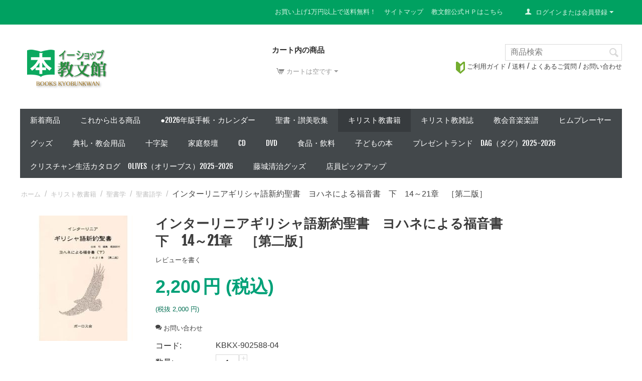

--- FILE ---
content_type: text/html; charset=utf-8
request_url: https://shop-kyobunkwan.com/4902588048.html
body_size: 37558
content:
<!DOCTYPE html>
<html 
    lang="ja"
    dir="ltr"
    class=" "
>
<head>
<title>イーショップ教文館：インターリニアギリシャ語新約聖書 ヨハネの福音書 下</title>
<base href="https://shop-kyobunkwan.com/" />
<meta http-equiv="Content-Type" content="text/html; charset=utf-8" data-ca-mode="" />
<meta name="viewport" content="initial-scale=1.0, width=device-width" />
<meta name="description" content="インターリニアギリシャ語新約聖書　ヨハネの福音書　下：銀座の老舗書店「教文館」のネット通販サイトです。http://shop-kyobunkwan.com/" />

<meta name="keywords" content="インターリニア,ギリシャ語,新約聖書,ヨハネの福音書,下,ポーロス会,いのちのことば社,白畑司" />
<meta name="format-detection" content="telephone=no">

            <meta property="og:title" content="イーショップ教文館：インターリニアギリシャ語新約聖書　ヨハネの福音書　下" />
            <meta property="og:url" content="https://shop-kyobunkwan.com/4902588048.html" />
            <meta property="og:image" content="https://shop-kyobunkwan.com/images/detailed/20/20160428164507-0003.jpg" />
            <meta property="og:image:width" content="250" />
            <meta property="og:image:height" content="356" />
            <meta property="og:site_name" content="イーショップ教文館" />
            <meta property="og:type" content="activity" />
    
                                                            <link rel="canonical" href="https://shop-kyobunkwan.com/4902588048.html" />
            

    <!-- Inline script moved to the bottom of the page -->
        <!-- Inline script moved to the bottom of the page -->
    
    <link href="https://shop-kyobunkwan.com/images/logos/53/e-shop_logo2.png" rel="shortcut icon" type="image/png" />

    <!-- Google Tag Manager -->
    <script data-no-defer>
        const container_id = 'GTM-KHCKSDQ';
        
        (function (w, d, s, l, i) {
            w[l] = w[l] || [];
            w[l].push({
                'gtm.start':
                    new Date().getTime(), event: 'gtm.js'
            });
            var f = d.getElementsByTagName(s)[0],
                j = d.createElement(s), dl = l != 'dataLayer' ? '&l=' + l : '';
            j.async = true;
            j.src =
                'https://www.googletagmanager.com/gtm.js?id=' + i + dl;
            f.parentNode.insertBefore(j, f);
        })(window, document, 'script', 'dataLayer', container_id);
        
    </script>
    <!-- End Google Tag Manager -->
<link rel="preload" crossorigin="anonymous" as="font" href="//fonts.gstatic.com/s/fjallaone/v4/rxxXUYj4oZ6Q5oDJFtEd6hsxEYwM7FgeyaSgU71cLG0.woff" type="font/woff" />
<link type="text/css" rel="stylesheet" href="https://shop-kyobunkwan.com/var/cache/misc/assets/design/themes/responsive/css/standalone.7bfca810081f64b2acbd352d65a4c7201765776558.css?1765776558" />
<link rel="stylesheet" href="https://use.fontawesome.com/releases/v5.7.2/css/all.css" integrity="sha384-fnmOCqbTlWIlj8LyTjo7mOUStjsKC4pOpQbqyi7RrhN7udi9RwhKkMHpvLbHG9Sr" crossorigin="anonymous">



    <!-- Inline script moved to the bottom of the page -->

<!-- Inline script moved to the bottom of the page -->

<!-- Inline script moved to the bottom of the page -->
</head>

<body>
    <div id="tygh_settings" class="hidden" data-ca-current-location="https://shop-kyobunkwan.com" data-ca-area="C" ></div>
        <!-- Google Tag Manager (noscript) -->
    <noscript>
        <iframe src="https://www.googletagmanager.com/ns.html?id=GTM-KHCKSDQ"
                height="0" width="0" style="display:none;visibility:hidden"></iframe>
    </noscript>
    <!-- End Google Tag Manager (noscript) -->
        
        <div class="ty-tygh  " data-ca-element="mainContainer" id="tygh_container">

        <div id="ajax_overlay" class="ty-ajax-overlay"></div>
<div id="ajax_loading_box" class="ty-ajax-loading-box"></div>
        <div class="cm-notification-container notification-container">
</div>
        <div class="ty-helper-container "
                    id="tygh_main_container">
                                             
<div class="tygh-top-panel clearfix">
                <div class="container-fluid  top-grid">
                                                
                                        
            <div class="row-fluid">                        <div class="span16  top-links-grid" >
                                    <div class="ty-dropdown-box  top-my-account ty-float-right">
        <div id="sw_dropdown_366" class="ty-dropdown-box__title cm-combination unlogged">
                                                                    <a class="ty-account-info__title" href="https://shop-kyobunkwan.com/index.php?dispatch=profiles.update">
                <span class="ty-icon ty-icon-user" ></span>&nbsp;
                <span class="hidden-phone">ログインまたは会員登録</span>
                <span class="ty-icon ty-icon-down-micro ty-account-info__user-arrow" ></span>
            </a>
                
                        
        </div>
        <div id="dropdown_366" class="cm-popup-box ty-dropdown-box__content hidden">
            
<div id="account_info_366">
        <ul class="ty-account-info">
                                <li class="ty-account-info__item ty-dropdown-box__item"><a class="ty-account-info__a underlined" href="https://shop-kyobunkwan.com/index.php?dispatch=orders.search" rel="nofollow">注文</a></li>
                                            <li class="ty-account-info__item ty-dropdown-box__item"><a class="ty-account-info__a underlined" href="https://shop-kyobunkwan.com/index.php?dispatch=product_features.compare" rel="nofollow">比較リスト</a></li>
                                                        

<li class="ty-account-info__item ty-dropdown-box__item"><a class="ty-account-info__a" href="https://shop-kyobunkwan.com/index.php?dispatch=wishlist.view" rel="nofollow">ほしい物リスト</a></li>    </ul>

            <div class="ty-account-info__orders updates-wrapper track-orders" id="track_orders_block_366">
            <form action="https://shop-kyobunkwan.com/" method="POST" class="cm-ajax cm-post cm-ajax-full-render" name="track_order_quick">
                <input type="hidden" name="result_ids" value="track_orders_block_*" />
                <input type="hidden" name="return_url" value="index.php?dispatch=products.view&amp;product_id=17630" />

                <div class="ty-account-info__orders-txt">注文検索</div>

                <div class="ty-account-info__orders-input ty-control-group ty-input-append">
                    <label for="track_order_item366" class="cm-required hidden">注文検索</label>
                    <input type="text" size="20" class="ty-input-text cm-hint" id="track_order_item366" name="track_data" value="注文番号/Eメール" />
                    <button title="Go" class="ty-btn-go" type="submit"><span class="ty-icon ty-icon-right-dir ty-btn-go__icon" ></span></button>
<input type="hidden" name="dispatch" value="orders.track_request" />
                                    </div>
            <input type="hidden" name="security_hash" class="cm-no-hide-input" value="3f43ac0b1705bdc04d9c8da6ae2d3a47" /></form>
        <!--track_orders_block_366--></div>
    
            <div class="ty-account-info__buttons buttons-container">
                    <a href="https://shop-kyobunkwan.com/index.php?dispatch=auth.login_form&amp;return_url=index.php%3Fdispatch%3Dproducts.view%26product_id%3D17630" data-ca-target-id="login_block366" class="cm-dialog-opener cm-dialog-auto-size ty-btn ty-btn__secondary" rel="nofollow">ログイン</a><a href="https://shop-kyobunkwan.com/index.php?dispatch=profiles.add" rel="nofollow" class="ty-btn ty-btn__primary">会員登録</a>
            <div  id="login_block366" class="hidden" title="ログイン">
                <div class="ty-login-popup">
                    

    <div id="popup366_login_popup_form_container">
            <form name="popup366_form" action="https://shop-kyobunkwan.com/" method="post" class="cm-ajax cm-ajax-full-render">
                    <input type="hidden" name="result_ids" value="popup366_login_popup_form_container" />
            <input type="hidden" name="login_block_id" value="popup366" />
            <input type="hidden" name="quick_login" value="1" />
        
        <input type="hidden" name="return_url" value="index.php?dispatch=products.view&amp;product_id=17630" />
        <input type="hidden" name="redirect_url" value="index.php?dispatch=products.view&amp;product_id=17630" />

                        <div class="ty-amazon-pay-v2-wrap">
    <!-- Inline script moved to the bottom of the page -->
    <div id="AmazonSignInButton" class="ty-amazon-pay-v2-button-login"></div>
    <table class="ty-amazon-pay-v2-login-or-table">
        <tr>
            <td>
                <hr>
            </td>
            <td class="ty-amazon-pay-v2-login-or">または</td>
            <td>
                <hr>
            </td>
        </tr>
    </table>
</div>
<!-- Inline script moved to the bottom of the page -->        <div class="ty-control-group">
            <label for="login_popup366" class="ty-login__filed-label ty-control-group__label cm-required cm-trim cm-email">Eメール</label>
            <input type="text" id="login_popup366" name="user_login" size="30" value="" class="ty-login__input cm-focus" />
        </div>

        <div class="ty-control-group ty-password-forgot">
            <label for="psw_popup366" class="ty-login__filed-label ty-control-group__label ty-password-forgot__label cm-required">パスワード</label><a href="https://shop-kyobunkwan.com/index.php?dispatch=auth.recover_password" class="ty-password-forgot__a"  tabindex="5">パスワードを忘れました</a>
            <input type="password" id="psw_popup366" name="password" size="30" value="" class="ty-login__input" maxlength="32" />
        </div>

                    
            <div class="ty-login-reglink ty-center">
                <a class="ty-login-reglink__a" href="https://shop-kyobunkwan.com/index.php?dispatch=profiles.add" rel="nofollow">新規会員登録</a>
            </div>
        
        
        
                    <div class="buttons-container clearfix">
                <div class="ty-float-right">
                        
     <button  class="ty-btn__login ty-btn__secondary ty-btn" type="submit" name="dispatch[auth.login]" >ログイン</button>

                </div>
                <div class="ty-login__remember-me">
                    <label for="remember_me_popup366" class="ty-login__remember-me-label"><input class="checkbox" type="checkbox" name="remember_me" id="remember_me_popup366" value="Y" />ログイン情報を記憶</label>
                </div>
            </div>
        
    <input type="hidden" name="security_hash" class="cm-no-hide-input" value="3f43ac0b1705bdc04d9c8da6ae2d3a47" /></form>

    <!--popup366_login_popup_form_container--></div>
                </div>
            </div>
            </div>
    
    <!--account_info_366--></div>

        </div>
    </div><div class="top-quick-links hidden-phone hidden-tablet ty-float-right">
                    

        <div class="ty-text-links-wrapper">
        <span id="sw_text_links_367" class="ty-text-links-btn cm-combination visible-phone">
            <span class="ty-icon ty-icon-short-list" ></span>
            <span class="ty-icon ty-icon-down-micro ty-text-links-btn__arrow" ></span>
        </span>
    
        <ul id="text_links_367" class="ty-text-links  cm-popup-box ty-text-links_show_inline"><li class="ty-text-links__item ty-level-0  ty-text-links__item--inline"><a class="ty-text-links__a ty-text-links__a--level-0  ty-text-links__a--inline" href="https://shop-kyobunkwan.com/index.php?dispatch=promotions.list">お買い上げ1万円以上で送料無料！</a></li><li class="ty-text-links__item ty-level-0  ty-text-links__item--inline"><a class="ty-text-links__a ty-text-links__a--level-0  ty-text-links__a--inline" href="https://shop-kyobunkwan.com/index.php?dispatch=sitemap.view">サイトマップ</a></li><li class="ty-text-links__item ty-level-0  ty-text-links__item--inline"><a class="ty-text-links__a ty-text-links__a--level-0  ty-text-links__a--inline" href="http://www.kyobunkwan.co.jp/">教文館公式ＨＰはこちら</a></li></ul>

        </div>
    
                    </div>
                            </div>
        </div>    
        </div>
    

</div>

<div class="tygh-header clearfix">
                <div class="container-fluid  header-grid">
                                                
            <div class="row-fluid">                        <div class="span10  top-logo-grid" >
                                    <div class="row-fluid">                        <div class="span8  " >
                                    <div class="top-logo ty-float-left">
                <div class="ty-logo-container">
    
            <a href="https://shop-kyobunkwan.com/" title="">
        <img class="ty-pict  ty-logo-container__image   cm-image" width="186" height="89" alt="" title="" id="det_img_1077759521" src="https://shop-kyobunkwan.com/images/logos/53/shoplogo-e.png" />

    
            </a>
    </div>

                    </div>
                            </div>
                                                
                                    <div class="span6  " >
                                    <div class="ty-sidebox-important top-cart-content ty-float-right">
        <h3 class="ty-sidebox-important__title">
                                        <span class="ty-sidebox__title-wrapper">カート内の商品</span>
                        
        </h3>
        <div class="ty-sidebox-important__body">    <div class="ty-dropdown-box" id="cart_status_362">
         <div id="sw_dropdown_362" class="ty-dropdown-box__title cm-combination">
        <a href="https://shop-kyobunkwan.com/index.php?dispatch=checkout.cart">
                                                <span class="ty-icon ty-icon-cart ty-minicart__icon empty" ></span>
                    <span class="ty-minicart-title empty-cart ty-hand">カートは空です</span>
                    <span class="ty-icon ty-icon-down-micro" ></span>
                            
        </a>
        </div>
        <div id="dropdown_362" class="cm-popup-box ty-dropdown-box__content ty-dropdown-box__content--cart hidden">
                            <div class="cm-cart-content cm-cart-content-thumb cm-cart-content-delete">
                        <div class="ty-cart-items">
                                                            <div class="ty-cart-items__empty ty-center">カートは空です</div>
                                                    </div>

                                                <div class="cm-cart-buttons ty-cart-content__buttons buttons-container hidden">
                            <div class="ty-float-left">
                                <a href="https://shop-kyobunkwan.com/index.php?dispatch=checkout.cart" rel="nofollow" class="ty-btn ty-btn__secondary">カートを見る</a>
                            </div>
                                                    </div>
                        
                </div>
            
        </div>
    <!--cart_status_362--></div>

</div>
    </div>
                            </div>
        </div>
                            </div>
                                                
                                    <div class="span6  search-block-grid" >
                                    <div class="top-search ty-float-right">
                <div class="ty-search-block">
    <form action="https://shop-kyobunkwan.com/" name="search_form" method="get">
        <input type="hidden" name="match" value="all" />
        <input type="hidden" name="subcats" value="Y" />
        <input type="hidden" name="pcode_from_q" value="Y" />
        <input type="hidden" name="pshort" value="Y" />
        <input type="hidden" name="pfull" value="Y" />
        <input type="hidden" name="pname" value="Y" />
        <input type="hidden" name="pkeywords" value="Y" />
        <input type="hidden" name="search_performed" value="Y" />

        

        <input type="text" name="q" value="" id="search_input" title="商品検索" class="ty-search-block__input cm-hint" /><button title="検索" class="ty-search-magnifier" type="submit"><span class="ty-icon ty-icon-search" ></span></button>
<input type="hidden" name="dispatch" value="products.search" />

        
    <input type="hidden" name="security_hash" class="cm-no-hide-input" value="3f43ac0b1705bdc04d9c8da6ae2d3a47" /></form>
</div>

                    </div><div class=" ty-float-right">
                <div class="ty-wysiwyg-content"  data-ca-live-editor-object-id="0" data-ca-live-editor-object-type=""><div><a href="https://shop-kyobunkwan.com/guidance.html"><img src="/images/custom_shop/ico_header_navi_01.gif"> ご利用ガイド</a> / <a href="https://shop-kyobunkwan.com/payment.html">送料</a>  / <a href="https://shop-kyobunkwan.com/question.html">よくあるご質問</a> / <a href="https://shop-kyobunkwan.com/inquiry.html">お問い合わせ</a></div></div>
                    </div>
                            </div>
        </div>                                        
            <div class="row-fluid">                        <div class="span16  top-menu-grid" >
                                    <div class="top-menu ">
                
    <ul class="ty-menu__items cm-responsive-menu">
                    <li class="ty-menu__item ty-menu__menu-btn visible-phone cm-responsive-menu-toggle-main">
                <a class="ty-menu__item-link">
                    <span class="ty-icon ty-icon-short-list" ></span>
                    <span>メニュー</span>
                </a>
            </li>

                                            
                        <li class="ty-menu__item cm-menu-item-responsive  ty-menu__item-nodrop">
                                        <a  href="https://shop-kyobunkwan.com/new-xbooks/" class="ty-menu__item-link" >
                        新着商品
                    </a>
                            </li>
                                                                                
                        <li class="ty-menu__item cm-menu-item-responsive  ty-menu__item-nodrop">
                                        <a  href="https://shop-kyobunkwan.com/coming/" class="ty-menu__item-link" >
                        これから出る商品
                    </a>
                            </li>
                                                                                
                        <li class="ty-menu__item cm-menu-item-responsive ">
                                            <a class="ty-menu__item-toggle visible-phone cm-responsive-menu-toggle">
                            <span class="ty-icon ty-icon-down-open ty-menu__icon-open" ></span>
                            <span class="ty-icon ty-icon-up-open ty-menu__icon-hide" ></span>
                        </a>
                                        <a  href="https://shop-kyobunkwan.com/diary/" class="ty-menu__item-link" >
                        ●2026年版手帳・カレンダー
                    </a>
                
                                                                <div class="ty-menu__submenu">
                            <ul class="ty-menu__submenu-items ty-menu__submenu-items-simple cm-responsive-menu-submenu">
                                
                                                                                                        <li class="ty-menu__submenu-item">
                                        <a class="ty-menu__submenu-link"  href="https://shop-kyobunkwan.com/category-3457/" >カレンダー（プロテスタント）</a>
                                    </li>
                                                                                                        <li class="ty-menu__submenu-item">
                                        <a class="ty-menu__submenu-link"  href="https://shop-kyobunkwan.com/category-3460/" >カレンダー（カトリック）</a>
                                    </li>
                                                                                                        <li class="ty-menu__submenu-item">
                                        <a class="ty-menu__submenu-link"  href="https://shop-kyobunkwan.com/category-3459/" >手帳（プロテスタント）</a>
                                    </li>
                                                                                                        <li class="ty-menu__submenu-item">
                                        <a class="ty-menu__submenu-link"  href="https://shop-kyobunkwan.com/category-3458/" >手帳（カトリック）</a>
                                    </li>
                                                                                                        <li class="ty-menu__submenu-item">
                                        <a class="ty-menu__submenu-link"  href="https://shop-kyobunkwan.com/category-3461/" >カレンダー・手帳（その他）</a>
                                    </li>
                                                                                                        <li class="ty-menu__submenu-item">
                                        <a class="ty-menu__submenu-link"  href="https://shop-kyobunkwan.com/category-4157/" >ローズンゲン（聖書日課）</a>
                                    </li>
                                                                
                                
                            </ul>
                        </div>
                    
                            </li>
                                                                                
                        <li class="ty-menu__item cm-menu-item-responsive ">
                                            <a class="ty-menu__item-toggle visible-phone cm-responsive-menu-toggle">
                            <span class="ty-icon ty-icon-down-open ty-menu__icon-open" ></span>
                            <span class="ty-icon ty-icon-up-open ty-menu__icon-hide" ></span>
                        </a>
                                        <a  href="https://shop-kyobunkwan.com/biblelist/" class="ty-menu__item-link" >
                        聖書・讃美歌集
                    </a>
                
                                            <div class="ty-menu__submenu" id="topmenu_204_f72d3b793699c7591526757909b4b4b6">
                                                            <ul class="ty-menu__submenu-items cm-responsive-menu-submenu">
                                                                            <li class="ty-top-mine__submenu-col">
                                                                                        <div class="ty-menu__submenu-item-header">
                                                <a href="https://shop-kyobunkwan.com/seishokyokaikyodoyaku/" class="ty-menu__submenu-link" >聖書協会共同訳</a>
                                            </div>
                                                                                            <a class="ty-menu__item-toggle visible-phone cm-responsive-menu-toggle">
                                                    <span class="ty-icon ty-icon-down-open ty-menu__icon-open" ></span>
                                                    <span class="ty-icon ty-icon-up-open ty-menu__icon-hide" ></span>
                                                </a>
                                                                                        <div class="ty-menu__submenu">
                                                <ul class="ty-menu__submenu-list cm-responsive-menu-submenu">
                                                                                                                                                                                                                                                                                            <li class="ty-menu__submenu-item">
                                                                <a href="https://shop-kyobunkwan.com/category-4380/"                                                                        class="ty-menu__submenu-link" >大型聖書</a>
                                                            </li>
                                                                                                                                                                                <li class="ty-menu__submenu-item">
                                                                <a href="https://shop-kyobunkwan.com/category-4297/"                                                                        class="ty-menu__submenu-link" >中型聖書</a>
                                                            </li>
                                                                                                                                                                                <li class="ty-menu__submenu-item">
                                                                <a href="https://shop-kyobunkwan.com/category-4368/"                                                                        class="ty-menu__submenu-link" >小型聖書</a>
                                                            </li>
                                                                                                                                                                        
                                                                                                    </ul>
                                            </div>
                                        </li>
                                                                            <li class="ty-top-mine__submenu-col">
                                                                                        <div class="ty-menu__submenu-item-header">
                                                <a href="https://shop-kyobunkwan.com/shinkyodoyaku/" class="ty-menu__submenu-link" >新共同訳聖書</a>
                                            </div>
                                                                                            <a class="ty-menu__item-toggle visible-phone cm-responsive-menu-toggle">
                                                    <span class="ty-icon ty-icon-down-open ty-menu__icon-open" ></span>
                                                    <span class="ty-icon ty-icon-up-open ty-menu__icon-hide" ></span>
                                                </a>
                                                                                        <div class="ty-menu__submenu">
                                                <ul class="ty-menu__submenu-list cm-responsive-menu-submenu">
                                                                                                                                                                                                                                                                                            <li class="ty-menu__submenu-item">
                                                                <a href="https://shop-kyobunkwan.com/category-3361/"                                                                        class="ty-menu__submenu-link" >大型聖書</a>
                                                            </li>
                                                                                                                                                                                <li class="ty-menu__submenu-item">
                                                                <a href="https://shop-kyobunkwan.com/category-3362/"                                                                        class="ty-menu__submenu-link" >中型聖書</a>
                                                            </li>
                                                                                                                                                                                <li class="ty-menu__submenu-item">
                                                                <a href="https://shop-kyobunkwan.com/category-3363/"                                                                        class="ty-menu__submenu-link" >小型聖書</a>
                                                            </li>
                                                                                                                                                                        
                                                                                                    </ul>
                                            </div>
                                        </li>
                                                                            <li class="ty-top-mine__submenu-col">
                                                                                        <div class="ty-menu__submenu-item-header">
                                                <a href="https://shop-kyobunkwan.com/kougoyaku/" class="ty-menu__submenu-link" >口語訳聖書</a>
                                            </div>
                                                                                            <a class="ty-menu__item-toggle visible-phone cm-responsive-menu-toggle">
                                                    <span class="ty-icon ty-icon-down-open ty-menu__icon-open" ></span>
                                                    <span class="ty-icon ty-icon-up-open ty-menu__icon-hide" ></span>
                                                </a>
                                                                                        <div class="ty-menu__submenu">
                                                <ul class="ty-menu__submenu-list cm-responsive-menu-submenu">
                                                                                                                                                                                                                                                                                            <li class="ty-menu__submenu-item">
                                                                <a href="https://shop-kyobunkwan.com/category-3364/"                                                                        class="ty-menu__submenu-link" >大型聖書</a>
                                                            </li>
                                                                                                                                                                                <li class="ty-menu__submenu-item">
                                                                <a href="https://shop-kyobunkwan.com/category-3365/"                                                                        class="ty-menu__submenu-link" >中型聖書</a>
                                                            </li>
                                                                                                                                                                                <li class="ty-menu__submenu-item">
                                                                <a href="https://shop-kyobunkwan.com/category-3366/"                                                                        class="ty-menu__submenu-link" >小型聖書</a>
                                                            </li>
                                                                                                                                                                        
                                                                                                    </ul>
                                            </div>
                                        </li>
                                                                            <li class="ty-top-mine__submenu-col">
                                                                                        <div class="ty-menu__submenu-item-header">
                                                <a href="https://shop-kyobunkwan.com/bungoyaku/" class="ty-menu__submenu-link" >文語訳聖書</a>
                                            </div>
                                                                                        <div class="ty-menu__submenu">
                                                <ul class="ty-menu__submenu-list cm-responsive-menu-submenu">
                                                                                                    </ul>
                                            </div>
                                        </li>
                                                                            <li class="ty-top-mine__submenu-col">
                                                                                        <div class="ty-menu__submenu-item-header">
                                                <a href="https://shop-kyobunkwan.com/shinkaiyaku/" class="ty-menu__submenu-link" >新改訳聖書・リビングバイブル</a>
                                            </div>
                                                                                            <a class="ty-menu__item-toggle visible-phone cm-responsive-menu-toggle">
                                                    <span class="ty-icon ty-icon-down-open ty-menu__icon-open" ></span>
                                                    <span class="ty-icon ty-icon-up-open ty-menu__icon-hide" ></span>
                                                </a>
                                                                                        <div class="ty-menu__submenu">
                                                <ul class="ty-menu__submenu-list cm-responsive-menu-submenu">
                                                                                                                                                                                                                                                                                            <li class="ty-menu__submenu-item">
                                                                <a href="https://shop-kyobunkwan.com/category-3367/"                                                                        class="ty-menu__submenu-link" >大型聖書</a>
                                                            </li>
                                                                                                                                                                                <li class="ty-menu__submenu-item">
                                                                <a href="https://shop-kyobunkwan.com/category-3368/"                                                                        class="ty-menu__submenu-link" >中型聖書</a>
                                                            </li>
                                                                                                                                                                                <li class="ty-menu__submenu-item">
                                                                <a href="https://shop-kyobunkwan.com/category-3369/"                                                                        class="ty-menu__submenu-link" >小型聖書</a>
                                                            </li>
                                                                                                                                                                        
                                                                                                    </ul>
                                            </div>
                                        </li>
                                                                            <li class="ty-top-mine__submenu-col">
                                                                                        <div class="ty-menu__submenu-item-header">
                                                <a href="https://shop-kyobunkwan.com/francisco/" class="ty-menu__submenu-link" >フランシスコ会訳聖書</a>
                                            </div>
                                                                                        <div class="ty-menu__submenu">
                                                <ul class="ty-menu__submenu-list cm-responsive-menu-submenu">
                                                                                                    </ul>
                                            </div>
                                        </li>
                                                                            <li class="ty-top-mine__submenu-col">
                                                                                        <div class="ty-menu__submenu-item-header">
                                                <a href="https://shop-kyobunkwan.com/kojinyaku/" class="ty-menu__submenu-link" >個人訳・会社訳・その他</a>
                                            </div>
                                                                                            <a class="ty-menu__item-toggle visible-phone cm-responsive-menu-toggle">
                                                    <span class="ty-icon ty-icon-down-open ty-menu__icon-open" ></span>
                                                    <span class="ty-icon ty-icon-up-open ty-menu__icon-hide" ></span>
                                                </a>
                                                                                        <div class="ty-menu__submenu">
                                                <ul class="ty-menu__submenu-list cm-responsive-menu-submenu">
                                                                                                                                                                                                                                                                                            <li class="ty-menu__submenu-item">
                                                                <a href="https://shop-kyobunkwan.com/category-4464/"                                                                        class="ty-menu__submenu-link" >七十人訳ギリシア語聖書（秦剛平訳）</a>
                                                            </li>
                                                                                                                                                                                <li class="ty-menu__submenu-item">
                                                                <a href="https://shop-kyobunkwan.com/category-4465/"                                                                        class="ty-menu__submenu-link" >新約聖書　訳と註（田川建三）</a>
                                                            </li>
                                                                                                                                                                        
                                                                                                    </ul>
                                            </div>
                                        </li>
                                                                            <li class="ty-top-mine__submenu-col">
                                                                                        <div class="ty-menu__submenu-item-header">
                                                <a href="https://shop-kyobunkwan.com/foreign/" class="ty-menu__submenu-link" >外国語聖書</a>
                                            </div>
                                                                                            <a class="ty-menu__item-toggle visible-phone cm-responsive-menu-toggle">
                                                    <span class="ty-icon ty-icon-down-open ty-menu__icon-open" ></span>
                                                    <span class="ty-icon ty-icon-up-open ty-menu__icon-hide" ></span>
                                                </a>
                                                                                        <div class="ty-menu__submenu">
                                                <ul class="ty-menu__submenu-list cm-responsive-menu-submenu">
                                                                                                                                                                                                                                                                                            <li class="ty-menu__submenu-item">
                                                                <a href="https://shop-kyobunkwan.com/hebrewbible/"                                                                        class="ty-menu__submenu-link" >ヘブライ語聖書</a>
                                                            </li>
                                                                                                                                                                                <li class="ty-menu__submenu-item">
                                                                <a href="https://shop-kyobunkwan.com/greekbible/"                                                                        class="ty-menu__submenu-link" >ギリシア語聖書</a>
                                                            </li>
                                                                                                                                                                                <li class="ty-menu__submenu-item">
                                                                <a href="https://shop-kyobunkwan.com/category-4281/"                                                                        class="ty-menu__submenu-link" >ラテン語聖書</a>
                                                            </li>
                                                                                                                                                                                <li class="ty-menu__submenu-item">
                                                                <a href="https://shop-kyobunkwan.com/category-3374/"                                                                        class="ty-menu__submenu-link" >英語聖書</a>
                                                            </li>
                                                                                                                                                                                <li class="ty-menu__submenu-item">
                                                                <a href="https://shop-kyobunkwan.com/category-3910/"                                                                        class="ty-menu__submenu-link" >ドイツ語聖書</a>
                                                            </li>
                                                                                                                                                                                <li class="ty-menu__submenu-item">
                                                                <a href="https://shop-kyobunkwan.com/category-4544/"                                                                        class="ty-menu__submenu-link" >フランス語聖書</a>
                                                            </li>
                                                                                                                                                                            <li class="ty-menu__submenu-item ty-menu__submenu-alt-link">
                                                                <a href="https://shop-kyobunkwan.com/foreign/"
                                                                   class="ty-menu__submenu-link" >もっと見る <i class="text-arrow">&rarr;</i></a>
                                                            </li>
                                                                                                                
                                                                                                    </ul>
                                            </div>
                                        </li>
                                                                            <li class="ty-top-mine__submenu-col">
                                                                                        <div class="ty-menu__submenu-item-header">
                                                <a href="https://shop-kyobunkwan.com/digitaled/" class="ty-menu__submenu-link" >聖書ソフト・朗読ＣＤ</a>
                                            </div>
                                                                                        <div class="ty-menu__submenu">
                                                <ul class="ty-menu__submenu-list cm-responsive-menu-submenu">
                                                                                                    </ul>
                                            </div>
                                        </li>
                                                                            <li class="ty-top-mine__submenu-col">
                                                                                        <div class="ty-menu__submenu-item-header">
                                                <a href="https://shop-kyobunkwan.com/cotranslate/" class="ty-menu__submenu-link" >対訳聖書</a>
                                            </div>
                                                                                        <div class="ty-menu__submenu">
                                                <ul class="ty-menu__submenu-list cm-responsive-menu-submenu">
                                                                                                    </ul>
                                            </div>
                                        </li>
                                                                            <li class="ty-top-mine__submenu-col">
                                                                                        <div class="ty-menu__submenu-item-header">
                                                <a href="https://shop-kyobunkwan.com/study/" class="ty-menu__submenu-link" >スタディ聖書</a>
                                            </div>
                                                                                        <div class="ty-menu__submenu">
                                                <ul class="ty-menu__submenu-list cm-responsive-menu-submenu">
                                                                                                    </ul>
                                            </div>
                                        </li>
                                                                            <li class="ty-top-mine__submenu-col">
                                                                                        <div class="ty-menu__submenu-item-header">
                                                <a href="https://shop-kyobunkwan.com/hymn/" class="ty-menu__submenu-link" >讃美歌集</a>
                                            </div>
                                                                                            <a class="ty-menu__item-toggle visible-phone cm-responsive-menu-toggle">
                                                    <span class="ty-icon ty-icon-down-open ty-menu__icon-open" ></span>
                                                    <span class="ty-icon ty-icon-up-open ty-menu__icon-hide" ></span>
                                                </a>
                                                                                        <div class="ty-menu__submenu">
                                                <ul class="ty-menu__submenu-list cm-responsive-menu-submenu">
                                                                                                                                                                                                                                                                                            <li class="ty-menu__submenu-item">
                                                                <a href="https://shop-kyobunkwan.com/category-28/"                                                                        class="ty-menu__submenu-link" >讃美歌１・２編</a>
                                                            </li>
                                                                                                                                                                                <li class="ty-menu__submenu-item">
                                                                <a href="https://shop-kyobunkwan.com/category-29/"                                                                        class="ty-menu__submenu-link" >讃美歌２１</a>
                                                            </li>
                                                                                                                                                                                <li class="ty-menu__submenu-item">
                                                                <a href="https://shop-kyobunkwan.com/category-30/"                                                                        class="ty-menu__submenu-link" >こどもさんびか</a>
                                                            </li>
                                                                                                                                                                                <li class="ty-menu__submenu-item">
                                                                <a href="https://shop-kyobunkwan.com/category-31/"                                                                        class="ty-menu__submenu-link" >諸教派版賛美歌</a>
                                                            </li>
                                                                                                                                                                                <li class="ty-menu__submenu-item">
                                                                <a href="https://shop-kyobunkwan.com/category-33/"                                                                        class="ty-menu__submenu-link" >カトリック聖歌</a>
                                                            </li>
                                                                                                                                                                        
                                                                                                    </ul>
                                            </div>
                                        </li>
                                                                            <li class="ty-top-mine__submenu-col">
                                                                                        <div class="ty-menu__submenu-item-header">
                                                <a href="https://shop-kyobunkwan.com/biblecase/" class="ty-menu__submenu-link" >聖書・讃美歌カバー</a>
                                            </div>
                                                                                            <a class="ty-menu__item-toggle visible-phone cm-responsive-menu-toggle">
                                                    <span class="ty-icon ty-icon-down-open ty-menu__icon-open" ></span>
                                                    <span class="ty-icon ty-icon-up-open ty-menu__icon-hide" ></span>
                                                </a>
                                                                                        <div class="ty-menu__submenu">
                                                <ul class="ty-menu__submenu-list cm-responsive-menu-submenu">
                                                                                                                                                                                                                                                                                            <li class="ty-menu__submenu-item">
                                                                <a href="https://shop-kyobunkwan.com/category-3267/"                                                                        class="ty-menu__submenu-link" >大型聖書用カバー</a>
                                                            </li>
                                                                                                                                                                                <li class="ty-menu__submenu-item">
                                                                <a href="https://shop-kyobunkwan.com/category-3268/"                                                                        class="ty-menu__submenu-link" >中型聖書用カバー</a>
                                                            </li>
                                                                                                                                                                                <li class="ty-menu__submenu-item">
                                                                <a href="https://shop-kyobunkwan.com/category-3269/"                                                                        class="ty-menu__submenu-link" >小型聖書用カバー</a>
                                                            </li>
                                                                                                                                                                                <li class="ty-menu__submenu-item">
                                                                <a href="https://shop-kyobunkwan.com/category-3924/"                                                                        class="ty-menu__submenu-link" >讃美歌用カバー</a>
                                                            </li>
                                                                                                                                                                                <li class="ty-menu__submenu-item">
                                                                <a href="https://shop-kyobunkwan.com/category-4582/"                                                                        class="ty-menu__submenu-link" >【マルチ機能カバー】マトッテ</a>
                                                            </li>
                                                                                                                                                                        
                                                                                                    </ul>
                                            </div>
                                        </li>
                                                                                                        </ul>
                            
                        </div>
                    
                            </li>
                                                                                
                        <li class="ty-menu__item cm-menu-item-responsive  ty-menu__item-active">
                                            <a class="ty-menu__item-toggle visible-phone cm-responsive-menu-toggle">
                            <span class="ty-icon ty-icon-down-open ty-menu__icon-open" ></span>
                            <span class="ty-icon ty-icon-up-open ty-menu__icon-hide" ></span>
                        </a>
                                        <a  href="https://shop-kyobunkwan.com/christianbooks/" class="ty-menu__item-link" >
                        キリスト教書籍
                    </a>
                
                                            <div class="ty-menu__submenu" id="topmenu_204_137e44fa567d6830eb81caa8c24de198">
                                                            <ul class="ty-menu__submenu-items cm-responsive-menu-submenu">
                                                                            <li class="ty-top-mine__submenu-col">
                                                                                        <div class="ty-menu__submenu-item-header ty-menu__submenu-item-header-active">
                                                <a href="https://shop-kyobunkwan.com/category-41/" class="ty-menu__submenu-link" >聖書学</a>
                                            </div>
                                                                                            <a class="ty-menu__item-toggle visible-phone cm-responsive-menu-toggle">
                                                    <span class="ty-icon ty-icon-down-open ty-menu__icon-open" ></span>
                                                    <span class="ty-icon ty-icon-up-open ty-menu__icon-hide" ></span>
                                                </a>
                                                                                        <div class="ty-menu__submenu">
                                                <ul class="ty-menu__submenu-list cm-responsive-menu-submenu">
                                                                                                                                                                                                                                                                                            <li class="ty-menu__submenu-item">
                                                                <a href="https://shop-kyobunkwan.com/category-673/"                                                                        class="ty-menu__submenu-link" >新約学</a>
                                                            </li>
                                                                                                                                                                                <li class="ty-menu__submenu-item">
                                                                <a href="https://shop-kyobunkwan.com/category-674/"                                                                        class="ty-menu__submenu-link" >旧約学</a>
                                                            </li>
                                                                                                                                                                                <li class="ty-menu__submenu-item">
                                                                <a href="https://shop-kyobunkwan.com/category-4154/"                                                                        class="ty-menu__submenu-link" >聖書外典・偽典</a>
                                                            </li>
                                                                                                                                                                                <li class="ty-menu__submenu-item">
                                                                <a href="https://shop-kyobunkwan.com/category-4542/"                                                                        class="ty-menu__submenu-link" >聖書入門</a>
                                                            </li>
                                                                                                                                                                                <li class="ty-menu__submenu-item ty-menu__submenu-item-active">
                                                                <a href="https://shop-kyobunkwan.com/category-42/"                                                                        class="ty-menu__submenu-link" >聖書語学</a>
                                                            </li>
                                                                                                                                                                                <li class="ty-menu__submenu-item">
                                                                <a href="https://shop-kyobunkwan.com/category-4480/"                                                                        class="ty-menu__submenu-link" >聖書検定</a>
                                                            </li>
                                                                                                                                                                        
                                                                                                    </ul>
                                            </div>
                                        </li>
                                                                            <li class="ty-top-mine__submenu-col">
                                                                                        <div class="ty-menu__submenu-item-header">
                                                <a href="https://shop-kyobunkwan.com/category-40/" class="ty-menu__submenu-link" >聖書注解・講解</a>
                                            </div>
                                                                                            <a class="ty-menu__item-toggle visible-phone cm-responsive-menu-toggle">
                                                    <span class="ty-icon ty-icon-down-open ty-menu__icon-open" ></span>
                                                    <span class="ty-icon ty-icon-up-open ty-menu__icon-hide" ></span>
                                                </a>
                                                                                        <div class="ty-menu__submenu">
                                                <ul class="ty-menu__submenu-list cm-responsive-menu-submenu">
                                                                                                                                                                                                                                                                                            <li class="ty-menu__submenu-item">
                                                                <a href="https://shop-kyobunkwan.com/category-62/"                                                                        class="ty-menu__submenu-link" >現代聖書注解</a>
                                                            </li>
                                                                                                                                                                                <li class="ty-menu__submenu-item">
                                                                <a href="https://shop-kyobunkwan.com/category-4617/"                                                                        class="ty-menu__submenu-link" >現代聖書注解スタディ版</a>
                                                            </li>
                                                                                                                                                                                <li class="ty-menu__submenu-item">
                                                                <a href="https://shop-kyobunkwan.com/category-63/"                                                                        class="ty-menu__submenu-link" >ＥＫＫ新約聖書註解</a>
                                                            </li>
                                                                                                                                                                                <li class="ty-menu__submenu-item">
                                                                <a href="https://shop-kyobunkwan.com/category-64/"                                                                        class="ty-menu__submenu-link" >ＡＴＤ・ＮＴＤ</a>
                                                            </li>
                                                                                                                                                                                <li class="ty-menu__submenu-item">
                                                                <a href="https://shop-kyobunkwan.com/category-66/"                                                                        class="ty-menu__submenu-link" >現代新約注解全書</a>
                                                            </li>
                                                                                                                                                                                <li class="ty-menu__submenu-item">
                                                                <a href="https://shop-kyobunkwan.com/category-67/"                                                                        class="ty-menu__submenu-link" >コンパクト聖書注解</a>
                                                            </li>
                                                                                                                                                                            <li class="ty-menu__submenu-item ty-menu__submenu-alt-link">
                                                                <a href="https://shop-kyobunkwan.com/category-40/"
                                                                   class="ty-menu__submenu-link" >もっと見る <i class="text-arrow">&rarr;</i></a>
                                                            </li>
                                                                                                                
                                                                                                    </ul>
                                            </div>
                                        </li>
                                                                            <li class="ty-top-mine__submenu-col">
                                                                                        <div class="ty-menu__submenu-item-header">
                                                <a href="https://shop-kyobunkwan.com/theology-doctrine/" class="ty-menu__submenu-link" >神学・教義・教理</a>
                                            </div>
                                                                                        <div class="ty-menu__submenu">
                                                <ul class="ty-menu__submenu-list cm-responsive-menu-submenu">
                                                                                                    </ul>
                                            </div>
                                        </li>
                                                                            <li class="ty-top-mine__submenu-col">
                                                                                        <div class="ty-menu__submenu-item-header">
                                                <a href="https://shop-kyobunkwan.com/history-on-christianity/" class="ty-menu__submenu-link" >キリスト教の歴史</a>
                                            </div>
                                                                                            <a class="ty-menu__item-toggle visible-phone cm-responsive-menu-toggle">
                                                    <span class="ty-icon ty-icon-down-open ty-menu__icon-open" ></span>
                                                    <span class="ty-icon ty-icon-up-open ty-menu__icon-hide" ></span>
                                                </a>
                                                                                        <div class="ty-menu__submenu">
                                                <ul class="ty-menu__submenu-list cm-responsive-menu-submenu">
                                                                                                                                                                                                                                                                                            <li class="ty-menu__submenu-item">
                                                                <a href="https://shop-kyobunkwan.com/category-4524/"                                                                        class="ty-menu__submenu-link" >日本のキリスト教史</a>
                                                            </li>
                                                                                                                                                                        
                                                                                                    </ul>
                                            </div>
                                        </li>
                                                                            <li class="ty-top-mine__submenu-col">
                                                                                        <div class="ty-menu__submenu-item-header">
                                                <a href="https://shop-kyobunkwan.com/worship-liturgy-missions-pastoralism/" class="ty-menu__submenu-link" >礼拝・典礼・宣教・牧会</a>
                                            </div>
                                                                                            <a class="ty-menu__item-toggle visible-phone cm-responsive-menu-toggle">
                                                    <span class="ty-icon ty-icon-down-open ty-menu__icon-open" ></span>
                                                    <span class="ty-icon ty-icon-up-open ty-menu__icon-hide" ></span>
                                                </a>
                                                                                        <div class="ty-menu__submenu">
                                                <ul class="ty-menu__submenu-list cm-responsive-menu-submenu">
                                                                                                                                                                                                                                                                                            <li class="ty-menu__submenu-item">
                                                                <a href="https://shop-kyobunkwan.com/category-4425/"                                                                        class="ty-menu__submenu-link" >教会実務</a>
                                                            </li>
                                                                                                                                                                        
                                                                                                    </ul>
                                            </div>
                                        </li>
                                                                            <li class="ty-top-mine__submenu-col">
                                                                                        <div class="ty-menu__submenu-item-header">
                                                <a href="https://shop-kyobunkwan.com/category-752/" class="ty-menu__submenu-link" >音楽・賛美歌</a>
                                            </div>
                                                                                            <a class="ty-menu__item-toggle visible-phone cm-responsive-menu-toggle">
                                                    <span class="ty-icon ty-icon-down-open ty-menu__icon-open" ></span>
                                                    <span class="ty-icon ty-icon-up-open ty-menu__icon-hide" ></span>
                                                </a>
                                                                                        <div class="ty-menu__submenu">
                                                <ul class="ty-menu__submenu-list cm-responsive-menu-submenu">
                                                                                                                                                                                                                                                                                            <li class="ty-menu__submenu-item">
                                                                <a href="https://shop-kyobunkwan.com/category-4493/"                                                                        class="ty-menu__submenu-link" >音楽之友社の本</a>
                                                            </li>
                                                                                                                                                                        
                                                                                                    </ul>
                                            </div>
                                        </li>
                                                                            <li class="ty-top-mine__submenu-col">
                                                                                        <div class="ty-menu__submenu-item-header">
                                                <a href="https://shop-kyobunkwan.com/faith-lifetheory/" class="ty-menu__submenu-link" >信仰書・人生論</a>
                                            </div>
                                                                                            <a class="ty-menu__item-toggle visible-phone cm-responsive-menu-toggle">
                                                    <span class="ty-icon ty-icon-down-open ty-menu__icon-open" ></span>
                                                    <span class="ty-icon ty-icon-up-open ty-menu__icon-hide" ></span>
                                                </a>
                                                                                        <div class="ty-menu__submenu">
                                                <ul class="ty-menu__submenu-list cm-responsive-menu-submenu">
                                                                                                                                                                                                                                                                                            <li class="ty-menu__submenu-item">
                                                                <a href="https://shop-kyobunkwan.com/category-13/"                                                                        class="ty-menu__submenu-link" >キリスト教入門</a>
                                                            </li>
                                                                                                                                                                                <li class="ty-menu__submenu-item">
                                                                <a href="https://shop-kyobunkwan.com/category-665/"                                                                        class="ty-menu__submenu-link" >恋愛・結婚・家庭</a>
                                                            </li>
                                                                                                                                                                                <li class="ty-menu__submenu-item">
                                                                <a href="https://shop-kyobunkwan.com/category-4447/"                                                                        class="ty-menu__submenu-link" >葬儀</a>
                                                            </li>
                                                                                                                                                                                <li class="ty-menu__submenu-item">
                                                                <a href="https://shop-kyobunkwan.com/category-664/"                                                                        class="ty-menu__submenu-link" >ビジネス・仕事</a>
                                                            </li>
                                                                                                                                                                                <li class="ty-menu__submenu-item">
                                                                <a href="https://shop-kyobunkwan.com/category-666/"                                                                        class="ty-menu__submenu-link" >死生観</a>
                                                            </li>
                                                                                                                                                                                <li class="ty-menu__submenu-item">
                                                                <a href="https://shop-kyobunkwan.com/category-675/"                                                                        class="ty-menu__submenu-link" >実用</a>
                                                            </li>
                                                                                                                                                                            <li class="ty-menu__submenu-item ty-menu__submenu-alt-link">
                                                                <a href="https://shop-kyobunkwan.com/faith-lifetheory/"
                                                                   class="ty-menu__submenu-link" >もっと見る <i class="text-arrow">&rarr;</i></a>
                                                            </li>
                                                                                                                
                                                                                                    </ul>
                                            </div>
                                        </li>
                                                                            <li class="ty-top-mine__submenu-col">
                                                                                        <div class="ty-menu__submenu-item-header">
                                                <a href="https://shop-kyobunkwan.com/devotion-prayer/" class="ty-menu__submenu-link" >祈り・デボーション・黙想・聖書日課</a>
                                            </div>
                                                                                        <div class="ty-menu__submenu">
                                                <ul class="ty-menu__submenu-list cm-responsive-menu-submenu">
                                                                                                    </ul>
                                            </div>
                                        </li>
                                                                            <li class="ty-top-mine__submenu-col">
                                                                                        <div class="ty-menu__submenu-item-header">
                                                <a href="https://shop-kyobunkwan.com/preach/" class="ty-menu__submenu-link" >説教・講話・メッセージ集</a>
                                            </div>
                                                                                        <div class="ty-menu__submenu">
                                                <ul class="ty-menu__submenu-list cm-responsive-menu-submenu">
                                                                                                    </ul>
                                            </div>
                                        </li>
                                                                            <li class="ty-top-mine__submenu-col">
                                                                                        <div class="ty-menu__submenu-item-header">
                                                <a href="https://shop-kyobunkwan.com/category-49/" class="ty-menu__submenu-link" >哲学・思想・倫理・社会</a>
                                            </div>
                                                                                            <a class="ty-menu__item-toggle visible-phone cm-responsive-menu-toggle">
                                                    <span class="ty-icon ty-icon-down-open ty-menu__icon-open" ></span>
                                                    <span class="ty-icon ty-icon-up-open ty-menu__icon-hide" ></span>
                                                </a>
                                                                                        <div class="ty-menu__submenu">
                                                <ul class="ty-menu__submenu-list cm-responsive-menu-submenu">
                                                                                                                                                                                                                                                                                            <li class="ty-menu__submenu-item">
                                                                <a href="https://shop-kyobunkwan.com/category-4443/"                                                                        class="ty-menu__submenu-link" >宗教学</a>
                                                            </li>
                                                                                                                                                                                <li class="ty-menu__submenu-item">
                                                                <a href="https://shop-kyobunkwan.com/category-48/"                                                                        class="ty-menu__submenu-link" >自然科学・環境</a>
                                                            </li>
                                                                                                                                                                                <li class="ty-menu__submenu-item">
                                                                <a href="https://shop-kyobunkwan.com/category-52/"                                                                        class="ty-menu__submenu-link" >戦争・平和・非暴力・共生</a>
                                                            </li>
                                                                                                                                                                                <li class="ty-menu__submenu-item">
                                                                <a href="https://shop-kyobunkwan.com/category-669/"                                                                        class="ty-menu__submenu-link" >国家・天皇制</a>
                                                            </li>
                                                                                                                                                                                <li class="ty-menu__submenu-item">
                                                                <a href="https://shop-kyobunkwan.com/lgbtq/"                                                                        class="ty-menu__submenu-link" >ジェンダー・セクシュアリティ・LGBTQ</a>
                                                            </li>
                                                                                                                                                                                <li class="ty-menu__submenu-item">
                                                                <a href="https://shop-kyobunkwan.com/category-4488/"                                                                        class="ty-menu__submenu-link" >カルト問題</a>
                                                            </li>
                                                                                                                                                                            <li class="ty-menu__submenu-item ty-menu__submenu-alt-link">
                                                                <a href="https://shop-kyobunkwan.com/category-49/"
                                                                   class="ty-menu__submenu-link" >もっと見る <i class="text-arrow">&rarr;</i></a>
                                                            </li>
                                                                                                                
                                                                                                    </ul>
                                            </div>
                                        </li>
                                                                            <li class="ty-top-mine__submenu-col">
                                                                                        <div class="ty-menu__submenu-item-header">
                                                <a href="https://shop-kyobunkwan.com/category-12/" class="ty-menu__submenu-link" >伝記・ノンフィクション</a>
                                            </div>
                                                                                        <div class="ty-menu__submenu">
                                                <ul class="ty-menu__submenu-list cm-responsive-menu-submenu">
                                                                                                    </ul>
                                            </div>
                                        </li>
                                                                            <li class="ty-top-mine__submenu-col">
                                                                                        <div class="ty-menu__submenu-item-header">
                                                <a href="https://shop-kyobunkwan.com/category-36/" class="ty-menu__submenu-link" >年鑑・辞事典・地図・年表</a>
                                            </div>
                                                                                            <a class="ty-menu__item-toggle visible-phone cm-responsive-menu-toggle">
                                                    <span class="ty-icon ty-icon-down-open ty-menu__icon-open" ></span>
                                                    <span class="ty-icon ty-icon-up-open ty-menu__icon-hide" ></span>
                                                </a>
                                                                                        <div class="ty-menu__submenu">
                                                <ul class="ty-menu__submenu-list cm-responsive-menu-submenu">
                                                                                                                                                                                                                                                                                            <li class="ty-menu__submenu-item">
                                                                <a href="https://shop-kyobunkwan.com/category-4572/"                                                                        class="ty-menu__submenu-link" >年鑑</a>
                                                            </li>
                                                                                                                                                                                <li class="ty-menu__submenu-item">
                                                                <a href="https://shop-kyobunkwan.com/category-4573/"                                                                        class="ty-menu__submenu-link" >辞事典</a>
                                                            </li>
                                                                                                                                                                                <li class="ty-menu__submenu-item">
                                                                <a href="https://shop-kyobunkwan.com/category-4574/"                                                                        class="ty-menu__submenu-link" >地図・年表</a>
                                                            </li>
                                                                                                                                                                        
                                                                                                    </ul>
                                            </div>
                                        </li>
                                                                            <li class="ty-top-mine__submenu-col">
                                                                                        <div class="ty-menu__submenu-item-header">
                                                <a href="https://shop-kyobunkwan.com/category-6/" class="ty-menu__submenu-link" >全集・著作集・シリーズ</a>
                                            </div>
                                                                                            <a class="ty-menu__item-toggle visible-phone cm-responsive-menu-toggle">
                                                    <span class="ty-icon ty-icon-down-open ty-menu__icon-open" ></span>
                                                    <span class="ty-icon ty-icon-up-open ty-menu__icon-hide" ></span>
                                                </a>
                                                                                        <div class="ty-menu__submenu">
                                                <ul class="ty-menu__submenu-list cm-responsive-menu-submenu">
                                                                                                                                                                                                                                                                                            <li class="ty-menu__submenu-item">
                                                                <a href="https://shop-kyobunkwan.com/category-73/"                                                                        class="ty-menu__submenu-link" >アウグスティヌス著作集</a>
                                                            </li>
                                                                                                                                                                                <li class="ty-menu__submenu-item">
                                                                <a href="https://shop-kyobunkwan.com/category-3915/"                                                                        class="ty-menu__submenu-link" >井上洋治著作選集</a>
                                                            </li>
                                                                                                                                                                                <li class="ty-menu__submenu-item">
                                                                <a href="https://shop-kyobunkwan.com/category-75/"                                                                        class="ty-menu__submenu-link" >植村正久著作集</a>
                                                            </li>
                                                                                                                                                                                <li class="ty-menu__submenu-item">
                                                                <a href="https://shop-kyobunkwan.com/category-76/"                                                                        class="ty-menu__submenu-link" >内村鑑三全集・著作集</a>
                                                            </li>
                                                                                                                                                                                <li class="ty-menu__submenu-item">
                                                                <a href="https://shop-kyobunkwan.com/category-77/"                                                                        class="ty-menu__submenu-link" >岡村民子著作集</a>
                                                            </li>
                                                                                                                                                                                <li class="ty-menu__submenu-item">
                                                                <a href="https://shop-kyobunkwan.com/category-78/"                                                                        class="ty-menu__submenu-link" >奥村一郎選集</a>
                                                            </li>
                                                                                                                                                                            <li class="ty-menu__submenu-item ty-menu__submenu-alt-link">
                                                                <a href="https://shop-kyobunkwan.com/category-6/"
                                                                   class="ty-menu__submenu-link" >もっと見る <i class="text-arrow">&rarr;</i></a>
                                                            </li>
                                                                                                                
                                                                                                    </ul>
                                            </div>
                                        </li>
                                                                            <li class="ty-top-mine__submenu-col">
                                                                                        <div class="ty-menu__submenu-item-header">
                                                <a href="https://shop-kyobunkwan.com/literature-performing-essay/" class="ty-menu__submenu-link" >文学（小説・エッセイ・評論・詩歌）</a>
                                            </div>
                                                                                        <div class="ty-menu__submenu">
                                                <ul class="ty-menu__submenu-list cm-responsive-menu-submenu">
                                                                                                    </ul>
                                            </div>
                                        </li>
                                                                            <li class="ty-top-mine__submenu-col">
                                                                                        <div class="ty-menu__submenu-item-header">
                                                <a href="https://shop-kyobunkwan.com/category-17/" class="ty-menu__submenu-link" >芸術</a>
                                            </div>
                                                                                            <a class="ty-menu__item-toggle visible-phone cm-responsive-menu-toggle">
                                                    <span class="ty-icon ty-icon-down-open ty-menu__icon-open" ></span>
                                                    <span class="ty-icon ty-icon-up-open ty-menu__icon-hide" ></span>
                                                </a>
                                                                                        <div class="ty-menu__submenu">
                                                <ul class="ty-menu__submenu-list cm-responsive-menu-submenu">
                                                                                                                                                                                                                                                                                            <li class="ty-menu__submenu-item">
                                                                <a href="https://shop-kyobunkwan.com/category-4521/"                                                                        class="ty-menu__submenu-link" >美術</a>
                                                            </li>
                                                                                                                                                                                <li class="ty-menu__submenu-item">
                                                                <a href="https://shop-kyobunkwan.com/architecture/"                                                                        class="ty-menu__submenu-link" >建築</a>
                                                            </li>
                                                                                                                                                                                <li class="ty-menu__submenu-item">
                                                                <a href="https://shop-kyobunkwan.com/category-4522/"                                                                        class="ty-menu__submenu-link" >写真</a>
                                                            </li>
                                                                                                                                                                                <li class="ty-menu__submenu-item">
                                                                <a href="https://shop-kyobunkwan.com/category-4523/"                                                                        class="ty-menu__submenu-link" >映画・演劇・芸能ほか</a>
                                                            </li>
                                                                                                                                                                        
                                                                                                    </ul>
                                            </div>
                                        </li>
                                                                            <li class="ty-top-mine__submenu-col">
                                                                                        <div class="ty-menu__submenu-item-header">
                                                <a href="https://shop-kyobunkwan.com/category-18/" class="ty-menu__submenu-link" >教育・保育・ＣＳ教材</a>
                                            </div>
                                                                                        <div class="ty-menu__submenu">
                                                <ul class="ty-menu__submenu-list cm-responsive-menu-submenu">
                                                                                                    </ul>
                                            </div>
                                        </li>
                                                                            <li class="ty-top-mine__submenu-col">
                                                                                        <div class="ty-menu__submenu-item-header">
                                                <a href="https://shop-kyobunkwan.com/category-98/" class="ty-menu__submenu-link" >児童書・絵本・まんが</a>
                                            </div>
                                                                                            <a class="ty-menu__item-toggle visible-phone cm-responsive-menu-toggle">
                                                    <span class="ty-icon ty-icon-down-open ty-menu__icon-open" ></span>
                                                    <span class="ty-icon ty-icon-up-open ty-menu__icon-hide" ></span>
                                                </a>
                                                                                        <div class="ty-menu__submenu">
                                                <ul class="ty-menu__submenu-list cm-responsive-menu-submenu">
                                                                                                                                                                                                                                                                                            <li class="ty-menu__submenu-item">
                                                                <a href="https://shop-kyobunkwan.com/category-898/"                                                                        class="ty-menu__submenu-link" >絵本（名作・信仰）</a>
                                                            </li>
                                                                                                                                                                                <li class="ty-menu__submenu-item">
                                                                <a href="https://shop-kyobunkwan.com/bible-ehon/"                                                                        class="ty-menu__submenu-link" >絵本（聖書物語）</a>
                                                            </li>
                                                                                                                                                                                <li class="ty-menu__submenu-item">
                                                                <a href="https://shop-kyobunkwan.com/category-895/"                                                                        class="ty-menu__submenu-link" >クリスマスの絵本・読み物</a>
                                                            </li>
                                                                                                                                                                                <li class="ty-menu__submenu-item">
                                                                <a href="https://shop-kyobunkwan.com/category-897/"                                                                        class="ty-menu__submenu-link" >児童書（読み物）</a>
                                                            </li>
                                                                                                                                                                                <li class="ty-menu__submenu-item">
                                                                <a href="https://shop-kyobunkwan.com/category-96/"                                                                        class="ty-menu__submenu-link" >紙芝居</a>
                                                            </li>
                                                                                                                                                                                <li class="ty-menu__submenu-item">
                                                                <a href="https://shop-kyobunkwan.com/category-99/"                                                                        class="ty-menu__submenu-link" >まんが</a>
                                                            </li>
                                                                                                                                                                        
                                                                                                    </ul>
                                            </div>
                                        </li>
                                                                            <li class="ty-top-mine__submenu-col">
                                                                                        <div class="ty-menu__submenu-item-header">
                                                <a href="https://shop-kyobunkwan.com/category-55/" class="ty-menu__submenu-link" >心理・カウンセリング</a>
                                            </div>
                                                                                        <div class="ty-menu__submenu">
                                                <ul class="ty-menu__submenu-list cm-responsive-menu-submenu">
                                                                                                    </ul>
                                            </div>
                                        </li>
                                                                            <li class="ty-top-mine__submenu-col">
                                                                                        <div class="ty-menu__submenu-item-header">
                                                <a href="https://shop-kyobunkwan.com/category-56/" class="ty-menu__submenu-link" >福祉・医療・介護</a>
                                            </div>
                                                                                        <div class="ty-menu__submenu">
                                                <ul class="ty-menu__submenu-list cm-responsive-menu-submenu">
                                                                                                    </ul>
                                            </div>
                                        </li>
                                                                            <li class="ty-top-mine__submenu-col">
                                                                                        <div class="ty-menu__submenu-item-header">
                                                <a href="https://shop-kyobunkwan.com/category-111/" class="ty-menu__submenu-link" >巡礼・紀行・文化</a>
                                            </div>
                                                                                        <div class="ty-menu__submenu">
                                                <ul class="ty-menu__submenu-list cm-responsive-menu-submenu">
                                                                                                    </ul>
                                            </div>
                                        </li>
                                                                            <li class="ty-top-mine__submenu-col">
                                                                                        <div class="ty-menu__submenu-item-header">
                                                <a href="https://shop-kyobunkwan.com/category-670/" class="ty-menu__submenu-link" >ギフトブック</a>
                                            </div>
                                                                                        <div class="ty-menu__submenu">
                                                <ul class="ty-menu__submenu-list cm-responsive-menu-submenu">
                                                                                                    </ul>
                                            </div>
                                        </li>
                                                                            <li class="ty-top-mine__submenu-col">
                                                                                        <div class="ty-menu__submenu-item-header">
                                                <a href="https://shop-kyobunkwan.com/100/" class="ty-menu__submenu-link" >これだけは読んでおきたいキリスト教書100選</a>
                                            </div>
                                                                                            <a class="ty-menu__item-toggle visible-phone cm-responsive-menu-toggle">
                                                    <span class="ty-icon ty-icon-down-open ty-menu__icon-open" ></span>
                                                    <span class="ty-icon ty-icon-up-open ty-menu__icon-hide" ></span>
                                                </a>
                                                                                        <div class="ty-menu__submenu">
                                                <ul class="ty-menu__submenu-list cm-responsive-menu-submenu">
                                                                                                                                                                                                                                                                                            <li class="ty-menu__submenu-item">
                                                                <a href="https://shop-kyobunkwan.com/category-4096/"                                                                        class="ty-menu__submenu-link" >初級者向けの本</a>
                                                            </li>
                                                                                                                                                                                <li class="ty-menu__submenu-item">
                                                                <a href="https://shop-kyobunkwan.com/category-4097/"                                                                        class="ty-menu__submenu-link" >中級者向けの本</a>
                                                            </li>
                                                                                                                                                                                <li class="ty-menu__submenu-item">
                                                                <a href="https://shop-kyobunkwan.com/category-4098/"                                                                        class="ty-menu__submenu-link" >上級者向けの本</a>
                                                            </li>
                                                                                                                                                                        
                                                                                                    </ul>
                                            </div>
                                        </li>
                                                                            <li class="ty-top-mine__submenu-col">
                                                                                        <div class="ty-menu__submenu-item-header">
                                                <a href="https://shop-kyobunkwan.com/foreignbooks/" class="ty-menu__submenu-link" >洋書</a>
                                            </div>
                                                                                            <a class="ty-menu__item-toggle visible-phone cm-responsive-menu-toggle">
                                                    <span class="ty-icon ty-icon-down-open ty-menu__icon-open" ></span>
                                                    <span class="ty-icon ty-icon-up-open ty-menu__icon-hide" ></span>
                                                </a>
                                                                                        <div class="ty-menu__submenu">
                                                <ul class="ty-menu__submenu-list cm-responsive-menu-submenu">
                                                                                                                                                                                                                                                                                            <li class="ty-menu__submenu-item">
                                                                <a href="https://shop-kyobunkwan.com/bible/"                                                                        class="ty-menu__submenu-link" >聖書/Bible</a>
                                                            </li>
                                                                                                                                                                                <li class="ty-menu__submenu-item">
                                                                <a href="https://shop-kyobunkwan.com/category-497/"                                                                        class="ty-menu__submenu-link" >全集/Complete works</a>
                                                            </li>
                                                                                                                                                                        
                                                                                                    </ul>
                                            </div>
                                        </li>
                                                                            <li class="ty-top-mine__submenu-col">
                                                                                        <div class="ty-menu__submenu-item-header">
                                                <a href="https://shop-kyobunkwan.com/category-4294/" class="ty-menu__submenu-link" >日めくりカレンダー</a>
                                            </div>
                                                                                        <div class="ty-menu__submenu">
                                                <ul class="ty-menu__submenu-list cm-responsive-menu-submenu">
                                                                                                    </ul>
                                            </div>
                                        </li>
                                                                            <li class="ty-top-mine__submenu-col">
                                                                                        <div class="ty-menu__submenu-item-header">
                                                <a href="https://shop-kyobunkwan.com/christian-tract/" class="ty-menu__submenu-link" >トラクト</a>
                                            </div>
                                                                                        <div class="ty-menu__submenu">
                                                <ul class="ty-menu__submenu-list cm-responsive-menu-submenu">
                                                                                                    </ul>
                                            </div>
                                        </li>
                                                                            <li class="ty-top-mine__submenu-col">
                                                                                        <div class="ty-menu__submenu-item-header">
                                                <a href="https://shop-kyobunkwan.com/rarebooks/" class="ty-menu__submenu-link" >キリスト教希少本</a>
                                            </div>
                                                                                            <a class="ty-menu__item-toggle visible-phone cm-responsive-menu-toggle">
                                                    <span class="ty-icon ty-icon-down-open ty-menu__icon-open" ></span>
                                                    <span class="ty-icon ty-icon-up-open ty-menu__icon-hide" ></span>
                                                </a>
                                                                                        <div class="ty-menu__submenu">
                                                <ul class="ty-menu__submenu-list cm-responsive-menu-submenu">
                                                                                                                                                                                                                                                                                            <li class="ty-menu__submenu-item">
                                                                <a href="https://shop-kyobunkwan.com/category-4456/"                                                                        class="ty-menu__submenu-link" >聖文舎</a>
                                                            </li>
                                                                                                                                                                                <li class="ty-menu__submenu-item">
                                                                <a href="https://shop-kyobunkwan.com/category-4457/"                                                                        class="ty-menu__submenu-link" >しののめ出版（旧ヨルダン社）</a>
                                                            </li>
                                                                                                                                                                                <li class="ty-menu__submenu-item">
                                                                <a href="https://shop-kyobunkwan.com/category-4458/"                                                                        class="ty-menu__submenu-link" >聖公会出版</a>
                                                            </li>
                                                                                                                                                                                <li class="ty-menu__submenu-item">
                                                                <a href="https://shop-kyobunkwan.com/category-4459/"                                                                        class="ty-menu__submenu-link" >創文社</a>
                                                            </li>
                                                                                                                                                                                <li class="ty-menu__submenu-item">
                                                                <a href="https://shop-kyobunkwan.com/category-4460/"                                                                        class="ty-menu__submenu-link" >山本書店</a>
                                                            </li>
                                                                                                                                                                                <li class="ty-menu__submenu-item">
                                                                <a href="https://shop-kyobunkwan.com/category-4461/"                                                                        class="ty-menu__submenu-link" >新地書房</a>
                                                            </li>
                                                                                                                                                                            <li class="ty-menu__submenu-item ty-menu__submenu-alt-link">
                                                                <a href="https://shop-kyobunkwan.com/rarebooks/"
                                                                   class="ty-menu__submenu-link" >もっと見る <i class="text-arrow">&rarr;</i></a>
                                                            </li>
                                                                                                                
                                                                                                    </ul>
                                            </div>
                                        </li>
                                                                            <li class="ty-top-mine__submenu-col">
                                                                                        <div class="ty-menu__submenu-item-header">
                                                <a href="https://shop-kyobunkwan.com/category-4012/" class="ty-menu__submenu-link" >月刊キリスト教書評誌「本のひろば」掲載本</a>
                                            </div>
                                                                                            <a class="ty-menu__item-toggle visible-phone cm-responsive-menu-toggle">
                                                    <span class="ty-icon ty-icon-down-open ty-menu__icon-open" ></span>
                                                    <span class="ty-icon ty-icon-up-open ty-menu__icon-hide" ></span>
                                                </a>
                                                                                        <div class="ty-menu__submenu">
                                                <ul class="ty-menu__submenu-list cm-responsive-menu-submenu">
                                                                                                                                                                                                                                                                                            <li class="ty-menu__submenu-item">
                                                                <a href="https://shop-kyobunkwan.com/bookreview202401/"                                                                        class="ty-menu__submenu-link" >本のひろば　2026年1月号</a>
                                                            </li>
                                                                                                                                                                                <li class="ty-menu__submenu-item">
                                                                <a href="https://shop-kyobunkwan.com/bookreview202402/"                                                                        class="ty-menu__submenu-link" >本のひろば　2026年2月号</a>
                                                            </li>
                                                                                                                                                                                <li class="ty-menu__submenu-item">
                                                                <a href="https://shop-kyobunkwan.com/bookreview202403/"                                                                        class="ty-menu__submenu-link" >本のひろば　2025年3月号</a>
                                                            </li>
                                                                                                                                                                                <li class="ty-menu__submenu-item">
                                                                <a href="https://shop-kyobunkwan.com/bookreview202404/"                                                                        class="ty-menu__submenu-link" >本のひろば　2025年4月号</a>
                                                            </li>
                                                                                                                                                                                <li class="ty-menu__submenu-item">
                                                                <a href="https://shop-kyobunkwan.com/bookreview202405/"                                                                        class="ty-menu__submenu-link" >本のひろば　2025年5月号</a>
                                                            </li>
                                                                                                                                                                                <li class="ty-menu__submenu-item">
                                                                <a href="https://shop-kyobunkwan.com/bookreview202406/"                                                                        class="ty-menu__submenu-link" >本のひろば　2025年6月号</a>
                                                            </li>
                                                                                                                                                                            <li class="ty-menu__submenu-item ty-menu__submenu-alt-link">
                                                                <a href="https://shop-kyobunkwan.com/category-4012/"
                                                                   class="ty-menu__submenu-link" >もっと見る <i class="text-arrow">&rarr;</i></a>
                                                            </li>
                                                                                                                
                                                                                                    </ul>
                                            </div>
                                        </li>
                                                                                                        </ul>
                            
                        </div>
                    
                            </li>
                                                                                
                        <li class="ty-menu__item cm-menu-item-responsive ">
                                            <a class="ty-menu__item-toggle visible-phone cm-responsive-menu-toggle">
                            <span class="ty-icon ty-icon-down-open ty-menu__icon-open" ></span>
                            <span class="ty-icon ty-icon-up-open ty-menu__icon-hide" ></span>
                        </a>
                                        <a  href="https://shop-kyobunkwan.com/christ-maga/" class="ty-menu__item-link" >
                        キリスト教雑誌
                    </a>
                
                                                                <div class="ty-menu__submenu">
                            <ul class="ty-menu__submenu-items ty-menu__submenu-items-simple cm-responsive-menu-submenu">
                                
                                                                                                        <li class="ty-menu__submenu-item">
                                        <a class="ty-menu__submenu-link"  href="https://shop-kyobunkwan.com/upper-room/" >アパ・ルーム</a>
                                    </li>
                                                                                                        <li class="ty-menu__submenu-item">
                                        <a class="ty-menu__submenu-link"  href="https://shop-kyobunkwan.com/areteia/" >説教黙想アレテイア</a>
                                    </li>
                                                                                                        <li class="ty-menu__submenu-item">
                                        <a class="ty-menu__submenu-link"  href="https://shop-kyobunkwan.com/wesley-study/" >ウェスレー・メソジスト研究</a>
                                    </li>
                                                                                                        <li class="ty-menu__submenu-item">
                                        <a class="ty-menu__submenu-link"  href="https://shop-kyobunkwan.com/uchimura-study/" >内村鑑三研究</a>
                                    </li>
                                                                                                        <li class="ty-menu__submenu-item">
                                        <a class="ty-menu__submenu-link"  href="https://shop-kyobunkwan.com/eikon/" >エイコーン</a>
                                    </li>
                                                                                                        <li class="ty-menu__submenu-item">
                                        <a class="ty-menu__submenu-link"  href="https://shop-kyobunkwan.com/katei-no-tomo/" >家庭の友</a>
                                    </li>
                                                                                                        <li class="ty-menu__submenu-item">
                                        <a class="ty-menu__submenu-link"  href="https://shop-kyobunkwan.com/catholic-life/" >カトリック生活</a>
                                    </li>
                                                                                                        <li class="ty-menu__submenu-item">
                                        <a class="ty-menu__submenu-link"  href="https://shop-kyobunkwan.com/kyokai/" >季刊　教会</a>
                                    </li>
                                                                                                        <li class="ty-menu__submenu-item">
                                        <a class="ty-menu__submenu-link"  href="https://shop-kyobunkwan.com/kyoshinotomo/" >季刊　教師の友</a>
                                    </li>
                                                                                                        <li class="ty-menu__submenu-item">
                                        <a class="ty-menu__submenu-link"  href="https://shop-kyobunkwan.com/kyoujo/" >共助</a>
                                    </li>
                                                                                                        <li class="ty-menu__submenu-item">
                                        <a class="ty-menu__submenu-link"  href="https://shop-kyobunkwan.com/category-3586/" >キリスト教文化</a>
                                    </li>
                                                                                                        <li class="ty-menu__submenu-item">
                                        <a class="ty-menu__submenu-link"  href="https://shop-kyobunkwan.com/kirisutokyo-hoiku/" >キリスト教保育</a>
                                    </li>
                                                                                                        <li class="ty-menu__submenu-item">
                                        <a class="ty-menu__submenu-link"  href="https://shop-kyobunkwan.com/kokoronotomo/" >こころの友</a>
                                    </li>
                                                                                                        <li class="ty-menu__submenu-item">
                                        <a class="ty-menu__submenu-link"  href="https://shop-kyobunkwan.com/saiwaina-hito/" >幸いな人</a>
                                    </li>
                                                                                                        <li class="ty-menu__submenu-item">
                                        <a class="ty-menu__submenu-link"  href="https://shop-kyobunkwan.com/category-386/" >神学</a>
                                    </li>
                                                                                                        <li class="ty-menu__submenu-item">
                                        <a class="ty-menu__submenu-link"  href="https://shop-kyobunkwan.com/shinto-no-tomo/" >信徒の友</a>
                                    </li>
                                                                                                        <li class="ty-menu__submenu-item">
                                        <a class="ty-menu__submenu-link"  href="https://shop-kyobunkwan.com/shinyakugaku/" >新約学研究</a>
                                    </li>
                                                                                                        <li class="ty-menu__submenu-item">
                                        <a class="ty-menu__submenu-link"  href="https://shop-kyobunkwan.com/category-389/" >聖書学論集</a>
                                    </li>
                                                                                                        <li class="ty-menu__submenu-item">
                                        <a class="ty-menu__submenu-link"  href="https://shop-kyobunkwan.com/category-3300/" >聖書の光</a>
                                    </li>
                                                                                                        <li class="ty-menu__submenu-item">
                                        <a class="ty-menu__submenu-link"  href="https://shop-kyobunkwan.com/seicho/" >教案誌成長（せいちょう）シリーズ各誌</a>
                                    </li>
                                                                                                        <li class="ty-menu__submenu-item">
                                        <a class="ty-menu__submenu-link"  href="https://shop-kyobunkwan.com/dendo-shingaku/" >伝道と神学</a>
                                    </li>
                                                                                                        <li class="ty-menu__submenu-item">
                                        <a class="ty-menu__submenu-link"  href="https://shop-kyobunkwan.com/category-385/" >日本の神学</a>
                                    </li>
                                                                                                        <li class="ty-menu__submenu-item">
                                        <a class="ty-menu__submenu-link"  href="https://shop-kyobunkwan.com/hazah/" >ハーザー（HAZAH）</a>
                                    </li>
                                                                                                        <li class="ty-menu__submenu-item">
                                        <a class="ty-menu__submenu-link"  href="https://shop-kyobunkwan.com/patristica/" >パトリスティカ　教父研究</a>
                                    </li>
                                                                                                        <li class="ty-menu__submenu-item">
                                        <a class="ty-menu__submenu-link"  href="https://shop-kyobunkwan.com/hibinomikotoba/" >日々のみことば</a>
                                    </li>
                                                                                                        <li class="ty-menu__submenu-item">
                                        <a class="ty-menu__submenu-link"  href="https://shop-kyobunkwan.com/100man-nin/" >百万人の福音</a>
                                    </li>
                                                                                                        <li class="ty-menu__submenu-item">
                                        <a class="ty-menu__submenu-link"  href="https://shop-kyobunkwan.com/fukuin-senkyo/" >福音宣教</a>
                                    </li>
                                                                                                        <li class="ty-menu__submenu-item">
                                        <a class="ty-menu__submenu-link"  href="https://shop-kyobunkwan.com/category-3303/" >福音と社会</a>
                                    </li>
                                                                                                        <li class="ty-menu__submenu-item">
                                        <a class="ty-menu__submenu-link"  href="https://shop-kyobunkwan.com/fukuin-to-sekai/" >福音と世界</a>
                                    </li>
                                                                                                        <li class="ty-menu__submenu-item">
                                        <a class="ty-menu__submenu-link"  href="https://shop-kyobunkwan.com/category-4241/" >舟の右側</a>
                                    </li>
                                                                                                    <li class="ty-menu__submenu-item ty-menu__submenu-alt-link">
                                        <a href="https://shop-kyobunkwan.com/christ-maga/"
                                           class="ty-menu__submenu-alt-link">もっと見る <i class="text-arrow">&rarr;</i></a>
                                    </li>
                                
                                
                            </ul>
                        </div>
                    
                            </li>
                                                                                
                        <li class="ty-menu__item cm-menu-item-responsive ">
                                            <a class="ty-menu__item-toggle visible-phone cm-responsive-menu-toggle">
                            <span class="ty-icon ty-icon-down-open ty-menu__icon-open" ></span>
                            <span class="ty-icon ty-icon-up-open ty-menu__icon-hide" ></span>
                        </a>
                                        <a  href="https://shop-kyobunkwan.com/sheetmusic/" class="ty-menu__item-link" >
                        教会音楽楽譜
                    </a>
                
                                            <div class="ty-menu__submenu" id="topmenu_204_2e69b6fa7115700790aea502822c8a8d">
                                                            <ul class="ty-menu__submenu-items cm-responsive-menu-submenu">
                                                                            <li class="ty-top-mine__submenu-col">
                                                                                        <div class="ty-menu__submenu-item-header">
                                                <a href="https://shop-kyobunkwan.com/jgakufu/" class="ty-menu__submenu-link" >楽譜（国内）</a>
                                            </div>
                                                                                        <div class="ty-menu__submenu">
                                                <ul class="ty-menu__submenu-list cm-responsive-menu-submenu">
                                                                                                    </ul>
                                            </div>
                                        </li>
                                                                            <li class="ty-top-mine__submenu-col">
                                                                                        <div class="ty-menu__submenu-item-header">
                                                <a href="https://shop-kyobunkwan.com/category-1946/" class="ty-menu__submenu-link" >作曲者別リスト</a>
                                            </div>
                                                                                            <a class="ty-menu__item-toggle visible-phone cm-responsive-menu-toggle">
                                                    <span class="ty-icon ty-icon-down-open ty-menu__icon-open" ></span>
                                                    <span class="ty-icon ty-icon-up-open ty-menu__icon-hide" ></span>
                                                </a>
                                                                                        <div class="ty-menu__submenu">
                                                <ul class="ty-menu__submenu-list cm-responsive-menu-submenu">
                                                                                                                                                                                                                                                                                            <li class="ty-menu__submenu-item">
                                                                <a href="https://shop-kyobunkwan.com/albinoni-giazotto/"                                                                        class="ty-menu__submenu-link" >Albinoni,T./R.Giazotto　アルビノーニ&amp;ジャゾット</a>
                                                            </li>
                                                                                                                                                                                <li class="ty-menu__submenu-item">
                                                                <a href="https://shop-kyobunkwan.com/bach-cpe/"                                                                        class="ty-menu__submenu-link" >Bach,C.P.E.　カール・フィリップ・エマヌエル・バッハ</a>
                                                            </li>
                                                                                                                                                                                <li class="ty-menu__submenu-item">
                                                                <a href="https://shop-kyobunkwan.com/bach-jc/"                                                                        class="ty-menu__submenu-link" >Bach,J.C.　ヨハン・クリスティアン・バッハ</a>
                                                            </li>
                                                                                                                                                                                <li class="ty-menu__submenu-item">
                                                                <a href="https://shop-kyobunkwan.com/bach-j.m./"                                                                        class="ty-menu__submenu-link" >Bach,J.M.　ヨハン・ミヒャエル・バッハ</a>
                                                            </li>
                                                                                                                                                                                <li class="ty-menu__submenu-item">
                                                                <a href="https://shop-kyobunkwan.com/bach-j.s./"                                                                        class="ty-menu__submenu-link" >Bach,J.S.　ヨハン・ゼバスティアン・バッハ</a>
                                                            </li>
                                                                                                                                                                                <li class="ty-menu__submenu-item">
                                                                <a href="https://shop-kyobunkwan.com/balbastre-c.-b./"                                                                        class="ty-menu__submenu-link" >Balbastre,C.-B.　バルバトル</a>
                                                            </li>
                                                                                                                                                                            <li class="ty-menu__submenu-item ty-menu__submenu-alt-link">
                                                                <a href="https://shop-kyobunkwan.com/category-1946/"
                                                                   class="ty-menu__submenu-link" >もっと見る <i class="text-arrow">&rarr;</i></a>
                                                            </li>
                                                                                                                
                                                                                                    </ul>
                                            </div>
                                        </li>
                                                                            <li class="ty-top-mine__submenu-col">
                                                                                        <div class="ty-menu__submenu-item-header">
                                                <a href="https://shop-kyobunkwan.com/organ-instructionbook/" class="ty-menu__submenu-link" >オルガン教則本</a>
                                            </div>
                                                                                        <div class="ty-menu__submenu">
                                                <ul class="ty-menu__submenu-list cm-responsive-menu-submenu">
                                                                                                    </ul>
                                            </div>
                                        </li>
                                                                            <li class="ty-top-mine__submenu-col">
                                                                                        <div class="ty-menu__submenu-item-header">
                                                <a href="https://shop-kyobunkwan.com/category-1954/" class="ty-menu__submenu-link" >オルガン曲集</a>
                                            </div>
                                                                                            <a class="ty-menu__item-toggle visible-phone cm-responsive-menu-toggle">
                                                    <span class="ty-icon ty-icon-down-open ty-menu__icon-open" ></span>
                                                    <span class="ty-icon ty-icon-up-open ty-menu__icon-hide" ></span>
                                                </a>
                                                                                        <div class="ty-menu__submenu">
                                                <ul class="ty-menu__submenu-list cm-responsive-menu-submenu">
                                                                                                                                                                                                                                                                                            <li class="ty-menu__submenu-item">
                                                                <a href="https://shop-kyobunkwan.com/category-4384/"                                                                        class="ty-menu__submenu-link" >オルガン曲集（日本キリスト教団出版局）</a>
                                                            </li>
                                                                                                                                                                        
                                                                                                    </ul>
                                            </div>
                                        </li>
                                                                            <li class="ty-top-mine__submenu-col">
                                                                                        <div class="ty-menu__submenu-item-header">
                                                <a href="https://shop-kyobunkwan.com/pedal-less/" class="ty-menu__submenu-link" >オルガン曲集（二段譜・手鍵盤）</a>
                                            </div>
                                                                                        <div class="ty-menu__submenu">
                                                <ul class="ty-menu__submenu-list cm-responsive-menu-submenu">
                                                                                                    </ul>
                                            </div>
                                        </li>
                                                                            <li class="ty-top-mine__submenu-col">
                                                                                        <div class="ty-menu__submenu-item-header">
                                                <a href="https://shop-kyobunkwan.com/category-4152/" class="ty-menu__submenu-link" >ピアノ曲集、オルガン＆ピアノ曲集</a>
                                            </div>
                                                                                        <div class="ty-menu__submenu">
                                                <ul class="ty-menu__submenu-list cm-responsive-menu-submenu">
                                                                                                    </ul>
                                            </div>
                                        </li>
                                                                            <li class="ty-top-mine__submenu-col">
                                                                                        <div class="ty-menu__submenu-item-header">
                                                <a href="https://shop-kyobunkwan.com/category-1947/" class="ty-menu__submenu-link" >結婚式用曲集</a>
                                            </div>
                                                                                        <div class="ty-menu__submenu">
                                                <ul class="ty-menu__submenu-list cm-responsive-menu-submenu">
                                                                                                    </ul>
                                            </div>
                                        </li>
                                                                            <li class="ty-top-mine__submenu-col">
                                                                                        <div class="ty-menu__submenu-item-header">
                                                <a href="https://shop-kyobunkwan.com/category-1948/" class="ty-menu__submenu-link" >葬送・メモリアル用曲集</a>
                                            </div>
                                                                                        <div class="ty-menu__submenu">
                                                <ul class="ty-menu__submenu-list cm-responsive-menu-submenu">
                                                                                                    </ul>
                                            </div>
                                        </li>
                                                                            <li class="ty-top-mine__submenu-col">
                                                                                        <div class="ty-menu__submenu-item-header">
                                                <a href="https://shop-kyobunkwan.com/christmas/" class="ty-menu__submenu-link" >クリスマス用曲集</a>
                                            </div>
                                                                                        <div class="ty-menu__submenu">
                                                <ul class="ty-menu__submenu-list cm-responsive-menu-submenu">
                                                                                                    </ul>
                                            </div>
                                        </li>
                                                                            <li class="ty-top-mine__submenu-col">
                                                                                        <div class="ty-menu__submenu-item-header">
                                                <a href="https://shop-kyobunkwan.com/lent-easter-pentecost/" class="ty-menu__submenu-link" >レント・イースター・ペンテコステ用曲集</a>
                                            </div>
                                                                                        <div class="ty-menu__submenu">
                                                <ul class="ty-menu__submenu-list cm-responsive-menu-submenu">
                                                                                                    </ul>
                                            </div>
                                        </li>
                                                                            <li class="ty-top-mine__submenu-col">
                                                                                        <div class="ty-menu__submenu-item-header">
                                                <a href="https://shop-kyobunkwan.com/category-1950/" class="ty-menu__submenu-link" >ゴスペル曲集</a>
                                            </div>
                                                                                        <div class="ty-menu__submenu">
                                                <ul class="ty-menu__submenu-list cm-responsive-menu-submenu">
                                                                                                    </ul>
                                            </div>
                                        </li>
                                                                            <li class="ty-top-mine__submenu-col">
                                                                                        <div class="ty-menu__submenu-item-header">
                                                <a href="https://shop-kyobunkwan.com/category-1951/" class="ty-menu__submenu-link" >讃美歌・歌曲・合唱曲集</a>
                                            </div>
                                                                                        <div class="ty-menu__submenu">
                                                <ul class="ty-menu__submenu-list cm-responsive-menu-submenu">
                                                                                                    </ul>
                                            </div>
                                        </li>
                                                                            <li class="ty-top-mine__submenu-col">
                                                                                        <div class="ty-menu__submenu-item-header">
                                                <a href="https://shop-kyobunkwan.com/category-1953/" class="ty-menu__submenu-link" >ヴァイオリン、ギターその他器楽曲集</a>
                                            </div>
                                                                                        <div class="ty-menu__submenu">
                                                <ul class="ty-menu__submenu-list cm-responsive-menu-submenu">
                                                                                                    </ul>
                                            </div>
                                        </li>
                                                                            <li class="ty-top-mine__submenu-col">
                                                                                        <div class="ty-menu__submenu-item-header">
                                                <a href="https://shop-kyobunkwan.com/category-1815/" class="ty-menu__submenu-link" >ハンドベル楽譜</a>
                                            </div>
                                                                                        <div class="ty-menu__submenu">
                                                <ul class="ty-menu__submenu-list cm-responsive-menu-submenu">
                                                                                                    </ul>
                                            </div>
                                        </li>
                                                                            <li class="ty-top-mine__submenu-col">
                                                                                        <div class="ty-menu__submenu-item-header">
                                                <a href="https://shop-kyobunkwan.com/sheetmusic-product/" class="ty-menu__submenu-link" >グッズ</a>
                                            </div>
                                                                                            <a class="ty-menu__item-toggle visible-phone cm-responsive-menu-toggle">
                                                    <span class="ty-icon ty-icon-down-open ty-menu__icon-open" ></span>
                                                    <span class="ty-icon ty-icon-up-open ty-menu__icon-hide" ></span>
                                                </a>
                                                                                        <div class="ty-menu__submenu">
                                                <ul class="ty-menu__submenu-list cm-responsive-menu-submenu">
                                                                                                                                                                                                                                                                                            <li class="ty-menu__submenu-item">
                                                                <a href="https://shop-kyobunkwan.com/category-4295/"                                                                        class="ty-menu__submenu-link" >ノート</a>
                                                            </li>
                                                                                                                                                                        
                                                                                                    </ul>
                                            </div>
                                        </li>
                                                                            <li class="ty-top-mine__submenu-col">
                                                                                        <div class="ty-menu__submenu-item-header">
                                                <a href="https://shop-kyobunkwan.com/category-4494/" class="ty-menu__submenu-link" >書籍</a>
                                            </div>
                                                                                        <div class="ty-menu__submenu">
                                                <ul class="ty-menu__submenu-list cm-responsive-menu-submenu">
                                                                                                    </ul>
                                            </div>
                                        </li>
                                                                                                        </ul>
                            
                        </div>
                    
                            </li>
                                                                                
                        <li class="ty-menu__item cm-menu-item-responsive  ty-menu__item-nodrop">
                                        <a  href="https://shop-kyobunkwan.com/hymn-player/" class="ty-menu__item-link" >
                        ヒムプレーヤー
                    </a>
                            </li>
                                                                                
                        <li class="ty-menu__item cm-menu-item-responsive ">
                                            <a class="ty-menu__item-toggle visible-phone cm-responsive-menu-toggle">
                            <span class="ty-icon ty-icon-down-open ty-menu__icon-open" ></span>
                            <span class="ty-icon ty-icon-up-open ty-menu__icon-hide" ></span>
                        </a>
                                        <a  href="https://shop-kyobunkwan.com/einkarem/" class="ty-menu__item-link" >
                        グッズ
                    </a>
                
                                            <div class="ty-menu__submenu" id="topmenu_204_b2663610b0bf4096997c7dfd65fb4fb6">
                                                            <ul class="ty-menu__submenu-items cm-responsive-menu-submenu">
                                                                            <li class="ty-top-mine__submenu-col">
                                                                                        <div class="ty-menu__submenu-item-header">
                                                <a href="https://shop-kyobunkwan.com/postcards/" class="ty-menu__submenu-link" >カード・ポスター</a>
                                            </div>
                                                                                            <a class="ty-menu__item-toggle visible-phone cm-responsive-menu-toggle">
                                                    <span class="ty-icon ty-icon-down-open ty-menu__icon-open" ></span>
                                                    <span class="ty-icon ty-icon-up-open ty-menu__icon-hide" ></span>
                                                </a>
                                                                                        <div class="ty-menu__submenu">
                                                <ul class="ty-menu__submenu-list cm-responsive-menu-submenu">
                                                                                                                                                                                                                                                                                            <li class="ty-menu__submenu-item">
                                                                <a href="https://shop-kyobunkwan.com/greeting/"                                                                        class="ty-menu__submenu-link" >グリーティングカード</a>
                                                            </li>
                                                                                                                                                                                <li class="ty-menu__submenu-item">
                                                                <a href="https://shop-kyobunkwan.com/christmas-card/"                                                                        class="ty-menu__submenu-link" >クリスマスカード</a>
                                                            </li>
                                                                                                                                                                                <li class="ty-menu__submenu-item">
                                                                <a href="https://shop-kyobunkwan.com/easter-cards/"                                                                        class="ty-menu__submenu-link" >イースター用カード</a>
                                                            </li>
                                                                                                                                                                                <li class="ty-menu__submenu-item">
                                                                <a href="https://shop-kyobunkwan.com/birthday-cards/"                                                                        class="ty-menu__submenu-link" >バースデー/出産/結婚祝い用カード</a>
                                                            </li>
                                                                                                                                                                                <li class="ty-menu__submenu-item">
                                                                <a href="https://shop-kyobunkwan.com/omimai-okuyami/"                                                                        class="ty-menu__submenu-link" >お見舞い/お悔やみ用カード</a>
                                                            </li>
                                                                                                                                                                                <li class="ty-menu__submenu-item">
                                                                <a href="https://shop-kyobunkwan.com/holy-communion-postcard/"                                                                        class="ty-menu__submenu-link" >初聖体/堅心/洗礼用カード</a>
                                                            </li>
                                                                                                                                                                            <li class="ty-menu__submenu-item ty-menu__submenu-alt-link">
                                                                <a href="https://shop-kyobunkwan.com/postcards/"
                                                                   class="ty-menu__submenu-link" >もっと見る <i class="text-arrow">&rarr;</i></a>
                                                            </li>
                                                                                                                
                                                                                                    </ul>
                                            </div>
                                        </li>
                                                                            <li class="ty-top-mine__submenu-col">
                                                                                        <div class="ty-menu__submenu-item-header">
                                                <a href="https://shop-kyobunkwan.com/bible-case/" class="ty-menu__submenu-link" >聖書・讃美歌カバー</a>
                                            </div>
                                                                                            <a class="ty-menu__item-toggle visible-phone cm-responsive-menu-toggle">
                                                    <span class="ty-icon ty-icon-down-open ty-menu__icon-open" ></span>
                                                    <span class="ty-icon ty-icon-up-open ty-menu__icon-hide" ></span>
                                                </a>
                                                                                        <div class="ty-menu__submenu">
                                                <ul class="ty-menu__submenu-list cm-responsive-menu-submenu">
                                                                                                                                                                                                                                                                                            <li class="ty-menu__submenu-item">
                                                                <a href="https://shop-kyobunkwan.com/biblecase-a5/"                                                                        class="ty-menu__submenu-link" >大型聖書（A5判）対応</a>
                                                            </li>
                                                                                                                                                                                <li class="ty-menu__submenu-item">
                                                                <a href="https://shop-kyobunkwan.com/biblecase-b6/"                                                                        class="ty-menu__submenu-link" >中型聖書（B6判）対応</a>
                                                            </li>
                                                                                                                                                                                <li class="ty-menu__submenu-item">
                                                                <a href="https://shop-kyobunkwan.com/biblecase-a6/"                                                                        class="ty-menu__submenu-link" >小型聖書（A6判）対応</a>
                                                            </li>
                                                                                                                                                                                <li class="ty-menu__submenu-item">
                                                                <a href="https://shop-kyobunkwan.com/hymn-cover/"                                                                        class="ty-menu__submenu-link" >讃美歌カバー</a>
                                                            </li>
                                                                                                                                                                        
                                                                                                    </ul>
                                            </div>
                                        </li>
                                                                            <li class="ty-top-mine__submenu-col">
                                                                                        <div class="ty-menu__submenu-item-header">
                                                <a href="https://shop-kyobunkwan.com/accessory-cross/" class="ty-menu__submenu-link" >アクセサリー</a>
                                            </div>
                                                                                            <a class="ty-menu__item-toggle visible-phone cm-responsive-menu-toggle">
                                                    <span class="ty-icon ty-icon-down-open ty-menu__icon-open" ></span>
                                                    <span class="ty-icon ty-icon-up-open ty-menu__icon-hide" ></span>
                                                </a>
                                                                                        <div class="ty-menu__submenu">
                                                <ul class="ty-menu__submenu-list cm-responsive-menu-submenu">
                                                                                                                                                                                                                                                                                            <li class="ty-menu__submenu-item">
                                                                <a href="https://shop-kyobunkwan.com/keychain/"                                                                        class="ty-menu__submenu-link" >キーホルダー</a>
                                                            </li>
                                                                                                                                                                                <li class="ty-menu__submenu-item">
                                                                <a href="https://shop-kyobunkwan.com/necklace/"                                                                        class="ty-menu__submenu-link" >ネックレス・ブレスレット・ペンダント・イヤリング・ピアス</a>
                                                            </li>
                                                                                                                                                                                <li class="ty-menu__submenu-item">
                                                                <a href="https://shop-kyobunkwan.com/strap/"                                                                        class="ty-menu__submenu-link" >ストラップ</a>
                                                            </li>
                                                                                                                                                                                <li class="ty-menu__submenu-item">
                                                                <a href="https://shop-kyobunkwan.com/-hide-jewelry-/"                                                                        class="ty-menu__submenu-link" >工房　秀(Hide Jewelry.)　シルバーアクセサリー</a>
                                                            </li>
                                                                                                                                                                        
                                                                                                    </ul>
                                            </div>
                                        </li>
                                                                            <li class="ty-top-mine__submenu-col">
                                                                                        <div class="ty-menu__submenu-item-header">
                                                <a href="https://shop-kyobunkwan.com/medai/" class="ty-menu__submenu-link" >メダイ</a>
                                            </div>
                                                                                            <a class="ty-menu__item-toggle visible-phone cm-responsive-menu-toggle">
                                                    <span class="ty-icon ty-icon-down-open ty-menu__icon-open" ></span>
                                                    <span class="ty-icon ty-icon-up-open ty-menu__icon-hide" ></span>
                                                </a>
                                                                                        <div class="ty-menu__submenu">
                                                <ul class="ty-menu__submenu-list cm-responsive-menu-submenu">
                                                                                                                                                                                                                                                                                            <li class="ty-menu__submenu-item">
                                                                <a href="https://shop-kyobunkwan.com/category-4450/"                                                                        class="ty-menu__submenu-link" >ベルマニア</a>
                                                            </li>
                                                                                                                                                                        
                                                                                                    </ul>
                                            </div>
                                        </li>
                                                                            <li class="ty-top-mine__submenu-col">
                                                                                        <div class="ty-menu__submenu-item-header">
                                                <a href="https://shop-kyobunkwan.com/mens-accessories/" class="ty-menu__submenu-link" >男性用品</a>
                                            </div>
                                                                                        <div class="ty-menu__submenu">
                                                <ul class="ty-menu__submenu-list cm-responsive-menu-submenu">
                                                                                                    </ul>
                                            </div>
                                        </li>
                                                                            <li class="ty-top-mine__submenu-col">
                                                                                        <div class="ty-menu__submenu-item-header">
                                                <a href="https://shop-kyobunkwan.com/category-891/" class="ty-menu__submenu-link" >石けん・アロマ</a>
                                            </div>
                                                                                        <div class="ty-menu__submenu">
                                                <ul class="ty-menu__submenu-list cm-responsive-menu-submenu">
                                                                                                    </ul>
                                            </div>
                                        </li>
                                                                            <li class="ty-top-mine__submenu-col">
                                                                                        <div class="ty-menu__submenu-item-header">
                                                <a href="https://shop-kyobunkwan.com/ch-interior/" class="ty-menu__submenu-link" >インテリア</a>
                                            </div>
                                                                                            <a class="ty-menu__item-toggle visible-phone cm-responsive-menu-toggle">
                                                    <span class="ty-icon ty-icon-down-open ty-menu__icon-open" ></span>
                                                    <span class="ty-icon ty-icon-up-open ty-menu__icon-hide" ></span>
                                                </a>
                                                                                        <div class="ty-menu__submenu">
                                                <ul class="ty-menu__submenu-list cm-responsive-menu-submenu">
                                                                                                                                                                                                                                                                                            <li class="ty-menu__submenu-item">
                                                                <a href="https://shop-kyobunkwan.com/gutenberg/"                                                                        class="ty-menu__submenu-link" >グーテンベルク42行聖書</a>
                                                            </li>
                                                                                                                                                                                <li class="ty-menu__submenu-item">
                                                                <a href="https://shop-kyobunkwan.com/neuma/"                                                                        class="ty-menu__submenu-link" >ネウマ譜</a>
                                                            </li>
                                                                                                                                                                                <li class="ty-menu__submenu-item">
                                                                <a href="https://shop-kyobunkwan.com/model/"                                                                        class="ty-menu__submenu-link" >インテリア工芸品・模型</a>
                                                            </li>
                                                                                                                                                                                <li class="ty-menu__submenu-item">
                                                                <a href="https://shop-kyobunkwan.com/category-3935/"                                                                        class="ty-menu__submenu-link" >聖句壁掛け</a>
                                                            </li>
                                                                                                                                                                                <li class="ty-menu__submenu-item">
                                                                <a href="https://shop-kyobunkwan.com/category-4381/"                                                                        class="ty-menu__submenu-link" >久住友理　アートタイル壁掛け</a>
                                                            </li>
                                                                                                                                                                        
                                                                                                    </ul>
                                            </div>
                                        </li>
                                                                            <li class="ty-top-mine__submenu-col">
                                                                                        <div class="ty-menu__submenu-item-header">
                                                <a href="https://shop-kyobunkwan.com/category-791/" class="ty-menu__submenu-link" >おもちゃ・ぬいぐるみ</a>
                                            </div>
                                                                                            <a class="ty-menu__item-toggle visible-phone cm-responsive-menu-toggle">
                                                    <span class="ty-icon ty-icon-down-open ty-menu__icon-open" ></span>
                                                    <span class="ty-icon ty-icon-up-open ty-menu__icon-hide" ></span>
                                                </a>
                                                                                        <div class="ty-menu__submenu">
                                                <ul class="ty-menu__submenu-list cm-responsive-menu-submenu">
                                                                                                                                                                                                                                                                                            <li class="ty-menu__submenu-item">
                                                                <a href="https://shop-kyobunkwan.com/category-4580/"                                                                        class="ty-menu__submenu-link" >知育玩具</a>
                                                            </li>
                                                                                                                                                                        
                                                                                                    </ul>
                                            </div>
                                        </li>
                                                                            <li class="ty-top-mine__submenu-col">
                                                                                        <div class="ty-menu__submenu-item-header">
                                                <a href="https://shop-kyobunkwan.com/card-game/" class="ty-menu__submenu-link" >カードゲーム</a>
                                            </div>
                                                                                        <div class="ty-menu__submenu">
                                                <ul class="ty-menu__submenu-list cm-responsive-menu-submenu">
                                                                                                    </ul>
                                            </div>
                                        </li>
                                                                            <li class="ty-top-mine__submenu-col">
                                                                                        <div class="ty-menu__submenu-item-header">
                                                <a href="https://shop-kyobunkwan.com/stationery/" class="ty-menu__submenu-link" >文房具</a>
                                            </div>
                                                                                            <a class="ty-menu__item-toggle visible-phone cm-responsive-menu-toggle">
                                                    <span class="ty-icon ty-icon-down-open ty-menu__icon-open" ></span>
                                                    <span class="ty-icon ty-icon-up-open ty-menu__icon-hide" ></span>
                                                </a>
                                                                                        <div class="ty-menu__submenu">
                                                <ul class="ty-menu__submenu-list cm-responsive-menu-submenu">
                                                                                                                                                                                                                                                                                            <li class="ty-menu__submenu-item">
                                                                <a href="https://shop-kyobunkwan.com/bookmark/"                                                                        class="ty-menu__submenu-link" >ブックマーク（しおり）</a>
                                                            </li>
                                                                                                                                                                                <li class="ty-menu__submenu-item">
                                                                <a href="https://shop-kyobunkwan.com/pen/"                                                                        class="ty-menu__submenu-link" >筆記具</a>
                                                            </li>
                                                                                                                                                                                <li class="ty-menu__submenu-item">
                                                                <a href="https://shop-kyobunkwan.com/note/"                                                                        class="ty-menu__submenu-link" >ノート・便箋</a>
                                                            </li>
                                                                                                                                                                                <li class="ty-menu__submenu-item">
                                                                <a href="https://shop-kyobunkwan.com/category-4362/"                                                                        class="ty-menu__submenu-link" >クリアファイル</a>
                                                            </li>
                                                                                                                                                                        
                                                                                                    </ul>
                                            </div>
                                        </li>
                                                                            <li class="ty-top-mine__submenu-col">
                                                                                        <div class="ty-menu__submenu-item-header">
                                                <a href="https://shop-kyobunkwan.com/daily-goods/" class="ty-menu__submenu-link" >テーブルウェア・日用品</a>
                                            </div>
                                                                                            <a class="ty-menu__item-toggle visible-phone cm-responsive-menu-toggle">
                                                    <span class="ty-icon ty-icon-down-open ty-menu__icon-open" ></span>
                                                    <span class="ty-icon ty-icon-up-open ty-menu__icon-hide" ></span>
                                                </a>
                                                                                        <div class="ty-menu__submenu">
                                                <ul class="ty-menu__submenu-list cm-responsive-menu-submenu">
                                                                                                                                                                                                                                                                                            <li class="ty-menu__submenu-item">
                                                                <a href="https://shop-kyobunkwan.com/category-4444/"                                                                        class="ty-menu__submenu-link" >マグカップ</a>
                                                            </li>
                                                                                                                                                                        
                                                                                                    </ul>
                                            </div>
                                        </li>
                                                                            <li class="ty-top-mine__submenu-col">
                                                                                        <div class="ty-menu__submenu-item-header">
                                                <a href="https://shop-kyobunkwan.com/nativity-set/" class="ty-menu__submenu-link" >降誕セット・母子像</a>
                                            </div>
                                                                                            <a class="ty-menu__item-toggle visible-phone cm-responsive-menu-toggle">
                                                    <span class="ty-icon ty-icon-down-open ty-menu__icon-open" ></span>
                                                    <span class="ty-icon ty-icon-up-open ty-menu__icon-hide" ></span>
                                                </a>
                                                                                        <div class="ty-menu__submenu">
                                                <ul class="ty-menu__submenu-list cm-responsive-menu-submenu">
                                                                                                                                                                                                                                                                                            <li class="ty-menu__submenu-item">
                                                                <a href="https://shop-kyobunkwan.com/category-1809/"                                                                        class="ty-menu__submenu-link" >ドイツ製降誕セット　「クリッペ」</a>
                                                            </li>
                                                                                                                                                                                <li class="ty-menu__submenu-item">
                                                                <a href="https://shop-kyobunkwan.com/category-1810/"                                                                        class="ty-menu__submenu-link" >フランス製降誕セット　「クレッシュ」</a>
                                                            </li>
                                                                                                                                                                                <li class="ty-menu__submenu-item">
                                                                <a href="https://shop-kyobunkwan.com/category-1811/"                                                                        class="ty-menu__submenu-link" >イタリア製降誕セット　「プレゼピオ」</a>
                                                            </li>
                                                                                                                                                                                <li class="ty-menu__submenu-item">
                                                                <a href="https://shop-kyobunkwan.com/category-1812/"                                                                        class="ty-menu__submenu-link" >その他の降誕セット</a>
                                                            </li>
                                                                                                                                                                                <li class="ty-menu__submenu-item">
                                                                <a href="https://shop-kyobunkwan.com/category-1898/"                                                                        class="ty-menu__submenu-link" >マリア像・聖母子像・聖家族像など</a>
                                                            </li>
                                                                                                                                                                        
                                                                                                    </ul>
                                            </div>
                                        </li>
                                                                            <li class="ty-top-mine__submenu-col">
                                                                                        <div class="ty-menu__submenu-item-header">
                                                <a href="https://shop-kyobunkwan.com/photo-flame/" class="ty-menu__submenu-link" >フォトフレーム</a>
                                            </div>
                                                                                        <div class="ty-menu__submenu">
                                                <ul class="ty-menu__submenu-list cm-responsive-menu-submenu">
                                                                                                    </ul>
                                            </div>
                                        </li>
                                                                            <li class="ty-top-mine__submenu-col">
                                                                                        <div class="ty-menu__submenu-item-header">
                                                <a href="https://shop-kyobunkwan.com/category-398/" class="ty-menu__submenu-link" >美術作品</a>
                                            </div>
                                                                                        <div class="ty-menu__submenu">
                                                <ul class="ty-menu__submenu-list cm-responsive-menu-submenu">
                                                                                                    </ul>
                                            </div>
                                        </li>
                                                                            <li class="ty-top-mine__submenu-col">
                                                                                        <div class="ty-menu__submenu-item-header">
                                                <a href="https://shop-kyobunkwan.com/category-899/" class="ty-menu__submenu-link" >オルゴール</a>
                                            </div>
                                                                                            <a class="ty-menu__item-toggle visible-phone cm-responsive-menu-toggle">
                                                    <span class="ty-icon ty-icon-down-open ty-menu__icon-open" ></span>
                                                    <span class="ty-icon ty-icon-up-open ty-menu__icon-hide" ></span>
                                                </a>
                                                                                        <div class="ty-menu__submenu">
                                                <ul class="ty-menu__submenu-list cm-responsive-menu-submenu">
                                                                                                                                                                                                                                                                                            <li class="ty-menu__submenu-item">
                                                                <a href="https://shop-kyobunkwan.com/box/"                                                                        class="ty-menu__submenu-link" >アクセサリーBOXつきオルゴール</a>
                                                            </li>
                                                                                                                                                                                <li class="ty-menu__submenu-item">
                                                                <a href="https://shop-kyobunkwan.com/category-728/"                                                                        class="ty-menu__submenu-link" >「モコモころころ」シリーズ</a>
                                                            </li>
                                                                                                                                                                        
                                                                                                    </ul>
                                            </div>
                                        </li>
                                                                            <li class="ty-top-mine__submenu-col">
                                                                                        <div class="ty-menu__submenu-item-header">
                                                <a href="https://shop-kyobunkwan.com/martin-luther-goods/" class="ty-menu__submenu-link" >ルターグッズ</a>
                                            </div>
                                                                                        <div class="ty-menu__submenu">
                                                <ul class="ty-menu__submenu-list cm-responsive-menu-submenu">
                                                                                                    </ul>
                                            </div>
                                        </li>
                                                                            <li class="ty-top-mine__submenu-col">
                                                                                        <div class="ty-menu__submenu-item-header">
                                                <a href="https://shop-kyobunkwan.com/original-kyobunkwan/" class="ty-menu__submenu-link" >教文館オリジナル商品</a>
                                            </div>
                                                                                        <div class="ty-menu__submenu">
                                                <ul class="ty-menu__submenu-list cm-responsive-menu-submenu">
                                                                                                    </ul>
                                            </div>
                                        </li>
                                                                            <li class="ty-top-mine__submenu-col">
                                                                                        <div class="ty-menu__submenu-item-header">
                                                <a href="https://shop-kyobunkwan.com/miyamotomichiko/" class="ty-menu__submenu-link" >宮元美千子蒔絵作品</a>
                                            </div>
                                                                                        <div class="ty-menu__submenu">
                                                <ul class="ty-menu__submenu-list cm-responsive-menu-submenu">
                                                                                                    </ul>
                                            </div>
                                        </li>
                                                                            <li class="ty-top-mine__submenu-col">
                                                                                        <div class="ty-menu__submenu-item-header">
                                                <a href="https://shop-kyobunkwan.com/category-736/" class="ty-menu__submenu-link" >その他のグッズ</a>
                                            </div>
                                                                                        <div class="ty-menu__submenu">
                                                <ul class="ty-menu__submenu-list cm-responsive-menu-submenu">
                                                                                                    </ul>
                                            </div>
                                        </li>
                                                                            <li class="ty-top-mine__submenu-col">
                                                                                        <div class="ty-menu__submenu-item-header">
                                                <a href="https://shop-kyobunkwan.com/category-4424/" class="ty-menu__submenu-link" >ファッション小物</a>
                                            </div>
                                                                                        <div class="ty-menu__submenu">
                                                <ul class="ty-menu__submenu-list cm-responsive-menu-submenu">
                                                                                                    </ul>
                                            </div>
                                        </li>
                                                                            <li class="ty-top-mine__submenu-col">
                                                                                        <div class="ty-menu__submenu-item-header">
                                                <a href="https://shop-kyobunkwan.com/category-4453/" class="ty-menu__submenu-link" >音響機器</a>
                                            </div>
                                                                                        <div class="ty-menu__submenu">
                                                <ul class="ty-menu__submenu-list cm-responsive-menu-submenu">
                                                                                                    </ul>
                                            </div>
                                        </li>
                                                                                                        </ul>
                            
                        </div>
                    
                            </li>
                                                                                
                        <li class="ty-menu__item cm-menu-item-responsive ">
                                            <a class="ty-menu__item-toggle visible-phone cm-responsive-menu-toggle">
                            <span class="ty-icon ty-icon-down-open ty-menu__icon-open" ></span>
                            <span class="ty-icon ty-icon-up-open ty-menu__icon-hide" ></span>
                        </a>
                                        <a  href="https://shop-kyobunkwan.com/church-goods/" class="ty-menu__item-link" >
                        典礼・教会用品
                    </a>
                
                                                                <div class="ty-menu__submenu">
                            <ul class="ty-menu__submenu-items ty-menu__submenu-items-simple cm-responsive-menu-submenu">
                                
                                                                                                        <li class="ty-menu__submenu-item">
                                        <a class="ty-menu__submenu-link"  href="https://shop-kyobunkwan.com/auspicious-event/" >慶事</a>
                                    </li>
                                                                                                        <li class="ty-menu__submenu-item">
                                        <a class="ty-menu__submenu-link"  href="https://shop-kyobunkwan.com/tomuraikoto/" >弔事</a>
                                    </li>
                                                                                                        <li class="ty-menu__submenu-item">
                                        <a class="ty-menu__submenu-link"  href="https://shop-kyobunkwan.com/category-4598/" >お礼・お見舞い</a>
                                    </li>
                                                                                                        <li class="ty-menu__submenu-item">
                                        <a class="ty-menu__submenu-link"  href="https://shop-kyobunkwan.com/donation/" >献金袋</a>
                                    </li>
                                                                                                        <li class="ty-menu__submenu-item">
                                        <a class="ty-menu__submenu-link"  href="https://shop-kyobunkwan.com/programsheet/" >式次第・プログラム用紙</a>
                                    </li>
                                                                                                        <li class="ty-menu__submenu-item">
                                        <a class="ty-menu__submenu-link"  href="https://shop-kyobunkwan.com/document/" >教会文書・証明書</a>
                                    </li>
                                                                                                        <li class="ty-menu__submenu-item">
                                        <a class="ty-menu__submenu-link"  href="https://shop-kyobunkwan.com/communion/" >礼拝・典礼（聖餐、洗礼ほか）用品</a>
                                    </li>
                                                                                                        <li class="ty-menu__submenu-item">
                                        <a class="ty-menu__submenu-link"  href="https://shop-kyobunkwan.com/cs-edu/" >CS用品</a>
                                    </li>
                                                                                                        <li class="ty-menu__submenu-item">
                                        <a class="ty-menu__submenu-link"  href="https://shop-kyobunkwan.com/candle/" >キャンドル</a>
                                    </li>
                                                                
                                
                            </ul>
                        </div>
                    
                            </li>
                                                                                
                        <li class="ty-menu__item cm-menu-item-responsive ">
                                            <a class="ty-menu__item-toggle visible-phone cm-responsive-menu-toggle">
                            <span class="ty-icon ty-icon-down-open ty-menu__icon-open" ></span>
                            <span class="ty-icon ty-icon-up-open ty-menu__icon-hide" ></span>
                        </a>
                                        <a  href="https://shop-kyobunkwan.com/cross/" class="ty-menu__item-link" >
                        十字架
                    </a>
                
                                            <div class="ty-menu__submenu" id="topmenu_204_c86190445cd03a163eb8592011ab43ae">
                                                            <ul class="ty-menu__submenu-items cm-responsive-menu-submenu">
                                                                            <li class="ty-top-mine__submenu-col">
                                                                                        <div class="ty-menu__submenu-item-header">
                                                <a href="https://shop-kyobunkwan.com/desktop-crosses/" class="ty-menu__submenu-link" >卓上十字架</a>
                                            </div>
                                                                                            <a class="ty-menu__item-toggle visible-phone cm-responsive-menu-toggle">
                                                    <span class="ty-icon ty-icon-down-open ty-menu__icon-open" ></span>
                                                    <span class="ty-icon ty-icon-up-open ty-menu__icon-hide" ></span>
                                                </a>
                                                                                        <div class="ty-menu__submenu">
                                                <ul class="ty-menu__submenu-list cm-responsive-menu-submenu">
                                                                                                                                                                                                                                                                                            <li class="ty-menu__submenu-item">
                                                                <a href="https://shop-kyobunkwan.com/category-3932/"                                                                        class="ty-menu__submenu-link" >木製十字架</a>
                                                            </li>
                                                                                                                                                                                <li class="ty-menu__submenu-item">
                                                                <a href="https://shop-kyobunkwan.com/category-3933/"                                                                        class="ty-menu__submenu-link" >金属製十字架</a>
                                                            </li>
                                                                                                                                                                        
                                                                                                    </ul>
                                            </div>
                                        </li>
                                                                            <li class="ty-top-mine__submenu-col">
                                                                                        <div class="ty-menu__submenu-item-header">
                                                <a href="https://shop-kyobunkwan.com/wallhanger-crosses/" class="ty-menu__submenu-link" >壁掛け十字架</a>
                                            </div>
                                                                                            <a class="ty-menu__item-toggle visible-phone cm-responsive-menu-toggle">
                                                    <span class="ty-icon ty-icon-down-open ty-menu__icon-open" ></span>
                                                    <span class="ty-icon ty-icon-up-open ty-menu__icon-hide" ></span>
                                                </a>
                                                                                        <div class="ty-menu__submenu">
                                                <ul class="ty-menu__submenu-list cm-responsive-menu-submenu">
                                                                                                                                                                                                                                                                                            <li class="ty-menu__submenu-item">
                                                                <a href="https://shop-kyobunkwan.com/category-3931/"                                                                        class="ty-menu__submenu-link" >木製十字架</a>
                                                            </li>
                                                                                                                                                                        
                                                                                                    </ul>
                                            </div>
                                        </li>
                                                                            <li class="ty-top-mine__submenu-col">
                                                                                        <div class="ty-menu__submenu-item-header">
                                                <a href="https://shop-kyobunkwan.com/accessory-crosses/" class="ty-menu__submenu-link" >アクセサリークロス</a>
                                            </div>
                                                                                            <a class="ty-menu__item-toggle visible-phone cm-responsive-menu-toggle">
                                                    <span class="ty-icon ty-icon-down-open ty-menu__icon-open" ></span>
                                                    <span class="ty-icon ty-icon-up-open ty-menu__icon-hide" ></span>
                                                </a>
                                                                                        <div class="ty-menu__submenu">
                                                <ul class="ty-menu__submenu-list cm-responsive-menu-submenu">
                                                                                                                                                                                                                                                                                            <li class="ty-menu__submenu-item">
                                                                <a href="https://shop-kyobunkwan.com/category-489/"                                                                        class="ty-menu__submenu-link" >サクリファイスクロス</a>
                                                            </li>
                                                                                                                                                                        
                                                                                                    </ul>
                                            </div>
                                        </li>
                                                                                                        </ul>
                            
                        </div>
                    
                            </li>
                                                                                
                        <li class="ty-menu__item cm-menu-item-responsive ">
                                            <a class="ty-menu__item-toggle visible-phone cm-responsive-menu-toggle">
                            <span class="ty-icon ty-icon-down-open ty-menu__icon-open" ></span>
                            <span class="ty-icon ty-icon-up-open ty-menu__icon-hide" ></span>
                        </a>
                                        <a  href="https://shop-kyobunkwan.com/altar/" class="ty-menu__item-link" >
                        家庭祭壇
                    </a>
                
                                            <div class="ty-menu__submenu" id="topmenu_204_ddcc2b519960c5d7dcdf961d01ed7c26">
                                                            <ul class="ty-menu__submenu-items cm-responsive-menu-submenu">
                                                                            <li class="ty-top-mine__submenu-col">
                                                                                        <div class="ty-menu__submenu-item-header">
                                                <a href="https://shop-kyobunkwan.com/category-1783/" class="ty-menu__submenu-link" >家庭祭壇　[上置タイプ]</a>
                                            </div>
                                                                                        <div class="ty-menu__submenu">
                                                <ul class="ty-menu__submenu-list cm-responsive-menu-submenu">
                                                                                                    </ul>
                                            </div>
                                        </li>
                                                                            <li class="ty-top-mine__submenu-col">
                                                                                        <div class="ty-menu__submenu-item-header">
                                                <a href="https://shop-kyobunkwan.com/category-1784/" class="ty-menu__submenu-link" >家庭祭壇　[一本立タイプ]</a>
                                            </div>
                                                                                        <div class="ty-menu__submenu">
                                                <ul class="ty-menu__submenu-list cm-responsive-menu-submenu">
                                                                                                    </ul>
                                            </div>
                                        </li>
                                                                            <li class="ty-top-mine__submenu-col">
                                                                                        <div class="ty-menu__submenu-item-header">
                                                <a href="https://shop-kyobunkwan.com/category-1785/" class="ty-menu__submenu-link" >家庭祭壇　[据え付けタイプ]</a>
                                            </div>
                                                                                        <div class="ty-menu__submenu">
                                                <ul class="ty-menu__submenu-list cm-responsive-menu-submenu">
                                                                                                    </ul>
                                            </div>
                                        </li>
                                                                            <li class="ty-top-mine__submenu-col">
                                                                                        <div class="ty-menu__submenu-item-header">
                                                <a href="https://shop-kyobunkwan.com/category-3825/" class="ty-menu__submenu-link" >家庭祭壇　[和様式タイプ]</a>
                                            </div>
                                                                                        <div class="ty-menu__submenu">
                                                <ul class="ty-menu__submenu-list cm-responsive-menu-submenu">
                                                                                                    </ul>
                                            </div>
                                        </li>
                                                                            <li class="ty-top-mine__submenu-col">
                                                                                        <div class="ty-menu__submenu-item-header">
                                                <a href="https://shop-kyobunkwan.com/category-1789/" class="ty-menu__submenu-link" >上置家庭祭壇専用設置台</a>
                                            </div>
                                                                                        <div class="ty-menu__submenu">
                                                <ul class="ty-menu__submenu-list cm-responsive-menu-submenu">
                                                                                                    </ul>
                                            </div>
                                        </li>
                                                                            <li class="ty-top-mine__submenu-col">
                                                                                        <div class="ty-menu__submenu-item-header">
                                                <a href="https://shop-kyobunkwan.com/seigu/" class="ty-menu__submenu-link" >家庭祭壇用　聖具</a>
                                            </div>
                                                                                            <a class="ty-menu__item-toggle visible-phone cm-responsive-menu-toggle">
                                                    <span class="ty-icon ty-icon-down-open ty-menu__icon-open" ></span>
                                                    <span class="ty-icon ty-icon-up-open ty-menu__icon-hide" ></span>
                                                </a>
                                                                                        <div class="ty-menu__submenu">
                                                <ul class="ty-menu__submenu-list cm-responsive-menu-submenu">
                                                                                                                                                                                                                                                                                            <li class="ty-menu__submenu-item">
                                                                <a href="https://shop-kyobunkwan.com/ihai/"                                                                        class="ty-menu__submenu-link" >位牌</a>
                                                            </li>
                                                                                                                                                                                <li class="ty-menu__submenu-item">
                                                                <a href="https://shop-kyobunkwan.com/category-1796/"                                                                        class="ty-menu__submenu-link" >燭台</a>
                                                            </li>
                                                                                                                                                                                <li class="ty-menu__submenu-item">
                                                                <a href="https://shop-kyobunkwan.com/category-1797/"                                                                        class="ty-menu__submenu-link" >香炉</a>
                                                            </li>
                                                                                                                                                                                <li class="ty-menu__submenu-item">
                                                                <a href="https://shop-kyobunkwan.com/category-1798/"                                                                        class="ty-menu__submenu-link" >花瓶</a>
                                                            </li>
                                                                                                                                                                                <li class="ty-menu__submenu-item">
                                                                <a href="https://shop-kyobunkwan.com/category-1799/"                                                                        class="ty-menu__submenu-link" >分骨壷</a>
                                                            </li>
                                                                                                                                                                        
                                                                                                    </ul>
                                            </div>
                                        </li>
                                                                                                        </ul>
                            
                        </div>
                    
                            </li>
                                                                                
                        <li class="ty-menu__item cm-menu-item-responsive ">
                                            <a class="ty-menu__item-toggle visible-phone cm-responsive-menu-toggle">
                            <span class="ty-icon ty-icon-down-open ty-menu__icon-open" ></span>
                            <span class="ty-icon ty-icon-up-open ty-menu__icon-hide" ></span>
                        </a>
                                        <a  href="https://shop-kyobunkwan.com/christian-cd/" class="ty-menu__item-link" >
                        CD
                    </a>
                
                                            <div class="ty-menu__submenu" id="topmenu_204_a8f289a735d6eda9e2fe97821c0291ca">
                                                            <ul class="ty-menu__submenu-items cm-responsive-menu-submenu">
                                                                            <li class="ty-top-mine__submenu-col">
                                                                                        <div class="ty-menu__submenu-item-header">
                                                <a href="https://shop-kyobunkwan.com/category-412/" class="ty-menu__submenu-link" >ジャンル別</a>
                                            </div>
                                                                                            <a class="ty-menu__item-toggle visible-phone cm-responsive-menu-toggle">
                                                    <span class="ty-icon ty-icon-down-open ty-menu__icon-open" ></span>
                                                    <span class="ty-icon ty-icon-up-open ty-menu__icon-hide" ></span>
                                                </a>
                                                                                        <div class="ty-menu__submenu">
                                                <ul class="ty-menu__submenu-list cm-responsive-menu-submenu">
                                                                                                                                                                                                                                                                                            <li class="ty-menu__submenu-item">
                                                                <a href="https://shop-kyobunkwan.com/21/"                                                                        class="ty-menu__submenu-link" >讃美歌＆讃美歌21</a>
                                                            </li>
                                                                                                                                                                                <li class="ty-menu__submenu-item">
                                                                <a href="https://shop-kyobunkwan.com/category-417/"                                                                        class="ty-menu__submenu-link" >讃美歌（合唱・器楽）</a>
                                                            </li>
                                                                                                                                                                                <li class="ty-menu__submenu-item">
                                                                <a href="https://shop-kyobunkwan.com/category-429/"                                                                        class="ty-menu__submenu-link" >聖歌（プロテスタント）</a>
                                                            </li>
                                                                                                                                                                                <li class="ty-menu__submenu-item">
                                                                <a href="https://shop-kyobunkwan.com/category-418/"                                                                        class="ty-menu__submenu-link" >新聖歌（プロテスタント）</a>
                                                            </li>
                                                                                                                                                                                <li class="ty-menu__submenu-item">
                                                                <a href="https://shop-kyobunkwan.com/category-3940/"                                                                        class="ty-menu__submenu-link" >教会福音讃美歌</a>
                                                            </li>
                                                                                                                                                                                <li class="ty-menu__submenu-item">
                                                                <a href="https://shop-kyobunkwan.com/category-3941/"                                                                        class="ty-menu__submenu-link" >日本聖公会聖歌集</a>
                                                            </li>
                                                                                                                                                                            <li class="ty-menu__submenu-item ty-menu__submenu-alt-link">
                                                                <a href="https://shop-kyobunkwan.com/category-412/"
                                                                   class="ty-menu__submenu-link" >もっと見る <i class="text-arrow">&rarr;</i></a>
                                                            </li>
                                                                                                                
                                                                                                    </ul>
                                            </div>
                                        </li>
                                                                            <li class="ty-top-mine__submenu-col">
                                                                                        <div class="ty-menu__submenu-item-header">
                                                <a href="https://shop-kyobunkwan.com/category-434/" class="ty-menu__submenu-link" >楽器・声種別</a>
                                            </div>
                                                                                            <a class="ty-menu__item-toggle visible-phone cm-responsive-menu-toggle">
                                                    <span class="ty-icon ty-icon-down-open ty-menu__icon-open" ></span>
                                                    <span class="ty-icon ty-icon-up-open ty-menu__icon-hide" ></span>
                                                </a>
                                                                                        <div class="ty-menu__submenu">
                                                <ul class="ty-menu__submenu-list cm-responsive-menu-submenu">
                                                                                                                                                                                                                                                                                            <li class="ty-menu__submenu-item">
                                                                <a href="https://shop-kyobunkwan.com/category-435/"                                                                        class="ty-menu__submenu-link" >オルゴール</a>
                                                            </li>
                                                                                                                                                                                <li class="ty-menu__submenu-item">
                                                                <a href="https://shop-kyobunkwan.com/category-3947/"                                                                        class="ty-menu__submenu-link" >器楽（フルート）</a>
                                                            </li>
                                                                                                                                                                                <li class="ty-menu__submenu-item">
                                                                <a href="https://shop-kyobunkwan.com/category-437/"                                                                        class="ty-menu__submenu-link" >器楽（ハープ）</a>
                                                            </li>
                                                                                                                                                                                <li class="ty-menu__submenu-item">
                                                                <a href="https://shop-kyobunkwan.com/category-438/"                                                                        class="ty-menu__submenu-link" >器楽（パンフルート）</a>
                                                            </li>
                                                                                                                                                                                <li class="ty-menu__submenu-item">
                                                                <a href="https://shop-kyobunkwan.com/category-439/"                                                                        class="ty-menu__submenu-link" >器楽（ヴァイオリン）</a>
                                                            </li>
                                                                                                                                                                                <li class="ty-menu__submenu-item">
                                                                <a href="https://shop-kyobunkwan.com/category-442/"                                                                        class="ty-menu__submenu-link" >器楽（オルガン）</a>
                                                            </li>
                                                                                                                                                                            <li class="ty-menu__submenu-item ty-menu__submenu-alt-link">
                                                                <a href="https://shop-kyobunkwan.com/category-434/"
                                                                   class="ty-menu__submenu-link" >もっと見る <i class="text-arrow">&rarr;</i></a>
                                                            </li>
                                                                                                                
                                                                                                    </ul>
                                            </div>
                                        </li>
                                                                            <li class="ty-top-mine__submenu-col">
                                                                                        <div class="ty-menu__submenu-item-header">
                                                <a href="https://shop-kyobunkwan.com/category-449/" class="ty-menu__submenu-link" >人名・グループ別</a>
                                            </div>
                                                                                            <a class="ty-menu__item-toggle visible-phone cm-responsive-menu-toggle">
                                                    <span class="ty-icon ty-icon-down-open ty-menu__icon-open" ></span>
                                                    <span class="ty-icon ty-icon-up-open ty-menu__icon-hide" ></span>
                                                </a>
                                                                                        <div class="ty-menu__submenu">
                                                <ul class="ty-menu__submenu-list cm-responsive-menu-submenu">
                                                                                                                                                                                                                                                                                            <li class="ty-menu__submenu-item">
                                                                <a href="https://shop-kyobunkwan.com/category-450/"                                                                        class="ty-menu__submenu-link" >アンサンブル・エクレジア</a>
                                                            </li>
                                                                                                                                                                                <li class="ty-menu__submenu-item">
                                                                <a href="https://shop-kyobunkwan.com/category-3944/"                                                                        class="ty-menu__submenu-link" >小田彰</a>
                                                            </li>
                                                                                                                                                                                <li class="ty-menu__submenu-item">
                                                                <a href="https://shop-kyobunkwan.com/category-451/"                                                                        class="ty-menu__submenu-link" >カール・リヒター</a>
                                                            </li>
                                                                                                                                                                                <li class="ty-menu__submenu-item">
                                                                <a href="https://shop-kyobunkwan.com/category-3949/"                                                                        class="ty-menu__submenu-link" >関西学院聖歌隊</a>
                                                            </li>
                                                                                                                                                                                <li class="ty-menu__submenu-item">
                                                                <a href="https://shop-kyobunkwan.com/category-3938/"                                                                        class="ty-menu__submenu-link" >久米小百合</a>
                                                            </li>
                                                                                                                                                                                <li class="ty-menu__submenu-item">
                                                                <a href="https://shop-kyobunkwan.com/category-458/"                                                                        class="ty-menu__submenu-link" >国分友里惠</a>
                                                            </li>
                                                                                                                                                                            <li class="ty-menu__submenu-item ty-menu__submenu-alt-link">
                                                                <a href="https://shop-kyobunkwan.com/category-449/"
                                                                   class="ty-menu__submenu-link" >もっと見る <i class="text-arrow">&rarr;</i></a>
                                                            </li>
                                                                                                                
                                                                                                    </ul>
                                            </div>
                                        </li>
                                                                                                        </ul>
                            
                        </div>
                    
                            </li>
                                                                                
                        <li class="ty-menu__item cm-menu-item-responsive ">
                                            <a class="ty-menu__item-toggle visible-phone cm-responsive-menu-toggle">
                            <span class="ty-icon ty-icon-down-open ty-menu__icon-open" ></span>
                            <span class="ty-icon ty-icon-up-open ty-menu__icon-hide" ></span>
                        </a>
                                        <a  href="https://shop-kyobunkwan.com/christian-dvd/" class="ty-menu__item-link" >
                        DVD
                    </a>
                
                                                                <div class="ty-menu__submenu">
                            <ul class="ty-menu__submenu-items ty-menu__submenu-items-simple cm-responsive-menu-submenu">
                                
                                                                                                        <li class="ty-menu__submenu-item">
                                        <a class="ty-menu__submenu-link"  href="https://shop-kyobunkwan.com/category-474/" >旧約聖書題材の映画</a>
                                    </li>
                                                                                                        <li class="ty-menu__submenu-item">
                                        <a class="ty-menu__submenu-link"  href="https://shop-kyobunkwan.com/category-480/" >新約聖書題材の映画</a>
                                    </li>
                                                                                                        <li class="ty-menu__submenu-item">
                                        <a class="ty-menu__submenu-link"  href="https://shop-kyobunkwan.com/category-477/" >名画（洋画）</a>
                                    </li>
                                                                                                        <li class="ty-menu__submenu-item">
                                        <a class="ty-menu__submenu-link"  href="https://shop-kyobunkwan.com/category-482/" >名画（邦画）</a>
                                    </li>
                                                                                                        <li class="ty-menu__submenu-item">
                                        <a class="ty-menu__submenu-link"  href="https://shop-kyobunkwan.com/category-473/" >偉人伝・聖人・伝道者</a>
                                    </li>
                                                                                                        <li class="ty-menu__submenu-item">
                                        <a class="ty-menu__submenu-link"  href="https://shop-kyobunkwan.com/category-472/" >アニメーションほか</a>
                                    </li>
                                                                                                        <li class="ty-menu__submenu-item">
                                        <a class="ty-menu__submenu-link"  href="https://shop-kyobunkwan.com/category-475/" >聖書の世界・ガイド等</a>
                                    </li>
                                                                                                        <li class="ty-menu__submenu-item">
                                        <a class="ty-menu__submenu-link"  href="https://shop-kyobunkwan.com/category-478/" >イエス・キリストの生涯</a>
                                    </li>
                                                                                                        <li class="ty-menu__submenu-item">
                                        <a class="ty-menu__submenu-link"  href="https://shop-kyobunkwan.com/category-476/" >美術</a>
                                    </li>
                                                                                                        <li class="ty-menu__submenu-item">
                                        <a class="ty-menu__submenu-link"  href="https://shop-kyobunkwan.com/category-479/" >音楽</a>
                                    </li>
                                                                                                        <li class="ty-menu__submenu-item">
                                        <a class="ty-menu__submenu-link"  href="https://shop-kyobunkwan.com/category-481/" >ドキュメント</a>
                                    </li>
                                                                                                        <li class="ty-menu__submenu-item">
                                        <a class="ty-menu__submenu-link"  href="https://shop-kyobunkwan.com/category-483/" >藤城清治</a>
                                    </li>
                                                                
                                
                            </ul>
                        </div>
                    
                            </li>
                                                                                
                        <li class="ty-menu__item cm-menu-item-responsive ">
                                            <a class="ty-menu__item-toggle visible-phone cm-responsive-menu-toggle">
                            <span class="ty-icon ty-icon-down-open ty-menu__icon-open" ></span>
                            <span class="ty-icon ty-icon-up-open ty-menu__icon-hide" ></span>
                        </a>
                                        <a  href="https://shop-kyobunkwan.com/food-wine/" class="ty-menu__item-link" >
                        食品・飲料
                    </a>
                
                                            <div class="ty-menu__submenu" id="topmenu_204_bf87c7181c66c96b092d0863723442f1">
                                                            <ul class="ty-menu__submenu-items cm-responsive-menu-submenu">
                                                                            <li class="ty-top-mine__submenu-col">
                                                                                        <div class="ty-menu__submenu-item-header">
                                                <a href="https://shop-kyobunkwan.com/category-2222/" class="ty-menu__submenu-link" >お菓子</a>
                                            </div>
                                                                                        <div class="ty-menu__submenu">
                                                <ul class="ty-menu__submenu-list cm-responsive-menu-submenu">
                                                                                                    </ul>
                                            </div>
                                        </li>
                                                                            <li class="ty-top-mine__submenu-col">
                                                                                        <div class="ty-menu__submenu-item-header">
                                                <a href="https://shop-kyobunkwan.com/category-2223/" class="ty-menu__submenu-link" >輸入ワイン</a>
                                            </div>
                                                                                            <a class="ty-menu__item-toggle visible-phone cm-responsive-menu-toggle">
                                                    <span class="ty-icon ty-icon-down-open ty-menu__icon-open" ></span>
                                                    <span class="ty-icon ty-icon-up-open ty-menu__icon-hide" ></span>
                                                </a>
                                                                                        <div class="ty-menu__submenu">
                                                <ul class="ty-menu__submenu-list cm-responsive-menu-submenu">
                                                                                                                                                                                                                                                                                            <li class="ty-menu__submenu-item">
                                                                <a href="https://shop-kyobunkwan.com/israelwine/"                                                                        class="ty-menu__submenu-link" >イスラエルワイン</a>
                                                            </li>
                                                                                                                                                                        
                                                                                                    </ul>
                                            </div>
                                        </li>
                                                                            <li class="ty-top-mine__submenu-col">
                                                                                        <div class="ty-menu__submenu-item-header">
                                                <a href="https://shop-kyobunkwan.com/category-4250/" class="ty-menu__submenu-link" >聖餐用　ぶどう液・ウエハース</a>
                                            </div>
                                                                                        <div class="ty-menu__submenu">
                                                <ul class="ty-menu__submenu-list cm-responsive-menu-submenu">
                                                                                                    </ul>
                                            </div>
                                        </li>
                                                                            <li class="ty-top-mine__submenu-col">
                                                                                        <div class="ty-menu__submenu-item-header">
                                                <a href="https://shop-kyobunkwan.com/category-4010/" class="ty-menu__submenu-link" >レシピ本・「食」関連の本</a>
                                            </div>
                                                                                        <div class="ty-menu__submenu">
                                                <ul class="ty-menu__submenu-list cm-responsive-menu-submenu">
                                                                                                    </ul>
                                            </div>
                                        </li>
                                                                            <li class="ty-top-mine__submenu-col">
                                                                                        <div class="ty-menu__submenu-item-header">
                                                <a href="https://shop-kyobunkwan.com/category-4507/" class="ty-menu__submenu-link" >コーヒー</a>
                                            </div>
                                                                                            <a class="ty-menu__item-toggle visible-phone cm-responsive-menu-toggle">
                                                    <span class="ty-icon ty-icon-down-open ty-menu__icon-open" ></span>
                                                    <span class="ty-icon ty-icon-up-open ty-menu__icon-hide" ></span>
                                                </a>
                                                                                        <div class="ty-menu__submenu">
                                                <ul class="ty-menu__submenu-list cm-responsive-menu-submenu">
                                                                                                                                                                                                                                                                                            <li class="ty-menu__submenu-item">
                                                                <a href="https://shop-kyobunkwan.com/category-4508/"                                                                        class="ty-menu__submenu-link" >フェアトレード商品</a>
                                                            </li>
                                                                                                                                                                        
                                                                                                    </ul>
                                            </div>
                                        </li>
                                                                                                        </ul>
                            
                        </div>
                    
                            </li>
                                                                                
                        <li class="ty-menu__item cm-menu-item-responsive ">
                                            <a class="ty-menu__item-toggle visible-phone cm-responsive-menu-toggle">
                            <span class="ty-icon ty-icon-down-open ty-menu__icon-open" ></span>
                            <span class="ty-icon ty-icon-up-open ty-menu__icon-hide" ></span>
                        </a>
                                        <a  href="https://shop-kyobunkwan.com/narnia/" class="ty-menu__item-link" >
                        子どもの本
                    </a>
                
                                            <div class="ty-menu__submenu" id="topmenu_204_595a989befd7704567119a232ddf023d">
                                                            <ul class="ty-menu__submenu-items cm-responsive-menu-submenu">
                                                                            <li class="ty-top-mine__submenu-col">
                                                                                        <div class="ty-menu__submenu-item-header">
                                                <a href="https://shop-kyobunkwan.com/category-4449/" class="ty-menu__submenu-link" >きになる新刊</a>
                                            </div>
                                                                                        <div class="ty-menu__submenu">
                                                <ul class="ty-menu__submenu-list cm-responsive-menu-submenu">
                                                                                                    </ul>
                                            </div>
                                        </li>
                                                                            <li class="ty-top-mine__submenu-col">
                                                                                        <div class="ty-menu__submenu-item-header">
                                                <a href="https://shop-kyobunkwan.com/category-4448/" class="ty-menu__submenu-link" >限定復刊</a>
                                            </div>
                                                                                        <div class="ty-menu__submenu">
                                                <ul class="ty-menu__submenu-list cm-responsive-menu-submenu">
                                                                                                    </ul>
                                            </div>
                                        </li>
                                                                            <li class="ty-top-mine__submenu-col">
                                                                                        <div class="ty-menu__submenu-item-header">
                                                <a href="https://shop-kyobunkwan.com/category-859/" class="ty-menu__submenu-link" >東京子ども図書館の本</a>
                                            </div>
                                                                                        <div class="ty-menu__submenu">
                                                <ul class="ty-menu__submenu-list cm-responsive-menu-submenu">
                                                                                                    </ul>
                                            </div>
                                        </li>
                                                                            <li class="ty-top-mine__submenu-col">
                                                                                        <div class="ty-menu__submenu-item-header">
                                                <a href="https://shop-kyobunkwan.com/category-1042/" class="ty-menu__submenu-link" >おはなしのろうそくシリーズ</a>
                                            </div>
                                                                                        <div class="ty-menu__submenu">
                                                <ul class="ty-menu__submenu-list cm-responsive-menu-submenu">
                                                                                                    </ul>
                                            </div>
                                        </li>
                                                                            <li class="ty-top-mine__submenu-col">
                                                                                        <div class="ty-menu__submenu-item-header">
                                                <a href="https://shop-kyobunkwan.com/category-1043/" class="ty-menu__submenu-link" >愛蔵版　おはなしのろうそくシリーズ</a>
                                            </div>
                                                                                        <div class="ty-menu__submenu">
                                                <ul class="ty-menu__submenu-list cm-responsive-menu-submenu">
                                                                                                    </ul>
                                            </div>
                                        </li>
                                                                            <li class="ty-top-mine__submenu-col">
                                                                                        <div class="ty-menu__submenu-item-header">
                                                <a href="https://shop-kyobunkwan.com/category-703/" class="ty-menu__submenu-link" >絵本セット/読み物セット</a>
                                            </div>
                                                                                        <div class="ty-menu__submenu">
                                                <ul class="ty-menu__submenu-list cm-responsive-menu-submenu">
                                                                                                    </ul>
                                            </div>
                                        </li>
                                                                            <li class="ty-top-mine__submenu-col">
                                                                                        <div class="ty-menu__submenu-item-header">
                                                <a href="https://shop-kyobunkwan.com/category-713/" class="ty-menu__submenu-link" >ブックリスト</a>
                                            </div>
                                                                                        <div class="ty-menu__submenu">
                                                <ul class="ty-menu__submenu-list cm-responsive-menu-submenu">
                                                                                                    </ul>
                                            </div>
                                        </li>
                                                                            <li class="ty-top-mine__submenu-col">
                                                                                        <div class="ty-menu__submenu-item-header">
                                                <a href="https://shop-kyobunkwan.com/category-714/" class="ty-menu__submenu-link" >子どもと本をつなぐ</a>
                                            </div>
                                                                                        <div class="ty-menu__submenu">
                                                <ul class="ty-menu__submenu-list cm-responsive-menu-submenu">
                                                                                                    </ul>
                                            </div>
                                        </li>
                                                                            <li class="ty-top-mine__submenu-col">
                                                                                        <div class="ty-menu__submenu-item-header">
                                                <a href="https://shop-kyobunkwan.com/category-715/" class="ty-menu__submenu-link" >語り手のために</a>
                                            </div>
                                                                                        <div class="ty-menu__submenu">
                                                <ul class="ty-menu__submenu-list cm-responsive-menu-submenu">
                                                                                                    </ul>
                                            </div>
                                        </li>
                                                                            <li class="ty-top-mine__submenu-col">
                                                                                        <div class="ty-menu__submenu-item-header">
                                                <a href="https://shop-kyobunkwan.com/category-716/" class="ty-menu__submenu-link" >図書館員のために</a>
                                            </div>
                                                                                        <div class="ty-menu__submenu">
                                                <ul class="ty-menu__submenu-list cm-responsive-menu-submenu">
                                                                                                    </ul>
                                            </div>
                                        </li>
                                                                            <li class="ty-top-mine__submenu-col">
                                                                                        <div class="ty-menu__submenu-item-header">
                                                <a href="https://shop-kyobunkwan.com/category-717/" class="ty-menu__submenu-link" >研究・資料集</a>
                                            </div>
                                                                                        <div class="ty-menu__submenu">
                                                <ul class="ty-menu__submenu-list cm-responsive-menu-submenu">
                                                                                                    </ul>
                                            </div>
                                        </li>
                                                                            <li class="ty-top-mine__submenu-col">
                                                                                        <div class="ty-menu__submenu-item-header">
                                                <a href="https://shop-kyobunkwan.com/narnia-goods/" class="ty-menu__submenu-link" >ナルニア国で扱うグッズ・文房具</a>
                                            </div>
                                                                                            <a class="ty-menu__item-toggle visible-phone cm-responsive-menu-toggle">
                                                    <span class="ty-icon ty-icon-down-open ty-menu__icon-open" ></span>
                                                    <span class="ty-icon ty-icon-up-open ty-menu__icon-hide" ></span>
                                                </a>
                                                                                        <div class="ty-menu__submenu">
                                                <ul class="ty-menu__submenu-list cm-responsive-menu-submenu">
                                                                                                                                                                                                                                                                                            <li class="ty-menu__submenu-item">
                                                                <a href="https://shop-kyobunkwan.com/dekuneikupostcard/"                                                                        class="ty-menu__submenu-link" >出久根育ポストカード</a>
                                                            </li>
                                                                                                                                                                        
                                                                                                    </ul>
                                            </div>
                                        </li>
                                                                            <li class="ty-top-mine__submenu-col">
                                                                                        <div class="ty-menu__submenu-item-header">
                                                <a href="https://shop-kyobunkwan.com/category-3848/" class="ty-menu__submenu-link" >聖書物語</a>
                                            </div>
                                                                                        <div class="ty-menu__submenu">
                                                <ul class="ty-menu__submenu-list cm-responsive-menu-submenu">
                                                                                                    </ul>
                                            </div>
                                        </li>
                                                                            <li class="ty-top-mine__submenu-col">
                                                                                        <div class="ty-menu__submenu-item-header">
                                                <a href="https://shop-kyobunkwan.com/category-3849/" class="ty-menu__submenu-link" >クリスマスの本</a>
                                            </div>
                                                                                        <div class="ty-menu__submenu">
                                                <ul class="ty-menu__submenu-list cm-responsive-menu-submenu">
                                                                                                    </ul>
                                            </div>
                                        </li>
                                                                            <li class="ty-top-mine__submenu-col">
                                                                                        <div class="ty-menu__submenu-item-header">
                                                <a href="https://shop-kyobunkwan.com/category-3850/" class="ty-menu__submenu-link" >キリスト教信仰絵本</a>
                                            </div>
                                                                                        <div class="ty-menu__submenu">
                                                <ul class="ty-menu__submenu-list cm-responsive-menu-submenu">
                                                                                                    </ul>
                                            </div>
                                        </li>
                                                                            <li class="ty-top-mine__submenu-col">
                                                                                        <div class="ty-menu__submenu-item-header">
                                                <a href="https://shop-kyobunkwan.com/kohitsujibunko/" class="ty-menu__submenu-link" >こひつじ文庫</a>
                                            </div>
                                                                                        <div class="ty-menu__submenu">
                                                <ul class="ty-menu__submenu-list cm-responsive-menu-submenu">
                                                                                                    </ul>
                                            </div>
                                        </li>
                                                                                                        </ul>
                            
                        </div>
                    
                            </li>
                                                                                
                        <li class="ty-menu__item cm-menu-item-responsive ">
                                            <a class="ty-menu__item-toggle visible-phone cm-responsive-menu-toggle">
                            <span class="ty-icon ty-icon-down-open ty-menu__icon-open" ></span>
                            <span class="ty-icon ty-icon-up-open ty-menu__icon-hide" ></span>
                        </a>
                                        <a  href="https://shop-kyobunkwan.com/dag/" class="ty-menu__item-link" >
                        プレゼントランド　DAG（ダグ）2025-2026
                    </a>
                
                                                                <div class="ty-menu__submenu">
                            <ul class="ty-menu__submenu-items ty-menu__submenu-items-simple cm-responsive-menu-submenu">
                                
                                                                                                        <li class="ty-menu__submenu-item">
                                        <a class="ty-menu__submenu-link"  href="https://shop-kyobunkwan.com/dag-new/" >【DAG】2025-2026年版新規掲載商品</a>
                                    </li>
                                                                                                        <li class="ty-menu__submenu-item">
                                        <a class="ty-menu__submenu-link"  href="https://shop-kyobunkwan.com/dag2-3/" >【DAG 2-3P】</a>
                                    </li>
                                                                                                        <li class="ty-menu__submenu-item">
                                        <a class="ty-menu__submenu-link"  href="https://shop-kyobunkwan.com/dag-4-5/" >【DAG 4-5P】</a>
                                    </li>
                                                                                                        <li class="ty-menu__submenu-item">
                                        <a class="ty-menu__submenu-link"  href="https://shop-kyobunkwan.com/dag-6-7/" >【DAG 6-7P】</a>
                                    </li>
                                                                                                        <li class="ty-menu__submenu-item">
                                        <a class="ty-menu__submenu-link"  href="https://shop-kyobunkwan.com/dag-8-9/" >【DAG 8-9P】</a>
                                    </li>
                                                                                                        <li class="ty-menu__submenu-item">
                                        <a class="ty-menu__submenu-link"  href="https://shop-kyobunkwan.com/dag-10-11/" >【DAG 10-11P】</a>
                                    </li>
                                                                                                        <li class="ty-menu__submenu-item">
                                        <a class="ty-menu__submenu-link"  href="https://shop-kyobunkwan.com/dag-12-13/" >【DAG 12-13P】</a>
                                    </li>
                                                                                                        <li class="ty-menu__submenu-item">
                                        <a class="ty-menu__submenu-link"  href="https://shop-kyobunkwan.com/dag-14-15/" >【DAG 14-15P】</a>
                                    </li>
                                                                                                        <li class="ty-menu__submenu-item">
                                        <a class="ty-menu__submenu-link"  href="https://shop-kyobunkwan.com/dag-16-17/" >【DAG 16-17P】</a>
                                    </li>
                                                                                                        <li class="ty-menu__submenu-item">
                                        <a class="ty-menu__submenu-link"  href="https://shop-kyobunkwan.com/dag-18-19/" >【DAG 18-19P】</a>
                                    </li>
                                                                                                        <li class="ty-menu__submenu-item">
                                        <a class="ty-menu__submenu-link"  href="https://shop-kyobunkwan.com/dag-20-21/" >【DAG 20-21P】</a>
                                    </li>
                                                                                                        <li class="ty-menu__submenu-item">
                                        <a class="ty-menu__submenu-link"  href="https://shop-kyobunkwan.com/dag-22-23/" >【DAG 22-23P】</a>
                                    </li>
                                                                                                        <li class="ty-menu__submenu-item">
                                        <a class="ty-menu__submenu-link"  href="https://shop-kyobunkwan.com/dag-24-25/" >【DAG 24-25P】</a>
                                    </li>
                                                                                                        <li class="ty-menu__submenu-item">
                                        <a class="ty-menu__submenu-link"  href="https://shop-kyobunkwan.com/dag-26-27/" >【DAG 26-27P】</a>
                                    </li>
                                                                                                        <li class="ty-menu__submenu-item">
                                        <a class="ty-menu__submenu-link"  href="https://shop-kyobunkwan.com/dag-28-29/" >【DAG 28-29P】</a>
                                    </li>
                                                                                                        <li class="ty-menu__submenu-item">
                                        <a class="ty-menu__submenu-link"  href="https://shop-kyobunkwan.com/dag-30-31/" >【DAG 30-31P】</a>
                                    </li>
                                                                                                        <li class="ty-menu__submenu-item">
                                        <a class="ty-menu__submenu-link"  href="https://shop-kyobunkwan.com/dag-32-33/" >【DAG 32-33P】</a>
                                    </li>
                                                                                                        <li class="ty-menu__submenu-item">
                                        <a class="ty-menu__submenu-link"  href="https://shop-kyobunkwan.com/dag-34-35/" >【DAG 34-35P】</a>
                                    </li>
                                                                                                        <li class="ty-menu__submenu-item">
                                        <a class="ty-menu__submenu-link"  href="https://shop-kyobunkwan.com/dag-36-37/" >【DAG 36-37P】</a>
                                    </li>
                                                                                                        <li class="ty-menu__submenu-item">
                                        <a class="ty-menu__submenu-link"  href="https://shop-kyobunkwan.com/dag-38-39/" >【DAG 38-39P】</a>
                                    </li>
                                                                                                        <li class="ty-menu__submenu-item">
                                        <a class="ty-menu__submenu-link"  href="https://shop-kyobunkwan.com/dag-40-41/" >【DAG 40-41P】</a>
                                    </li>
                                                                                                        <li class="ty-menu__submenu-item">
                                        <a class="ty-menu__submenu-link"  href="https://shop-kyobunkwan.com/dag-42-43/" >【DAG 42-43P】</a>
                                    </li>
                                                                                                        <li class="ty-menu__submenu-item">
                                        <a class="ty-menu__submenu-link"  href="https://shop-kyobunkwan.com/dag-44-45/" >【DAG 44-45P】</a>
                                    </li>
                                                                                                        <li class="ty-menu__submenu-item">
                                        <a class="ty-menu__submenu-link"  href="https://shop-kyobunkwan.com/dag-46-47/" >【DAG 46-47P】</a>
                                    </li>
                                                                                                        <li class="ty-menu__submenu-item">
                                        <a class="ty-menu__submenu-link"  href="https://shop-kyobunkwan.com/dag-48-49/" >【DAG 48-49P】</a>
                                    </li>
                                                                                                        <li class="ty-menu__submenu-item">
                                        <a class="ty-menu__submenu-link"  href="https://shop-kyobunkwan.com/dag-50-51/" >【DAG 50-51P】</a>
                                    </li>
                                                                                                        <li class="ty-menu__submenu-item">
                                        <a class="ty-menu__submenu-link"  href="https://shop-kyobunkwan.com/dag-52-53/" >【DAG 52-53P】</a>
                                    </li>
                                                                                                        <li class="ty-menu__submenu-item">
                                        <a class="ty-menu__submenu-link"  href="https://shop-kyobunkwan.com/dag-54-55/" >【DAG 54-55P】</a>
                                    </li>
                                                                                                        <li class="ty-menu__submenu-item">
                                        <a class="ty-menu__submenu-link"  href="https://shop-kyobunkwan.com/dag-56-57/" >【DAG 56-57P】</a>
                                    </li>
                                                                                                        <li class="ty-menu__submenu-item">
                                        <a class="ty-menu__submenu-link"  href="https://shop-kyobunkwan.com/dag-58-59/" >【DAG 58-59P】</a>
                                    </li>
                                                                                                    <li class="ty-menu__submenu-item ty-menu__submenu-alt-link">
                                        <a href="https://shop-kyobunkwan.com/dag/"
                                           class="ty-menu__submenu-alt-link">もっと見る <i class="text-arrow">&rarr;</i></a>
                                    </li>
                                
                                
                            </ul>
                        </div>
                    
                            </li>
                                                                                
                        <li class="ty-menu__item cm-menu-item-responsive ">
                                            <a class="ty-menu__item-toggle visible-phone cm-responsive-menu-toggle">
                            <span class="ty-icon ty-icon-down-open ty-menu__icon-open" ></span>
                            <span class="ty-icon ty-icon-up-open ty-menu__icon-hide" ></span>
                        </a>
                                        <a  href="https://shop-kyobunkwan.com/olives/" class="ty-menu__item-link" >
                        クリスチャン生活カタログ　Olives（オリーブス）2025-2026
                    </a>
                
                                                                <div class="ty-menu__submenu">
                            <ul class="ty-menu__submenu-items ty-menu__submenu-items-simple cm-responsive-menu-submenu">
                                
                                                                                                        <li class="ty-menu__submenu-item">
                                        <a class="ty-menu__submenu-link"  href="https://shop-kyobunkwan.com/olives-2-3/" >【Olives 2-3ページ】</a>
                                    </li>
                                                                                                        <li class="ty-menu__submenu-item">
                                        <a class="ty-menu__submenu-link"  href="https://shop-kyobunkwan.com/olives-4-5/" >【Olives 4-5ページ】</a>
                                    </li>
                                                                                                        <li class="ty-menu__submenu-item">
                                        <a class="ty-menu__submenu-link"  href="https://shop-kyobunkwan.com/olives-6-7/" >【Olives 6-7ページ】</a>
                                    </li>
                                                                                                        <li class="ty-menu__submenu-item">
                                        <a class="ty-menu__submenu-link"  href="https://shop-kyobunkwan.com/olives-8-9/" >【Olives 8-9ページ】</a>
                                    </li>
                                                                                                        <li class="ty-menu__submenu-item">
                                        <a class="ty-menu__submenu-link"  href="https://shop-kyobunkwan.com/olives-10-11/" >【Olives 10-11ページ】</a>
                                    </li>
                                                                                                        <li class="ty-menu__submenu-item">
                                        <a class="ty-menu__submenu-link"  href="https://shop-kyobunkwan.com/olives-12-13/" >【Olives 12-13ページ】</a>
                                    </li>
                                                                                                        <li class="ty-menu__submenu-item">
                                        <a class="ty-menu__submenu-link"  href="https://shop-kyobunkwan.com/olives-14-15/" >【Olives 14-15ページ】</a>
                                    </li>
                                                                                                        <li class="ty-menu__submenu-item">
                                        <a class="ty-menu__submenu-link"  href="https://shop-kyobunkwan.com/olives-16-17/" >【Olives 16-17ページ】</a>
                                    </li>
                                                                                                        <li class="ty-menu__submenu-item">
                                        <a class="ty-menu__submenu-link"  href="https://shop-kyobunkwan.com/olives-18-19/" >【Olives 18-19ページ】</a>
                                    </li>
                                                                                                        <li class="ty-menu__submenu-item">
                                        <a class="ty-menu__submenu-link"  href="https://shop-kyobunkwan.com/olives-20-21/" >【Olives 20-21ページ】</a>
                                    </li>
                                                                                                        <li class="ty-menu__submenu-item">
                                        <a class="ty-menu__submenu-link"  href="https://shop-kyobunkwan.com/olives-22-23/" >【Olives 22-23ページ】</a>
                                    </li>
                                                                                                        <li class="ty-menu__submenu-item">
                                        <a class="ty-menu__submenu-link"  href="https://shop-kyobunkwan.com/olives-24-25/" >【Olives 24-25ページ】</a>
                                    </li>
                                                                                                        <li class="ty-menu__submenu-item">
                                        <a class="ty-menu__submenu-link"  href="https://shop-kyobunkwan.com/olives-26-27/" >【Olives 26-27ページ】</a>
                                    </li>
                                                                                                        <li class="ty-menu__submenu-item">
                                        <a class="ty-menu__submenu-link"  href="https://shop-kyobunkwan.com/olives-28-29/" >【Olives 28-29ページ】</a>
                                    </li>
                                                                                                        <li class="ty-menu__submenu-item">
                                        <a class="ty-menu__submenu-link"  href="https://shop-kyobunkwan.com/olives-30-31/" >【Olives 30-31ページ】</a>
                                    </li>
                                                                                                        <li class="ty-menu__submenu-item">
                                        <a class="ty-menu__submenu-link"  href="https://shop-kyobunkwan.com/olives-32-33/" >【Olives 32-33ページ】</a>
                                    </li>
                                                                                                        <li class="ty-menu__submenu-item">
                                        <a class="ty-menu__submenu-link"  href="https://shop-kyobunkwan.com/olives-34-35/" >【Olives 34-35ページ】</a>
                                    </li>
                                                                                                        <li class="ty-menu__submenu-item">
                                        <a class="ty-menu__submenu-link"  href="https://shop-kyobunkwan.com/olives-36-37/" >【Olives 36-37ページ】</a>
                                    </li>
                                                                                                        <li class="ty-menu__submenu-item">
                                        <a class="ty-menu__submenu-link"  href="https://shop-kyobunkwan.com/olives-38-39/" >【Olives 38-39ページ】</a>
                                    </li>
                                                                                                        <li class="ty-menu__submenu-item">
                                        <a class="ty-menu__submenu-link"  href="https://shop-kyobunkwan.com/olives-40-41/" >【Olives 40-41ページ】</a>
                                    </li>
                                                                                                        <li class="ty-menu__submenu-item">
                                        <a class="ty-menu__submenu-link"  href="https://shop-kyobunkwan.com/olives-42-43/" >【Olives 42-43ページ】</a>
                                    </li>
                                                                                                        <li class="ty-menu__submenu-item">
                                        <a class="ty-menu__submenu-link"  href="https://shop-kyobunkwan.com/olives-44-45/" >【Olives 44-45ページ】</a>
                                    </li>
                                                                                                        <li class="ty-menu__submenu-item">
                                        <a class="ty-menu__submenu-link"  href="https://shop-kyobunkwan.com/olives-46-47/" >【Olives 46-47ページ】</a>
                                    </li>
                                                                                                        <li class="ty-menu__submenu-item">
                                        <a class="ty-menu__submenu-link"  href="https://shop-kyobunkwan.com/olives-48-49/" >【Olives 48-49ページ】</a>
                                    </li>
                                                                                                        <li class="ty-menu__submenu-item">
                                        <a class="ty-menu__submenu-link"  href="https://shop-kyobunkwan.com/olives-50-51/" >【Olives 50-51ページ】</a>
                                    </li>
                                                                                                        <li class="ty-menu__submenu-item">
                                        <a class="ty-menu__submenu-link"  href="https://shop-kyobunkwan.com/olives-52-53/" >【Olives 52-53ページ】</a>
                                    </li>
                                                                                                        <li class="ty-menu__submenu-item">
                                        <a class="ty-menu__submenu-link"  href="https://shop-kyobunkwan.com/olives-54-55/" >【Olives 54-55ページ】</a>
                                    </li>
                                                                                                        <li class="ty-menu__submenu-item">
                                        <a class="ty-menu__submenu-link"  href="https://shop-kyobunkwan.com/olives-56-57/" >【Olives 56-57ページ】</a>
                                    </li>
                                                                                                        <li class="ty-menu__submenu-item">
                                        <a class="ty-menu__submenu-link"  href="https://shop-kyobunkwan.com/olives-58-59/" >【Olives 58-59ページ】</a>
                                    </li>
                                                                                                        <li class="ty-menu__submenu-item">
                                        <a class="ty-menu__submenu-link"  href="https://shop-kyobunkwan.com/olives-60-61/" >【Olives 60-61ページ】</a>
                                    </li>
                                                                                                    <li class="ty-menu__submenu-item ty-menu__submenu-alt-link">
                                        <a href="https://shop-kyobunkwan.com/olives/"
                                           class="ty-menu__submenu-alt-link">もっと見る <i class="text-arrow">&rarr;</i></a>
                                    </li>
                                
                                
                            </ul>
                        </div>
                    
                            </li>
                                                                                
                        <li class="ty-menu__item cm-menu-item-responsive ">
                                            <a class="ty-menu__item-toggle visible-phone cm-responsive-menu-toggle">
                            <span class="ty-icon ty-icon-down-open ty-menu__icon-open" ></span>
                            <span class="ty-icon ty-icon-up-open ty-menu__icon-hide" ></span>
                        </a>
                                        <a  href="https://shop-kyobunkwan.com/fujishirogoods/" class="ty-menu__item-link" >
                        藤城清治グッズ
                    </a>
                
                                            <div class="ty-menu__submenu" id="topmenu_204_7b68e3dab0832a1b4dac24c952f57eff">
                                                            <ul class="ty-menu__submenu-items cm-responsive-menu-submenu">
                                                                            <li class="ty-top-mine__submenu-col">
                                                                                        <div class="ty-menu__submenu-item-header">
                                                <a href="https://shop-kyobunkwan.com/fujishiro-dvd/" class="ty-menu__submenu-link" >藤城清治　DVD・書籍</a>
                                            </div>
                                                                                            <a class="ty-menu__item-toggle visible-phone cm-responsive-menu-toggle">
                                                    <span class="ty-icon ty-icon-down-open ty-menu__icon-open" ></span>
                                                    <span class="ty-icon ty-icon-up-open ty-menu__icon-hide" ></span>
                                                </a>
                                                                                        <div class="ty-menu__submenu">
                                                <ul class="ty-menu__submenu-list cm-responsive-menu-submenu">
                                                                                                                                                                                                                                                                                            <li class="ty-menu__submenu-item">
                                                                <a href="https://shop-kyobunkwan.com/dvd-jp-2-3-4-5-6-7/"                                                                        class="ty-menu__submenu-link" >DVD</a>
                                                            </li>
                                                                                                                                                                                <li class="ty-menu__submenu-item">
                                                                <a href="https://shop-kyobunkwan.com/category-1171/"                                                                        class="ty-menu__submenu-link" >書籍</a>
                                                            </li>
                                                                                                                                                                        
                                                                                                    </ul>
                                            </div>
                                        </li>
                                                                                                        </ul>
                            
                        </div>
                    
                            </li>
                                                                                
                        <li class="ty-menu__item cm-menu-item-responsive ">
                                            <a class="ty-menu__item-toggle visible-phone cm-responsive-menu-toggle">
                            <span class="ty-icon ty-icon-down-open ty-menu__icon-open" ></span>
                            <span class="ty-icon ty-icon-up-open ty-menu__icon-hide" ></span>
                        </a>
                                        <a  href="https://shop-kyobunkwan.com/category-4561/" class="ty-menu__item-link" >
                        店員ピックアップ
                    </a>
                
                                                                <div class="ty-menu__submenu">
                            <ul class="ty-menu__submenu-items ty-menu__submenu-items-simple cm-responsive-menu-submenu">
                                
                                                                                                        <li class="ty-menu__submenu-item">
                                        <a class="ty-menu__submenu-link"  href="https://shop-kyobunkwan.com/category-4618/" >★イースターえほん</a>
                                    </li>
                                                                                                        <li class="ty-menu__submenu-item">
                                        <a class="ty-menu__submenu-link"  href="https://shop-kyobunkwan.com/category-4615/" >★新年は！毎日みことばにふれよう</a>
                                    </li>
                                                                                                        <li class="ty-menu__submenu-item">
                                        <a class="ty-menu__submenu-link"  href="https://shop-kyobunkwan.com/lgbtq-ja/" >LGBTQとキリスト教</a>
                                    </li>
                                                                                                        <li class="ty-menu__submenu-item">
                                        <a class="ty-menu__submenu-link"  href="https://shop-kyobunkwan.com/book-of-/" >BOOK OF パレスチナ</a>
                                    </li>
                                                                                                        <li class="ty-menu__submenu-item">
                                        <a class="ty-menu__submenu-link"  href="https://shop-kyobunkwan.com/category-4588/" >過去のフェア【児童書】</a>
                                    </li>
                                                                                                        <li class="ty-menu__submenu-item">
                                        <a class="ty-menu__submenu-link"  href="https://shop-kyobunkwan.com/category-4590/" >過去のフェア【キリスト教書・人文】</a>
                                    </li>
                                                                
                                
                            </ul>
                        </div>
                    
                            </li>
                                        
                                
        
    </ul>


                    </div>
                            </div>
        </div>    
        </div>
    

</div>

    <div class="tygh-content clearfix">
                    <div class="container-fluid  content-grid">
                                                
            <div class="row-fluid">                        <div class="span16  breadcrumbs-grid" >
                                    <div id="breadcrumbs_230">

    <div class="ty-breadcrumbs clearfix">
        <a href="https://shop-kyobunkwan.com/" class="ty-breadcrumbs__a">ホーム</a><span class="ty-breadcrumbs__slash">/</span><a href="https://shop-kyobunkwan.com/christianbooks/" class="ty-breadcrumbs__a">キリスト教書籍</a><span class="ty-breadcrumbs__slash">/</span><a href="https://shop-kyobunkwan.com/category-41/" class="ty-breadcrumbs__a">聖書学</a><span class="ty-breadcrumbs__slash">/</span><a href="https://shop-kyobunkwan.com/category-42/" class="ty-breadcrumbs__a">聖書語学</a><span class="ty-breadcrumbs__slash">/</span><span class="ty-breadcrumbs__current"><bdi>インターリニアギリシャ語新約聖書　ヨハネによる福音書　下　14～21章　［第二版］</bdi></span>    </div>
<!--breadcrumbs_230--></div>
                            </div>
        </div>                                        
            <div class="row-fluid">                        <div class="span16  main-content-grid" >
                                    <div class="ty-mainbox-container clearfix">
                <div class="ty-mainbox-body">

<!-- Inline script moved to the bottom of the page -->

<div class="ty-product-block ty-product-detail">
    <div class="ty-product-block__wrapper clearfix">
                                    
    
    









                                                
            
                                                                                                                            

















            <div class="ty-product-block__img-wrapper" style="width: 250px">
                                                            <div class="ty-product-block__img cm-reload-17630" data-ca-previewer="true" id="product_images_17630_update">

                                                                            
            

                            
    
    
    
<div class="ty-product-img cm-preview-wrapper" id="product_images_17630">
    <a id="det_img_link_17630_20637" data-ca-image-id="preview[product_images_17630]" class="cm-image-previewer cm-previewer ty-previewer" data-ca-image-width="250" data-ca-image-height="356" href="https://shop-kyobunkwan.com/images/detailed/20/20160428164507-0003.jpg" title=""><img class="ty-pict     cm-image" alt="" title="" id="det_img_17630_20637" width="250" height="250" src="https://shop-kyobunkwan.com/images/thumbnails/250/250/detailed/20/20160428164507-0003.jpg" /><svg class="ty-pict__container" aria-hidden="true" width="250" height="250" viewBox="0 0 250 250" style="max-height: 100%; max-width: 100%; position: absolute; top: 0; left: 50%; transform: translateX(-50%); z-index: -1;"><rect fill="transparent" width="250" height="250"></rect></svg>
<span class="ty-previewer__icon hidden-phone"></span></a>

    </div>



<!-- Inline script moved to the bottom of the page --><!-- Inline script moved to the bottom of the page -->


                        <!--product_images_17630_update--></div>
                                    
            </div>
            <div class="ty-product-block__left">
                                <form action="https://shop-kyobunkwan.com/" method="post" name="product_form_17630" enctype="multipart/form-data" class="cm-disable-empty-files  cm-ajax cm-ajax-full-render cm-ajax-status-middle ">
<input type="hidden" name="result_ids" value="cart_status*,wish_list*,checkout*,account_info*" />
<input type="hidden" name="redirect_url" value="index.php?dispatch=products.view&amp;product_id=17630" />
<input type="hidden" name="product_data[17630][product_id]" value="17630" />


                                                            <h1 class="ty-product-block-title" ><bdi>インターリニアギリシャ語新約聖書　ヨハネによる福音書　下　14～21章　［第二版］</bdi></h1>
                    
                                                                        <div class="brand">
                                

                            </div>
                        
                    
                
    <div class="ty-discussion__rating-wrapper" id="average_rating_product">
            
                                
        
    
    


                
    
            
            <a id="opener_new_post_main_info_title_17630" class="ty-discussion__review-write cm-dialog-opener cm-dialog-auto-size" data-ca-target-id="new_post_dialog_main_info_title_17630" rel="nofollow" href="https://shop-kyobunkwan.com/index.php?dispatch=discussion.get_new_post_form&amp;object_type=P&amp;object_id=17630&amp;obj_prefix=main_info_title_&amp;post_redirect_url=index.php%3Fdispatch%3Dproducts.view%26product_id%3D17630%26selected_section%3Ddiscussion%23discussion" title="レビューを書く">レビューを書く</a>
    
    <!--average_rating_product--></div>

                                                                                
                                                

                <div class="prices-container price-wrap">
                                            <div class="ty-product-prices">
                                        <span class="cm-reload-17630" id="old_price_update_17630">
                                                                        
        <!--old_price_update_17630--></span>
                        
                                                                        <div class="ty-product-block__price-actual">
                                    <span class="cm-reload-17630 ty-price-update" id="price_update_17630">
        <input type="hidden" name="appearance[show_price_values]" value="1" />
        <input type="hidden" name="appearance[show_price]" value="1" />
                                                                                                                                            <span class="ty-price" id="line_discounted_price_17630"><span id="sec_discounted_price_17630" class="ty-price-num">2,200</span>&nbsp;<span class="ty-price-num">円</span><span class="ty-price-num"> (税込)</span></span>
                                                
                        <!--price_update_17630--></span>

                            </div>
                                            

                                                            <span class="cm-reload-17630" id="clean_price_update_17630">
            <input type="hidden" name="appearance[show_price_values]" value="1" />
            <input type="hidden" name="appearance[show_clean_price]" value="1" />
                                            <span class="ty-list-price ty-nowrap" id="line_product_price_17630">(税抜 <span id="sec_product_price_17630" class="ty-list-price ty-nowrap">2,000</span>&nbsp;<span class="ty-list-price ty-nowrap">円</span>)</span>
                                    <!--clean_price_update_17630--></span>
    
                                        
                        </div>
                                    </div>

                                <div class="ty-product-block__option">
                                                <div class="cm-reload-17630 js-product-options-17630" id="product_options_update_17630">
        <input type="hidden" name="appearance[show_product_options]" value="1" />
                                                                
<input type="hidden" name="appearance[details_page]" value="1" />
    <input type="hidden" name="additional_info[info_type]" value="D" />
    <input type="hidden" name="additional_info[get_icon]" value="1" />
    <input type="hidden" name="additional_info[get_detailed]" value="1" />
    <input type="hidden" name="additional_info[get_additional]" value="" />
    <input type="hidden" name="additional_info[get_options]" value="1" />
    <input type="hidden" name="additional_info[get_discounts]" value="1" />
    <input type="hidden" name="additional_info[get_features]" value="" />
    <input type="hidden" name="additional_info[get_extra]" value="" />
    <input type="hidden" name="additional_info[get_taxed_prices]" value="1" />
    <input type="hidden" name="additional_info[get_for_one_product]" value="1" />
    <input type="hidden" name="additional_info[detailed_params]" value="1" />
    <input type="hidden" name="additional_info[features_display_on]" value="C" />
    <input type="hidden" name="additional_info[get_active_options]" value="" />
    <input type="hidden" name="additional_info[get_only_selectable_options]" value="" />


<!-- Inline script moved to the bottom of the page -->
        
    <!--product_options_update_17630--></div>
    
                </div>
                
                <div class="ty-product-block__advanced-option clearfix">
                                                                        <div class="cm-reload-17630" id="advanced_options_update_17630">
                            
            
        <a title="お問い合わせ" data-ca-target-id="new_thread_login_form" class="cm-dialog-opener cm-dialog-auto-size " rel="nofollow">
            <span class="ty-icon ty-icon-chat" ></span>
            お問い合わせ
        </a>

                        
        <!--advanced_options_update_17630--></div>
    
                                    </div>

                <div class="ty-product-block__sku">
                                                    <div class="ty-control-group ty-sku-item cm-hidden-wrapper" id="sku_update_17630">
            <input type="hidden" name="appearance[show_sku]" value="1" />
                            <label class="ty-control-group__label" id="sku_17630">コード:</label>
                        <span class="ty-control-group__item cm-reload-17630" id="product_code_17630">KBKX-902588-04<!--product_code_17630--></span>
        </div>
    
                </div>

                                <div class="ty-product-block__field-group">
                                                <div class="cm-reload-17630 stock-wrap" id="product_amount_update_17630">
        <input type="hidden" name="appearance[show_product_amount]" value="1" />
                                                            <!--product_amount_update_17630--></div>



                                                    <div class="cm-reload-17630" id="qty_update_17630">
        <input type="hidden" name="appearance[show_qty]" value="1" />
        <input type="hidden" name="appearance[capture_options_vs_qty]" value="" />
                            
                    <div class="ty-qty clearfix changer" id="qty_17630">
                <label class="ty-control-group__label" for="qty_count_17630">数量:</label>                                <div class="ty-center ty-value-changer cm-value-changer">
                                            <a class="cm-increase ty-value-changer__increase">&#43;</a>
                                        <input  type="text" size="5" class="ty-value-changer__input cm-amount cm-value-decimal" id="qty_count_17630" name="product_data[17630][amount]" value="1" data-ca-min-qty="1" />
                                            <a class="cm-decrease ty-value-changer__decrease">&minus;</a>
                                    </div>
                            </div>
                            <!--qty_update_17630--></div>
    


                                                                <p class="ty-min-qty-description">"インターリニアギリシャ語新約聖書　ヨハネによる福音書　下　14～21章　［第二版］" の最低購入数は <b>1</b> です.</p>
            

                </div>
                
                                    

                
                                <div class="ty-product-block__button">
                    
                                        <div class="cm-reload-17630 " id="add_to_cart_update_17630">
<input type="hidden" name="appearance[show_add_to_cart]" value="1" />
<input type="hidden" name="appearance[show_list_buttons]" value="1" />
<input type="hidden" name="appearance[but_role]" value="big" />
<input type="hidden" name="appearance[quick_view]" value="" />


                    
     <button id="button_cart_17630" class="ty-btn__primary ty-btn__big ty-btn__add-to-cart cm-form-dialog-closer ty-btn" type="submit" name="dispatch[checkout.add..17630]" >カートに追加 ＞＞</button>

    

    <!-- Inline script moved to the bottom of the page -->
<div class="ty-amazon-button-pay-v2-area">
    <div id="AmazonPayButton"
         class="ty-amazon-pay-v2-button ty-amazon-pay-v2-button-product"></div>
            <label class="ty-amazon-button-pay-v2-label">Amazonアカウントにご登録の住所・クレジットカード情報を利用して、簡単にご注文が出来ます。
        </label>
        <br/>
    </div>



    <!-- Inline script moved to the bottom of the page -->


<!-- Inline script moved to the bottom of the page -->
    
            

    
     <a  class="ty-btn ty-btn__tertiary ty-btn-icon ty-add-to-wish cm-submit text-button " id="button_wishlist_17630" data-ca-dispatch="dispatch[wishlist.add..17630]" rel="nofollow" title="ほしい物リストに追加"><span class="ty-icon ty-icon-heart" ></span></a>

    
                            
                                
        
     <a  class="ty-btn ty-btn__tertiary ty-btn-icon ty-add-to-compare cm-ajax cm-ajax-full-render text-button " href="https://shop-kyobunkwan.com/index.php?dispatch=product_features.add_product&amp;product_id=17630&amp;redirect_url=index.php%3Fdispatch%3Dproducts.view%26product_id%3D17630" rel="nofollow" data-ca-target-id="comparison_list,account_info*" title="比較リストに追加"><span class="ty-icon ty-icon-chart-bar" ></span></a>



<!--add_to_cart_update_17630--></div>


                                        
                </div>
                
                                                        <input type="hidden" name="security_hash" class="cm-no-hide-input" value="3f43ac0b1705bdc04d9c8da6ae2d3a47" /></form>

                

                
                    
    <ul class="ty-social-buttons">
                        <li class="ty-social-buttons__inline"><a href="https://twitter.com/share" class="twitter-share-button" data-lang="ja" data-size="medium" data-via="kyobunkwan" data-count="horizontal" data-url="https://shop-kyobunkwan.com/4902588048.html" >Tweet</a>
<div hidden
    data-ca-social-buttons="twitter"
    data-ca-social-buttons-src="//platform.twitter.com/widgets.js"></div>
<!-- Inline script moved to the bottom of the page -->

</li>
                            </ul>

                                
                            <ul class="ty-popup-tabs">
                                                                                    
            
                                                        
            
                            <li class="ty-popup-tabs__item"><span class="ty-icon ty-icon-popup ty-popup-tabs__icon" ></span><a id="discussion" class="cm-dialog-opener" data-ca-target-id="content_block_popup_7" rel="nofollow">レビュー</a></li>
                <div id="content_block_popup_7" class="hidden" title="レビュー" data-ca-keep-in-place="true">
                                                        
        <div class="discussion-block" id="content_discussion_block">
        
        
        <div id="posts_list_17630">
                            <p class="ty-no-items">投稿はありません</p>
                    <!--posts_list_17630--></div>

                    
    
            
                
 
    <a href="https://shop-kyobunkwan.com/index.php?dispatch=discussion.get_new_post_form&amp;object_type=P&amp;object_id=17630&amp;obj_prefix=&amp;post_redirect_url=index.php%3Fdispatch%3Dproducts.view%26product_id%3D17630%26selected_section%3Ddiscussion%23discussion"  class="ty-btn cm-dialog-opener cm-dialog-auto-size ty-btn__primary "  rel="nofollow" data-ca-target-id="new_post_dialog_17630" title="レビューを書く">レビューを書く</a>
    
        
                                </div>
                            
                </div>
                                    
        </ul>
    
                            </div>
        
    
    <div id="product_vendor_communication_thread_form">
            <div id="new_thread_login_form" class="hidden ty-vendor-communication-login" title="ログイン">
    <div class="ty-login-popup">
        <div class="ty-login-popup__description ty-login-popup__description--bold">
            返信通知を受信するにはログインしてください
        </div>
        

    <div id="new_thread_login_form_popup_login_popup_form_container">
            <form name="new_thread_login_form_popup_form" action="https://shop-kyobunkwan.com/" method="post" class="cm-ajax cm-ajax-full-render">
                    <input type="hidden" name="result_ids" value="new_thread_login_form_popup_login_popup_form_container" />
            <input type="hidden" name="login_block_id" value="new_thread_login_form_popup" />
            <input type="hidden" name="quick_login" value="1" />
        
        <input type="hidden" name="return_url" value="index.php?dispatch=products.view&amp;product_id=17630" />
        <input type="hidden" name="redirect_url" value="index.php?dispatch=products.view&amp;product_id=17630" />

                        <div class="ty-amazon-pay-v2-wrap">
    <!-- Inline script moved to the bottom of the page -->
    <div id="AmazonSignInButton" class="ty-amazon-pay-v2-button-login"></div>
    <table class="ty-amazon-pay-v2-login-or-table">
        <tr>
            <td>
                <hr>
            </td>
            <td class="ty-amazon-pay-v2-login-or">または</td>
            <td>
                <hr>
            </td>
        </tr>
    </table>
</div>
<!-- Inline script moved to the bottom of the page -->        <div class="ty-control-group">
            <label for="login_new_thread_login_form_popup" class="ty-login__filed-label ty-control-group__label cm-required cm-trim cm-email">Eメール</label>
            <input type="text" id="login_new_thread_login_form_popup" name="user_login" size="30" value="" class="ty-login__input cm-focus" />
        </div>

        <div class="ty-control-group ty-password-forgot">
            <label for="psw_new_thread_login_form_popup" class="ty-login__filed-label ty-control-group__label ty-password-forgot__label cm-required">パスワード</label><a href="https://shop-kyobunkwan.com/index.php?dispatch=auth.recover_password" class="ty-password-forgot__a"  tabindex="5">パスワードを忘れました</a>
            <input type="password" id="psw_new_thread_login_form_popup" name="password" size="30" value="" class="ty-login__input" maxlength="32" />
        </div>

                    
            <div class="ty-login-reglink ty-center">
                <a class="ty-login-reglink__a" href="https://shop-kyobunkwan.com/index.php?dispatch=profiles.add" rel="nofollow">新規会員登録</a>
            </div>
        
        
        
                    <div class="buttons-container clearfix">
                <div class="ty-float-right">
                        
     <button  class="ty-btn__login ty-btn__secondary ty-btn" type="submit" name="dispatch[auth.login]" >ログイン</button>

                </div>
                <div class="ty-login__remember-me">
                    <label for="remember_me_new_thread_login_form_popup" class="ty-login__remember-me-label"><input class="checkbox" type="checkbox" name="remember_me" id="remember_me_new_thread_login_form_popup" value="Y" />ログイン情報を記憶</label>
                </div>
            </div>
        
    <input type="hidden" name="security_hash" class="cm-no-hide-input" value="3f43ac0b1705bdc04d9c8da6ae2d3a47" /></form>

    <!--new_thread_login_form_popup_login_popup_form_container--></div>
    </div>
</div>
        <!--product_vendor_communication_thread_form--></div>
    </div>

    
                        

                                                        
            
                                                <h3 class="tab-list-title" id="features">商品詳細</h3>
                            
            <div id="content_features" class="ty-wysiwyg-content content-features" data-ca-accordion-is-active-scroll-to-elm=1>
                                                                    
        <div class="ty-product-feature">
        <div class="ty-product-feature__label">品番/ISBN:</div>

        
        <div class="ty-product-feature__value">9784902588040</div>
        </div>
                
        <div class="ty-product-feature">
        <div class="ty-product-feature__label">メーカー/出版社:</div>

        
        <div class="ty-product-feature__value">いのちのことば社</div>
        </div>
                
        <div class="ty-product-feature">
        <div class="ty-product-feature__label">著訳者:</div>

        
        <div class="ty-product-feature__value">編：白畑司</div>
        </div>
                
        <div class="ty-product-feature">
        <div class="ty-product-feature__label">発売/発行年月:</div>

        
        <div class="ty-product-feature__value">2014年9月</div>
        </div>
                
        <div class="ty-product-feature">
        <div class="ty-product-feature__label">判型:</div>

        
        <div class="ty-product-feature__value">Ｂ５</div>
        </div>
                
        <div class="ty-product-feature">
        <div class="ty-product-feature__label">ページ数:</div>

        
        <div class="ty-product-feature__value">90</div>
        </div>
    
                                                        
            </div>
                                
            
                                                <h3 class="tab-list-title" id="tags">タグ</h3>
                            
            <div id="content_tags" class="ty-wysiwyg-content content-tags" data-ca-accordion-is-active-scroll-to-elm=1>
                                                        <div id="content_tags_tab">
    <div class="ty-control-group">
        <ul class="ty-tags-list clearfix">
                                            <li class="ty-tags-list__item">
                    <a class="ty-tags-list__a" href="https://shop-kyobunkwan.com/index.php?dispatch=tags.view&amp;tag=%E3%81%84%E3%81%AE%E3%81%A1%E3%81%AE%E3%81%93%E3%81%A8%E3%81%B0%E7%A4%BE">
                        いのちのことば社
                    </a>
                </li>
                                            <li class="ty-tags-list__item">
                    <a class="ty-tags-list__a" href="https://shop-kyobunkwan.com/index.php?dispatch=tags.view&amp;tag=%E3%82%A4%E3%83%B3%E3%82%BF%E3%83%BC%E3%83%AA%E3%83%8B%E3%82%A2%E3%82%AE%E3%83%AA%E3%82%B7%E3%83%A3%E8%AA%9E%E6%96%B0%E7%B4%84%E8%81%96%E6%9B%B8">
                        インターリニアギリシャ語新約聖書
                    </a>
                </li>
                                            <li class="ty-tags-list__item">
                    <a class="ty-tags-list__a" href="https://shop-kyobunkwan.com/index.php?dispatch=tags.view&amp;tag=%E3%82%AE%E3%83%AA%E3%82%B7%E3%83%A3%E8%AA%9E">
                        ギリシャ語
                    </a>
                </li>
                                            <li class="ty-tags-list__item">
                    <a class="ty-tags-list__a" href="https://shop-kyobunkwan.com/index.php?dispatch=tags.view&amp;tag=%E3%83%9D%E3%83%BC%E3%83%AD%E3%82%B9%E4%BC%9A">
                        ポーロス会
                    </a>
                </li>
                                            <li class="ty-tags-list__item">
                    <a class="ty-tags-list__a" href="https://shop-kyobunkwan.com/index.php?dispatch=tags.view&amp;tag=%E3%83%A8%E3%83%8F%E3%83%8D%E3%81%AB%E3%82%88%E3%82%8B%E7%A6%8F%E9%9F%B3%E6%9B%B8">
                        ヨハネによる福音書
                    </a>
                </li>
                                            <li class="ty-tags-list__item">
                    <a class="ty-tags-list__a" href="https://shop-kyobunkwan.com/index.php?dispatch=tags.view&amp;tag=%E7%99%BD%E7%95%91%E5%8F%B8">
                        白畑司
                    </a>
                </li>
                    </ul>
    </div>  
</div>
                            
            </div>
                                
            
            
            <div id="content_description" class="ty-wysiwyg-content content-description">
                                                                                
            </div>
                                                

                    
    </div>

<div class="product-details">
</div>


</div>
    </div><div class="ty-mainbox-container clearfix main-content-grid">
                                    <h1 class="ty-mainbox-title">
                                                                この商品を買った方はこんな商品も買っています
                                        
                </h1>
            
                <div class="ty-mainbox-body">
                            


        
    <div class="owl-theme ty-owl-controls">
        <div class="owl-controls clickable owl-controls-outside"  id="owl_outside_nav_147_6975c24bf1464">
            <div class="owl-buttons">
                <div id="owl_prev_147000" class="owl-prev"><span class="ty-icon ty-icon-left-open-thin" ></span></div>
                <div id="owl_next_147000" class="owl-next"><span class="ty-icon ty-icon-right-open-thin" ></span></div>
            </div>
        </div>
    </div>

<div id="scroll_list_147_6975c24bf1464" class="owl-carousel ty-scroller-list ty-scroller"
    data-ca-scroller-item="5"
    data-ca-scroller-item-desktop="5"
    data-ca-scroller-item-desktop-small="4"
    data-ca-scroller-item-tablet="3"
    data-ca-scroller-item-mobile="1"
>
                    <div class="ty-scroller-list__item ty-scroller__item">
                                    <div class="ty-scroller-list__img-block">
                                <a href="https://shop-kyobunkwan.com/490258803x.html"><img class="ty-pict   lazyOwl  cm-image" alt="" title="" width="80" height="80" data-src="https://shop-kyobunkwan.com/images/thumbnails/80/80/detailed/58/20160428164507-0002.jpg" />

</a>
                            </div>
            <div class="ty-scroller-list__description">
                            
    
    









                                                
            
                                                                                                                            

















    <div class="ty-simple-list clearfix">
                <form action="https://shop-kyobunkwan.com/" method="post" name="product_form_147000scr_147_6975c24bf14640009306" enctype="multipart/form-data" class="cm-disable-empty-files  cm-ajax cm-ajax-full-render cm-ajax-status-middle ">
<input type="hidden" name="result_ids" value="cart_status*,wish_list*,checkout*,account_info*" />
<input type="hidden" name="redirect_url" value="index.php?dispatch=products.view&amp;product_id=17630" />
<input type="hidden" name="product_data[scr_147_6975c24bf14640009306][product_id]" value="9306" />

            
                                            
            

            <bdi>            <a href="https://shop-kyobunkwan.com/490258803x.html" class="product-title" title="インターリニアギリシャ語新約聖書　ヨハネによる福音書　中　7～13章　［第二版］" >インターリニアギリシャ語新約聖書　ヨハネによる福音書　中　7～13章　［第二版］</a>    
</bdi>
                
                    


                            <div class="ty-simple-list__price clearfix">
                                                                                <span class="cm-reload-147000scr_147_6975c24bf14640009306" id="old_price_update_147000scr_147_6975c24bf14640009306">
                                                                        
        <!--old_price_update_147000scr_147_6975c24bf14640009306--></span>
    &nbsp;                    
                                            <span class="cm-reload-147000scr_147_6975c24bf14640009306 ty-price-update" id="price_update_147000scr_147_6975c24bf14640009306">
        <input type="hidden" name="appearance[show_price_values]" value="1" />
        <input type="hidden" name="appearance[show_price]" value="1" />
                                                                                                                                            <span class="ty-price" id="line_discounted_price_147000scr_147_6975c24bf14640009306"><span id="sec_discounted_price_147000scr_147_6975c24bf14640009306" class="ty-price-num">2,200</span>&nbsp;<span class="ty-price-num">円</span><span class="ty-price-num"> (税込)</span></span>
                                                
                        <!--price_update_147000scr_147_6975c24bf14640009306--></span>


                                                                        
                        
                                                            
                                    </div>
            

                                    


            
                            
            
            
                            
                        
                                        


                            

                                                                    <input type="hidden" name="security_hash" class="cm-no-hide-input" value="3f43ac0b1705bdc04d9c8da6ae2d3a47" /></form>

        
    </div>
            </div>
            
        </div>
        
                    <div class="ty-scroller-list__item ty-scroller__item">
                                    <div class="ty-scroller-list__img-block">
                                <a href="https://shop-kyobunkwan.com/4902588021.html"><img class="ty-pict   lazyOwl  cm-image" alt="" title="" width="80" height="80" data-src="https://shop-kyobunkwan.com/images/thumbnails/80/80/detailed/58/20160428164507-0001.jpg" />

</a>
                            </div>
            <div class="ty-scroller-list__description">
                            
    
    









                                                
            
                                                                                                                            

















    <div class="ty-simple-list clearfix">
                <form action="https://shop-kyobunkwan.com/" method="post" name="product_form_147000scr_147_6975c24bf14640009305" enctype="multipart/form-data" class="cm-disable-empty-files  cm-ajax cm-ajax-full-render cm-ajax-status-middle ">
<input type="hidden" name="result_ids" value="cart_status*,wish_list*,checkout*,account_info*" />
<input type="hidden" name="redirect_url" value="index.php?dispatch=products.view&amp;product_id=17630" />
<input type="hidden" name="product_data[scr_147_6975c24bf14640009305][product_id]" value="9305" />

            
                                            
            

            <bdi>            <a href="https://shop-kyobunkwan.com/4902588021.html" class="product-title" title="インターリニアギリシャ語新約聖書　ヨハネによる福音書　上　1～6章　［第二版］" >インターリニアギリシャ語新約聖書　ヨハネによる福音書　上　1～6章　［第二版］</a>    
</bdi>
                
                    


                            <div class="ty-simple-list__price clearfix">
                                                                                <span class="cm-reload-147000scr_147_6975c24bf14640009305" id="old_price_update_147000scr_147_6975c24bf14640009305">
                                                                        
        <!--old_price_update_147000scr_147_6975c24bf14640009305--></span>
    &nbsp;                    
                                            <span class="cm-reload-147000scr_147_6975c24bf14640009305 ty-price-update" id="price_update_147000scr_147_6975c24bf14640009305">
        <input type="hidden" name="appearance[show_price_values]" value="1" />
        <input type="hidden" name="appearance[show_price]" value="1" />
                                                                                                                                            <span class="ty-price" id="line_discounted_price_147000scr_147_6975c24bf14640009305"><span id="sec_discounted_price_147000scr_147_6975c24bf14640009305" class="ty-price-num">2,200</span>&nbsp;<span class="ty-price-num">円</span><span class="ty-price-num"> (税込)</span></span>
                                                
                        <!--price_update_147000scr_147_6975c24bf14640009305--></span>


                                                                        
                        
                                                            
                                    </div>
            

                                    


            
                            
            
            
                            
                        
                                        


                            

                                                                    <input type="hidden" name="security_hash" class="cm-no-hide-input" value="3f43ac0b1705bdc04d9c8da6ae2d3a47" /></form>

        
    </div>
            </div>
            
        </div>
        
                    <div class="ty-scroller-list__item ty-scroller__item">
                                    <div class="ty-scroller-list__img-block">
                                <a href="https://shop-kyobunkwan.com/4902588110.html"><img class="ty-pict   lazyOwl  cm-image" alt="" title="" width="80" height="80" data-src="https://shop-kyobunkwan.com/images/thumbnails/80/80/detailed/95/s-20240806171746-0003.jpg" />

</a>
                            </div>
            <div class="ty-scroller-list__description">
                            
    
    









                                                
            
                                                                                                                            

















    <div class="ty-simple-list clearfix">
                <form action="https://shop-kyobunkwan.com/" method="post" name="product_form_147000scr_147_6975c24bf14640009308" enctype="multipart/form-data" class="cm-disable-empty-files  cm-ajax cm-ajax-full-render cm-ajax-status-middle ">
<input type="hidden" name="result_ids" value="cart_status*,wish_list*,checkout*,account_info*" />
<input type="hidden" name="redirect_url" value="index.php?dispatch=products.view&amp;product_id=17630" />
<input type="hidden" name="product_data[scr_147_6975c24bf14640009308][product_id]" value="9308" />

            
                                            
            

            <bdi>            <a href="https://shop-kyobunkwan.com/4902588110.html" class="product-title" title="インターリニアギリシャ語新約聖書　マタイによる福音書　下　21～28章　［第二版］" >インターリニアギリシャ語新約聖書　マタイによる福音書　下　21～28章　［第二版］</a>    
</bdi>
                
                    


                            <div class="ty-simple-list__price clearfix">
                                                                                <span class="cm-reload-147000scr_147_6975c24bf14640009308" id="old_price_update_147000scr_147_6975c24bf14640009308">
                                                                        
        <!--old_price_update_147000scr_147_6975c24bf14640009308--></span>
    &nbsp;                    
                                            <span class="cm-reload-147000scr_147_6975c24bf14640009308 ty-price-update" id="price_update_147000scr_147_6975c24bf14640009308">
        <input type="hidden" name="appearance[show_price_values]" value="1" />
        <input type="hidden" name="appearance[show_price]" value="1" />
                                                                                                                                            <span class="ty-price" id="line_discounted_price_147000scr_147_6975c24bf14640009308"><span id="sec_discounted_price_147000scr_147_6975c24bf14640009308" class="ty-price-num">2,200</span>&nbsp;<span class="ty-price-num">円</span><span class="ty-price-num"> (税込)</span></span>
                                                
                        <!--price_update_147000scr_147_6975c24bf14640009308--></span>


                                                                        
                        
                                                            
                                    </div>
            

                                    


            
                            
            
            
                            
                        
                                        


                            

                                                                    <input type="hidden" name="security_hash" class="cm-no-hide-input" value="3f43ac0b1705bdc04d9c8da6ae2d3a47" /></form>

        
    </div>
            </div>
            
        </div>
        
                    <div class="ty-scroller-list__item ty-scroller__item">
                                    <div class="ty-scroller-list__img-block">
                                <a href="https://shop-kyobunkwan.com/4902588145.html"><img class="ty-pict   lazyOwl  cm-image" alt="" title="" width="80" height="80" data-src="https://shop-kyobunkwan.com/images/thumbnails/80/80/detailed/58/20160502152713-0004.jpg" />

</a>
                            </div>
            <div class="ty-scroller-list__description">
                            
    
    









                                                
            
                                                                                                                            

















    <div class="ty-simple-list clearfix">
                <form action="https://shop-kyobunkwan.com/" method="post" name="product_form_147000scr_147_6975c24bf146400017301" enctype="multipart/form-data" class="cm-disable-empty-files  cm-ajax cm-ajax-full-render cm-ajax-status-middle ">
<input type="hidden" name="result_ids" value="cart_status*,wish_list*,checkout*,account_info*" />
<input type="hidden" name="redirect_url" value="index.php?dispatch=products.view&amp;product_id=17630" />
<input type="hidden" name="product_data[scr_147_6975c24bf146400017301][product_id]" value="17301" />

            
                                            
            

            <bdi>            <a href="https://shop-kyobunkwan.com/4902588145.html" class="product-title" title="インターリニアギリシャ語新約聖書　マルコによる福音書　下　11～16章　［第二版］" >インターリニアギリシャ語新約聖書　マルコによる福音書　下　11～16章　［第二版］</a>    
</bdi>
                
                    


                            <div class="ty-simple-list__price clearfix">
                                                                                <span class="cm-reload-147000scr_147_6975c24bf146400017301" id="old_price_update_147000scr_147_6975c24bf146400017301">
                                                                        
        <!--old_price_update_147000scr_147_6975c24bf146400017301--></span>
    &nbsp;                    
                                            <span class="cm-reload-147000scr_147_6975c24bf146400017301 ty-price-update" id="price_update_147000scr_147_6975c24bf146400017301">
        <input type="hidden" name="appearance[show_price_values]" value="1" />
        <input type="hidden" name="appearance[show_price]" value="1" />
                                                                                                                                            <span class="ty-price" id="line_discounted_price_147000scr_147_6975c24bf146400017301"><span id="sec_discounted_price_147000scr_147_6975c24bf146400017301" class="ty-price-num">2,200</span>&nbsp;<span class="ty-price-num">円</span><span class="ty-price-num"> (税込)</span></span>
                                                
                        <!--price_update_147000scr_147_6975c24bf146400017301--></span>


                                                                        
                        
                                                            
                                    </div>
            

                                    


            
                            
            
            
                            
                        
                                        


                            

                                                                    <input type="hidden" name="security_hash" class="cm-no-hide-input" value="3f43ac0b1705bdc04d9c8da6ae2d3a47" /></form>

        
    </div>
            </div>
            
        </div>
        
                    <div class="ty-scroller-list__item ty-scroller__item">
                                    <div class="ty-scroller-list__img-block">
                                <a href="https://shop-kyobunkwan.com/4902588099.html"><img class="ty-pict   lazyOwl  cm-image" alt="" title="" width="80" height="80" data-src="https://shop-kyobunkwan.com/images/thumbnails/80/80/detailed/20/20160428163023-0001.jpg" />

</a>
                            </div>
            <div class="ty-scroller-list__description">
                            
    
    









                                                
            
                                                                                                                            

















    <div class="ty-simple-list clearfix">
                <form action="https://shop-kyobunkwan.com/" method="post" name="product_form_147000scr_147_6975c24bf146400017627" enctype="multipart/form-data" class="cm-disable-empty-files  cm-ajax cm-ajax-full-render cm-ajax-status-middle ">
<input type="hidden" name="result_ids" value="cart_status*,wish_list*,checkout*,account_info*" />
<input type="hidden" name="redirect_url" value="index.php?dispatch=products.view&amp;product_id=17630" />
<input type="hidden" name="product_data[scr_147_6975c24bf146400017627][product_id]" value="17627" />

            
                                            
            

            <bdi>            <a href="https://shop-kyobunkwan.com/4902588099.html" class="product-title" title="インターリニアギリシャ語新約聖書　マタイによる福音書　上　1～11章　［第二版］" >インターリニアギリシャ語新約聖書　マタイによる福音書　上　1～11章　［第二版］</a>    
</bdi>
                
                    


                            <div class="ty-simple-list__price clearfix">
                                                                                <span class="cm-reload-147000scr_147_6975c24bf146400017627" id="old_price_update_147000scr_147_6975c24bf146400017627">
                                                                        
        <!--old_price_update_147000scr_147_6975c24bf146400017627--></span>
    &nbsp;                    
                                            <span class="cm-reload-147000scr_147_6975c24bf146400017627 ty-price-update" id="price_update_147000scr_147_6975c24bf146400017627">
        <input type="hidden" name="appearance[show_price_values]" value="1" />
        <input type="hidden" name="appearance[show_price]" value="1" />
                                                                                                                                            <span class="ty-price" id="line_discounted_price_147000scr_147_6975c24bf146400017627"><span id="sec_discounted_price_147000scr_147_6975c24bf146400017627" class="ty-price-num">2,200</span>&nbsp;<span class="ty-price-num">円</span><span class="ty-price-num"> (税込)</span></span>
                                                
                        <!--price_update_147000scr_147_6975c24bf146400017627--></span>


                                                                        
                        
                                                            
                                    </div>
            

                                    


            
                            
            
            
                            
                        
                                        


                            

                                                                    <input type="hidden" name="security_hash" class="cm-no-hide-input" value="3f43ac0b1705bdc04d9c8da6ae2d3a47" /></form>

        
    </div>
            </div>
            
        </div>
        
                    <div class="ty-scroller-list__item ty-scroller__item">
                                    <div class="ty-scroller-list__img-block">
                                <a href="https://shop-kyobunkwan.com/4902588153.html"><img class="ty-pict   lazyOwl  cm-image" alt="" title="" width="80" height="80" data-src="https://shop-kyobunkwan.com/images/thumbnails/80/80/detailed/58/20160428165430-0001.jpg" />

</a>
                            </div>
            <div class="ty-scroller-list__description">
                            
    
    









                                                
            
                                                                                                                            

















    <div class="ty-simple-list clearfix">
                <form action="https://shop-kyobunkwan.com/" method="post" name="product_form_147000scr_147_6975c24bf146400019039" enctype="multipart/form-data" class="cm-disable-empty-files  cm-ajax cm-ajax-full-render cm-ajax-status-middle ">
<input type="hidden" name="result_ids" value="cart_status*,wish_list*,checkout*,account_info*" />
<input type="hidden" name="redirect_url" value="index.php?dispatch=products.view&amp;product_id=17630" />
<input type="hidden" name="product_data[scr_147_6975c24bf146400019039][product_id]" value="19039" />

            
                                            
            

            <bdi>            <a href="https://shop-kyobunkwan.com/4902588153.html" class="product-title" title="インターリニアギリシャ語新約聖書　使徒の働き　上　1～9章　［第二版］" >インターリニアギリシャ語新約聖書　使徒の働き　上　1～9章　［第二版］</a>    
</bdi>
                
                    


                            <div class="ty-simple-list__price clearfix">
                                                                                <span class="cm-reload-147000scr_147_6975c24bf146400019039" id="old_price_update_147000scr_147_6975c24bf146400019039">
                                                                        
        <!--old_price_update_147000scr_147_6975c24bf146400019039--></span>
    &nbsp;                    
                                            <span class="cm-reload-147000scr_147_6975c24bf146400019039 ty-price-update" id="price_update_147000scr_147_6975c24bf146400019039">
        <input type="hidden" name="appearance[show_price_values]" value="1" />
        <input type="hidden" name="appearance[show_price]" value="1" />
                                                                                                                                            <span class="ty-price" id="line_discounted_price_147000scr_147_6975c24bf146400019039"><span id="sec_discounted_price_147000scr_147_6975c24bf146400019039" class="ty-price-num">2,200</span>&nbsp;<span class="ty-price-num">円</span><span class="ty-price-num"> (税込)</span></span>
                                                
                        <!--price_update_147000scr_147_6975c24bf146400019039--></span>


                                                                        
                        
                                                            
                                    </div>
            

                                    


            
                            
            
            
                            
                        
                                        


                            

                                                                    <input type="hidden" name="security_hash" class="cm-no-hide-input" value="3f43ac0b1705bdc04d9c8da6ae2d3a47" /></form>

        
    </div>
            </div>
            
        </div>
        
                    <div class="ty-scroller-list__item ty-scroller__item">
                                    <div class="ty-scroller-list__img-block">
                                <a href="https://shop-kyobunkwan.com/4902588102.html"><img class="ty-pict   lazyOwl  cm-image" alt="" title="" width="80" height="80" data-src="https://shop-kyobunkwan.com/images/thumbnails/80/80/detailed/95/s-20240806171746-0002.jpg" />

</a>
                            </div>
            <div class="ty-scroller-list__description">
                            
    
    









                                                
            
                                                                                                                            

















    <div class="ty-simple-list clearfix">
                <form action="https://shop-kyobunkwan.com/" method="post" name="product_form_147000scr_147_6975c24bf146400017297" enctype="multipart/form-data" class="cm-disable-empty-files  cm-ajax cm-ajax-full-render cm-ajax-status-middle ">
<input type="hidden" name="result_ids" value="cart_status*,wish_list*,checkout*,account_info*" />
<input type="hidden" name="redirect_url" value="index.php?dispatch=products.view&amp;product_id=17630" />
<input type="hidden" name="product_data[scr_147_6975c24bf146400017297][product_id]" value="17297" />

            
                                            
            

            <bdi>            <a href="https://shop-kyobunkwan.com/4902588102.html" class="product-title" title="インターリニアギリシャ語新約聖書　マタイによる福音書　中　12～20章　［第二版］" >インターリニアギリシャ語新約聖書　マタイによる福音書　中　12～20章　［第二版］</a>    
</bdi>
                
                    


                            <div class="ty-simple-list__price clearfix">
                                                                                <span class="cm-reload-147000scr_147_6975c24bf146400017297" id="old_price_update_147000scr_147_6975c24bf146400017297">
                                                                        
        <!--old_price_update_147000scr_147_6975c24bf146400017297--></span>
    &nbsp;                    
                                            <span class="cm-reload-147000scr_147_6975c24bf146400017297 ty-price-update" id="price_update_147000scr_147_6975c24bf146400017297">
        <input type="hidden" name="appearance[show_price_values]" value="1" />
        <input type="hidden" name="appearance[show_price]" value="1" />
                                                                                                                                            <span class="ty-price" id="line_discounted_price_147000scr_147_6975c24bf146400017297"><span id="sec_discounted_price_147000scr_147_6975c24bf146400017297" class="ty-price-num">2,200</span>&nbsp;<span class="ty-price-num">円</span><span class="ty-price-num"> (税込)</span></span>
                                                
                        <!--price_update_147000scr_147_6975c24bf146400017297--></span>


                                                                        
                        
                                                            
                                    </div>
            

                                    


            
                            
            
            
                            
                        
                                        


                            

                                                                    <input type="hidden" name="security_hash" class="cm-no-hide-input" value="3f43ac0b1705bdc04d9c8da6ae2d3a47" /></form>

        
    </div>
            </div>
            
        </div>
        
                    <div class="ty-scroller-list__item ty-scroller__item">
                                    <div class="ty-scroller-list__img-block">
                                <a href="https://shop-kyobunkwan.com/490258817x.html"><img class="ty-pict   lazyOwl  cm-image" alt="" title="" width="80" height="80" data-src="https://shop-kyobunkwan.com/images/thumbnails/80/80/detailed/58/20160428165430-0003.jpg" />

</a>
                            </div>
            <div class="ty-scroller-list__description">
                            
    
    









                                                
            
                                                                                                                            

















    <div class="ty-simple-list clearfix">
                <form action="https://shop-kyobunkwan.com/" method="post" name="product_form_147000scr_147_6975c24bf146400017298" enctype="multipart/form-data" class="cm-disable-empty-files  cm-ajax cm-ajax-full-render cm-ajax-status-middle ">
<input type="hidden" name="result_ids" value="cart_status*,wish_list*,checkout*,account_info*" />
<input type="hidden" name="redirect_url" value="index.php?dispatch=products.view&amp;product_id=17630" />
<input type="hidden" name="product_data[scr_147_6975c24bf146400017298][product_id]" value="17298" />

            
                                            
            

            <bdi>            <a href="https://shop-kyobunkwan.com/490258817x.html" class="product-title" title="インターリニアギリシャ語新約聖書　使徒の働き　下　19～28章　［第二版］" >インターリニアギリシャ語新約聖書　使徒の働き　下　19～28章　［第二版］</a>    
</bdi>
                
                    


                            <div class="ty-simple-list__price clearfix">
                                                                                <span class="cm-reload-147000scr_147_6975c24bf146400017298" id="old_price_update_147000scr_147_6975c24bf146400017298">
                                                                        
        <!--old_price_update_147000scr_147_6975c24bf146400017298--></span>
    &nbsp;                    
                                            <span class="cm-reload-147000scr_147_6975c24bf146400017298 ty-price-update" id="price_update_147000scr_147_6975c24bf146400017298">
        <input type="hidden" name="appearance[show_price_values]" value="1" />
        <input type="hidden" name="appearance[show_price]" value="1" />
                                                                                                                                            <span class="ty-price" id="line_discounted_price_147000scr_147_6975c24bf146400017298"><span id="sec_discounted_price_147000scr_147_6975c24bf146400017298" class="ty-price-num">2,200</span>&nbsp;<span class="ty-price-num">円</span><span class="ty-price-num"> (税込)</span></span>
                                                
                        <!--price_update_147000scr_147_6975c24bf146400017298--></span>


                                                                        
                        
                                                            
                                    </div>
            

                                    


            
                            
            
            
                            
                        
                                        


                            

                                                                    <input type="hidden" name="security_hash" class="cm-no-hide-input" value="3f43ac0b1705bdc04d9c8da6ae2d3a47" /></form>

        
    </div>
            </div>
            
        </div>
        
                    <div class="ty-scroller-list__item ty-scroller__item">
                                    <div class="ty-scroller-list__img-block">
                                <a href="https://shop-kyobunkwan.com/4902588161.html"><img class="ty-pict   lazyOwl  cm-image" alt="" title="" width="80" height="80" data-src="https://shop-kyobunkwan.com/images/thumbnails/80/80/detailed/58/20160428165430-0002.jpg" />

</a>
                            </div>
            <div class="ty-scroller-list__description">
                            
    
    









                                                
            
                                                                                                                            

















    <div class="ty-simple-list clearfix">
                <form action="https://shop-kyobunkwan.com/" method="post" name="product_form_147000scr_147_6975c24bf146400017299" enctype="multipart/form-data" class="cm-disable-empty-files  cm-ajax cm-ajax-full-render cm-ajax-status-middle ">
<input type="hidden" name="result_ids" value="cart_status*,wish_list*,checkout*,account_info*" />
<input type="hidden" name="redirect_url" value="index.php?dispatch=products.view&amp;product_id=17630" />
<input type="hidden" name="product_data[scr_147_6975c24bf146400017299][product_id]" value="17299" />

            
                                            
            

            <bdi>            <a href="https://shop-kyobunkwan.com/4902588161.html" class="product-title" title="インターリニアギリシャ語新約聖書　使徒の働き　中　10～18章　［第二版］" >インターリニアギリシャ語新約聖書　使徒の働き　中　10～18章　［第二版］</a>    
</bdi>
                
                    


                            <div class="ty-simple-list__price clearfix">
                                                                                <span class="cm-reload-147000scr_147_6975c24bf146400017299" id="old_price_update_147000scr_147_6975c24bf146400017299">
                                                                        
        <!--old_price_update_147000scr_147_6975c24bf146400017299--></span>
    &nbsp;                    
                                            <span class="cm-reload-147000scr_147_6975c24bf146400017299 ty-price-update" id="price_update_147000scr_147_6975c24bf146400017299">
        <input type="hidden" name="appearance[show_price_values]" value="1" />
        <input type="hidden" name="appearance[show_price]" value="1" />
                                                                                                                                            <span class="ty-price" id="line_discounted_price_147000scr_147_6975c24bf146400017299"><span id="sec_discounted_price_147000scr_147_6975c24bf146400017299" class="ty-price-num">2,200</span>&nbsp;<span class="ty-price-num">円</span><span class="ty-price-num"> (税込)</span></span>
                                                
                        <!--price_update_147000scr_147_6975c24bf146400017299--></span>


                                                                        
                        
                                                            
                                    </div>
            

                                    


            
                            
            
            
                            
                        
                                        


                            

                                                                    <input type="hidden" name="security_hash" class="cm-no-hide-input" value="3f43ac0b1705bdc04d9c8da6ae2d3a47" /></form>

        
    </div>
            </div>
            
        </div>
        
                    <div class="ty-scroller-list__item ty-scroller__item">
                                    <div class="ty-scroller-list__img-block">
                                <a href="https://shop-kyobunkwan.com/4902588307.html"><img class="ty-pict   lazyOwl  cm-image" alt="" title="" width="80" height="80" data-src="https://shop-kyobunkwan.com/images/thumbnails/80/80/detailed/58/20160502151817-0001.jpg" />

</a>
                            </div>
            <div class="ty-scroller-list__description">
                            
    
    









                                                
            
                                                                                                                            

















    <div class="ty-simple-list clearfix">
                <form action="https://shop-kyobunkwan.com/" method="post" name="product_form_147000scr_147_6975c24bf146400017302" enctype="multipart/form-data" class="cm-disable-empty-files  cm-ajax cm-ajax-full-render cm-ajax-status-middle ">
<input type="hidden" name="result_ids" value="cart_status*,wish_list*,checkout*,account_info*" />
<input type="hidden" name="redirect_url" value="index.php?dispatch=products.view&amp;product_id=17630" />
<input type="hidden" name="product_data[scr_147_6975c24bf146400017302][product_id]" value="17302" />

            
                                            
            

            <bdi>            <a href="https://shop-kyobunkwan.com/4902588307.html" class="product-title" title="インターリニアギリシャ語新約聖書　ヨハネの黙示録　上　1－11章　［第二版］" >インターリニアギリシャ語新約聖書　ヨハネの黙示録　上　1－11章　［第二版］</a>    
</bdi>
                
                    


                            <div class="ty-simple-list__price clearfix">
                                                                                <span class="cm-reload-147000scr_147_6975c24bf146400017302" id="old_price_update_147000scr_147_6975c24bf146400017302">
                                                                        
        <!--old_price_update_147000scr_147_6975c24bf146400017302--></span>
    &nbsp;                    
                                            <span class="cm-reload-147000scr_147_6975c24bf146400017302 ty-price-update" id="price_update_147000scr_147_6975c24bf146400017302">
        <input type="hidden" name="appearance[show_price_values]" value="1" />
        <input type="hidden" name="appearance[show_price]" value="1" />
                                                                                                                                            <span class="ty-price" id="line_discounted_price_147000scr_147_6975c24bf146400017302"><span id="sec_discounted_price_147000scr_147_6975c24bf146400017302" class="ty-price-num">2,200</span>&nbsp;<span class="ty-price-num">円</span><span class="ty-price-num"> (税込)</span></span>
                                                
                        <!--price_update_147000scr_147_6975c24bf146400017302--></span>


                                                                        
                        
                                                            
                                    </div>
            

                                    


            
                            
            
            
                            
                        
                                        


                            

                                                                    <input type="hidden" name="security_hash" class="cm-no-hide-input" value="3f43ac0b1705bdc04d9c8da6ae2d3a47" /></form>

        
    </div>
            </div>
            
        </div>
        
                    <div class="ty-scroller-list__item ty-scroller__item">
                                    <div class="ty-scroller-list__img-block">
                                <a href="https://shop-kyobunkwan.com/4902588188.html"><img class="ty-pict   lazyOwl  cm-image" alt="" title="" width="80" height="80" data-src="https://shop-kyobunkwan.com/images/thumbnails/80/80/detailed/20/20160502113002-0001.jpg" />

</a>
                            </div>
            <div class="ty-scroller-list__description">
                            
    
    









                                                
            
                                                                                                                            

















    <div class="ty-simple-list clearfix">
                <form action="https://shop-kyobunkwan.com/" method="post" name="product_form_147000scr_147_6975c24bf146400017631" enctype="multipart/form-data" class="cm-disable-empty-files  cm-ajax cm-ajax-full-render cm-ajax-status-middle ">
<input type="hidden" name="result_ids" value="cart_status*,wish_list*,checkout*,account_info*" />
<input type="hidden" name="redirect_url" value="index.php?dispatch=products.view&amp;product_id=17630" />
<input type="hidden" name="product_data[scr_147_6975c24bf146400017631][product_id]" value="17631" />

            
                                            
            

            <bdi>            <a href="https://shop-kyobunkwan.com/4902588188.html" class="product-title" title="インターリニアギリシャ語新約聖書　ローマ人への手紙　上　1章～8章　［第二版］" >インターリニアギリシャ語新約聖書　ローマ人への手紙　上　1章～8章　［第二版］</a>    
</bdi>
                
                    


                            <div class="ty-simple-list__price clearfix">
                                                                                <span class="cm-reload-147000scr_147_6975c24bf146400017631" id="old_price_update_147000scr_147_6975c24bf146400017631">
                                                                        
        <!--old_price_update_147000scr_147_6975c24bf146400017631--></span>
    &nbsp;                    
                                            <span class="cm-reload-147000scr_147_6975c24bf146400017631 ty-price-update" id="price_update_147000scr_147_6975c24bf146400017631">
        <input type="hidden" name="appearance[show_price_values]" value="1" />
        <input type="hidden" name="appearance[show_price]" value="1" />
                                                                                                                                            <span class="ty-price" id="line_discounted_price_147000scr_147_6975c24bf146400017631"><span id="sec_discounted_price_147000scr_147_6975c24bf146400017631" class="ty-price-num">2,200</span>&nbsp;<span class="ty-price-num">円</span><span class="ty-price-num"> (税込)</span></span>
                                                
                        <!--price_update_147000scr_147_6975c24bf146400017631--></span>


                                                                        
                        
                                                            
                                    </div>
            

                                    


            
                            
            
            
                            
                        
                                        


                            

                                                                    <input type="hidden" name="security_hash" class="cm-no-hide-input" value="3f43ac0b1705bdc04d9c8da6ae2d3a47" /></form>

        
    </div>
            </div>
            
        </div>
        
                    <div class="ty-scroller-list__item ty-scroller__item">
                                    <div class="ty-scroller-list__img-block">
                                <a href="https://shop-kyobunkwan.com/4902588226.html"><img class="ty-pict   lazyOwl  cm-image" alt="" title="" width="80" height="80" data-src="https://shop-kyobunkwan.com/images/thumbnails/80/80/detailed/95/s-20240806174237-0002.jpg" />

</a>
                            </div>
            <div class="ty-scroller-list__description">
                            
    
    









                                                
            
                                                                                                                            

















    <div class="ty-simple-list clearfix">
                <form action="https://shop-kyobunkwan.com/" method="post" name="product_form_147000scr_147_6975c24bf146400017636" enctype="multipart/form-data" class="cm-disable-empty-files  cm-ajax cm-ajax-full-render cm-ajax-status-middle ">
<input type="hidden" name="result_ids" value="cart_status*,wish_list*,checkout*,account_info*" />
<input type="hidden" name="redirect_url" value="index.php?dispatch=products.view&amp;product_id=17630" />
<input type="hidden" name="product_data[scr_147_6975c24bf146400017636][product_id]" value="17636" />

            
                                            
            

            <bdi>            <a href="https://shop-kyobunkwan.com/4902588226.html" class="product-title" title="インターリニアギリシャ語新約聖書　ガラテヤ人への手紙　［第二版］" >インターリニアギリシャ語新約聖書　ガラテヤ人への手紙　［第二版］</a>    
</bdi>
                
                    


                            <div class="ty-simple-list__price clearfix">
                                                                                <span class="cm-reload-147000scr_147_6975c24bf146400017636" id="old_price_update_147000scr_147_6975c24bf146400017636">
                                                                        
        <!--old_price_update_147000scr_147_6975c24bf146400017636--></span>
    &nbsp;                    
                                            <span class="cm-reload-147000scr_147_6975c24bf146400017636 ty-price-update" id="price_update_147000scr_147_6975c24bf146400017636">
        <input type="hidden" name="appearance[show_price_values]" value="1" />
        <input type="hidden" name="appearance[show_price]" value="1" />
                                                                                                                                            <span class="ty-price" id="line_discounted_price_147000scr_147_6975c24bf146400017636"><span id="sec_discounted_price_147000scr_147_6975c24bf146400017636" class="ty-price-num">2,200</span>&nbsp;<span class="ty-price-num">円</span><span class="ty-price-num"> (税込)</span></span>
                                                
                        <!--price_update_147000scr_147_6975c24bf146400017636--></span>


                                                                        
                        
                                                            
                                    </div>
            

                                    


            
                            
            
            
                            
                        
                                        


                            

                                                                    <input type="hidden" name="security_hash" class="cm-no-hide-input" value="3f43ac0b1705bdc04d9c8da6ae2d3a47" /></form>

        
    </div>
            </div>
            
        </div>
        
                    <div class="ty-scroller-list__item ty-scroller__item">
                                    <div class="ty-scroller-list__img-block">
                                <a href="https://shop-kyobunkwan.com/4902588234.html"><img class="ty-pict   lazyOwl  cm-image" alt="インターリニアギリシャ語新約聖書　ピリピ人への手紙　［第二版］" title="インターリニアギリシャ語新約聖書　ピリピ人への手紙　［第二版］" width="80" height="80" data-src="https://shop-kyobunkwan.com/images/thumbnails/80/80/detailed/20/20160428161812-0001.jpg" />

</a>
                            </div>
            <div class="ty-scroller-list__description">
                            
    
    









                                                
            
                                                                                                                            

















    <div class="ty-simple-list clearfix">
                <form action="https://shop-kyobunkwan.com/" method="post" name="product_form_147000scr_147_6975c24bf146400017638" enctype="multipart/form-data" class="cm-disable-empty-files  cm-ajax cm-ajax-full-render cm-ajax-status-middle ">
<input type="hidden" name="result_ids" value="cart_status*,wish_list*,checkout*,account_info*" />
<input type="hidden" name="redirect_url" value="index.php?dispatch=products.view&amp;product_id=17630" />
<input type="hidden" name="product_data[scr_147_6975c24bf146400017638][product_id]" value="17638" />

            
                                            
            

            <bdi>            <a href="https://shop-kyobunkwan.com/4902588234.html" class="product-title" title="インターリニアギリシャ語新約聖書　ピリピ人への手紙　［第二版］" >インターリニアギリシャ語新約聖書　ピリピ人への手紙　［第二版］</a>    
</bdi>
                
                    


                            <div class="ty-simple-list__price clearfix">
                                                                                <span class="cm-reload-147000scr_147_6975c24bf146400017638" id="old_price_update_147000scr_147_6975c24bf146400017638">
                                                                        
        <!--old_price_update_147000scr_147_6975c24bf146400017638--></span>
    &nbsp;                    
                                            <span class="cm-reload-147000scr_147_6975c24bf146400017638 ty-price-update" id="price_update_147000scr_147_6975c24bf146400017638">
        <input type="hidden" name="appearance[show_price_values]" value="1" />
        <input type="hidden" name="appearance[show_price]" value="1" />
                                                                                                                                            <span class="ty-price" id="line_discounted_price_147000scr_147_6975c24bf146400017638"><span id="sec_discounted_price_147000scr_147_6975c24bf146400017638" class="ty-price-num">2,200</span>&nbsp;<span class="ty-price-num">円</span><span class="ty-price-num"> (税込)</span></span>
                                                
                        <!--price_update_147000scr_147_6975c24bf146400017638--></span>


                                                                        
                        
                                                            
                                    </div>
            

                                    


            
                            
            
            
                            
                        
                                        


                            

                                                                    <input type="hidden" name="security_hash" class="cm-no-hide-input" value="3f43ac0b1705bdc04d9c8da6ae2d3a47" /></form>

        
    </div>
            </div>
            
        </div>
        
                    <div class="ty-scroller-list__item ty-scroller__item">
                                    <div class="ty-scroller-list__img-block">
                                <a href="https://shop-kyobunkwan.com/4902588250.html"><img class="ty-pict   lazyOwl  cm-image" alt="" title="" width="80" height="80" data-src="https://shop-kyobunkwan.com/images/thumbnails/80/80/detailed/20/20160502113723-0002.jpg" />

</a>
                            </div>
            <div class="ty-scroller-list__description">
                            
    
    









                                                
            
                                                                                                                            

















    <div class="ty-simple-list clearfix">
                <form action="https://shop-kyobunkwan.com/" method="post" name="product_form_147000scr_147_6975c24bf146400017640" enctype="multipart/form-data" class="cm-disable-empty-files  cm-ajax cm-ajax-full-render cm-ajax-status-middle ">
<input type="hidden" name="result_ids" value="cart_status*,wish_list*,checkout*,account_info*" />
<input type="hidden" name="redirect_url" value="index.php?dispatch=products.view&amp;product_id=17630" />
<input type="hidden" name="product_data[scr_147_6975c24bf146400017640][product_id]" value="17640" />

            
                                            
            

            <bdi>            <a href="https://shop-kyobunkwan.com/4902588250.html" class="product-title" title="インターリニアギリシャ語新約聖書　テサロニケ人への第一、第二の手紙　［第二版］" >インターリニアギリシャ語新約聖書　テサロニケ人への第一、第二の手紙　［第二版］</a>    
</bdi>
                
                    


                            <div class="ty-simple-list__price clearfix">
                                                                                <span class="cm-reload-147000scr_147_6975c24bf146400017640" id="old_price_update_147000scr_147_6975c24bf146400017640">
                                                                        
        <!--old_price_update_147000scr_147_6975c24bf146400017640--></span>
    &nbsp;                    
                                            <span class="cm-reload-147000scr_147_6975c24bf146400017640 ty-price-update" id="price_update_147000scr_147_6975c24bf146400017640">
        <input type="hidden" name="appearance[show_price_values]" value="1" />
        <input type="hidden" name="appearance[show_price]" value="1" />
                                                                                                                                            <span class="ty-price" id="line_discounted_price_147000scr_147_6975c24bf146400017640"><span id="sec_discounted_price_147000scr_147_6975c24bf146400017640" class="ty-price-num">2,200</span>&nbsp;<span class="ty-price-num">円</span><span class="ty-price-num"> (税込)</span></span>
                                                
                        <!--price_update_147000scr_147_6975c24bf146400017640--></span>


                                                                        
                        
                                                            
                                    </div>
            

                                    


            
                            
            
            
                            
                        
                                        


                            

                                                                    <input type="hidden" name="security_hash" class="cm-no-hide-input" value="3f43ac0b1705bdc04d9c8da6ae2d3a47" /></form>

        
    </div>
            </div>
            
        </div>
        
                    <div class="ty-scroller-list__item ty-scroller__item">
                                    <div class="ty-scroller-list__img-block">
                                <a href="https://shop-kyobunkwan.com/4902588013.html"><img class="ty-pict   lazyOwl  cm-image" alt="" title="" width="80" height="80" data-src="https://shop-kyobunkwan.com/images/thumbnails/80/80/detailed/103/s-20260114160438-0001.jpg" />

</a>
                            </div>
            <div class="ty-scroller-list__description">
                            
    
    









                                                
            
                                                                                                                            

















    <div class="ty-simple-list clearfix">
                <form action="https://shop-kyobunkwan.com/" method="post" name="product_form_147000scr_147_6975c24bf146400017642" enctype="multipart/form-data" class="cm-disable-empty-files  cm-ajax cm-ajax-full-render cm-ajax-status-middle ">
<input type="hidden" name="result_ids" value="cart_status*,wish_list*,checkout*,account_info*" />
<input type="hidden" name="redirect_url" value="index.php?dispatch=products.view&amp;product_id=17630" />
<input type="hidden" name="product_data[scr_147_6975c24bf146400017642][product_id]" value="17642" />

            
                                            
            

            <bdi>            <a href="https://shop-kyobunkwan.com/4902588013.html" class="product-title" title="インターリニアギリシャ語新約聖書　ヘブル人への手紙" >インターリニアギリシャ語新約聖書　ヘブル人への手紙</a>    
</bdi>
                
                    


                            <div class="ty-simple-list__price clearfix">
                                                                                <span class="cm-reload-147000scr_147_6975c24bf146400017642" id="old_price_update_147000scr_147_6975c24bf146400017642">
                                                                        
        <!--old_price_update_147000scr_147_6975c24bf146400017642--></span>
    &nbsp;                    
                                            <span class="cm-reload-147000scr_147_6975c24bf146400017642 ty-price-update" id="price_update_147000scr_147_6975c24bf146400017642">
        <input type="hidden" name="appearance[show_price_values]" value="1" />
        <input type="hidden" name="appearance[show_price]" value="1" />
                                                                                                                                            <span class="ty-price" id="line_discounted_price_147000scr_147_6975c24bf146400017642"><span id="sec_discounted_price_147000scr_147_6975c24bf146400017642" class="ty-price-num">2,200</span>&nbsp;<span class="ty-price-num">円</span><span class="ty-price-num"> (税込)</span></span>
                                                
                        <!--price_update_147000scr_147_6975c24bf146400017642--></span>


                                                                        
                        
                                                            
                                    </div>
            

                                    


            
                            
            
            
                            
                        
                                        


                            

                                                                    <input type="hidden" name="security_hash" class="cm-no-hide-input" value="3f43ac0b1705bdc04d9c8da6ae2d3a47" /></form>

        
    </div>
            </div>
            
        </div>
        
                    <div class="ty-scroller-list__item ty-scroller__item">
                                    <div class="ty-scroller-list__img-block">
                                <a href="https://shop-kyobunkwan.com/4902588277.html"><img class="ty-pict   lazyOwl  cm-image" alt="" title="" width="80" height="80" data-src="https://shop-kyobunkwan.com/images/thumbnails/80/80/detailed/20/20160502113723-0001.jpg" />

</a>
                            </div>
            <div class="ty-scroller-list__description">
                            
    
    









                                                
            
                                                                                                                            

















    <div class="ty-simple-list clearfix">
                <form action="https://shop-kyobunkwan.com/" method="post" name="product_form_147000scr_147_6975c24bf146400017643" enctype="multipart/form-data" class="cm-disable-empty-files  cm-ajax cm-ajax-full-render cm-ajax-status-middle ">
<input type="hidden" name="result_ids" value="cart_status*,wish_list*,checkout*,account_info*" />
<input type="hidden" name="redirect_url" value="index.php?dispatch=products.view&amp;product_id=17630" />
<input type="hidden" name="product_data[scr_147_6975c24bf146400017643][product_id]" value="17643" />

            
                                            
            

            <bdi>            <a href="https://shop-kyobunkwan.com/4902588277.html" class="product-title" title="インターリニアギリシャ語新約聖書　ヤコブの手紙　［第二版］" >インターリニアギリシャ語新約聖書　ヤコブの手紙　［第二版］</a>    
</bdi>
                
                    


                            <div class="ty-simple-list__price clearfix">
                                                                                <span class="cm-reload-147000scr_147_6975c24bf146400017643" id="old_price_update_147000scr_147_6975c24bf146400017643">
                                                                        
        <!--old_price_update_147000scr_147_6975c24bf146400017643--></span>
    &nbsp;                    
                                            <span class="cm-reload-147000scr_147_6975c24bf146400017643 ty-price-update" id="price_update_147000scr_147_6975c24bf146400017643">
        <input type="hidden" name="appearance[show_price_values]" value="1" />
        <input type="hidden" name="appearance[show_price]" value="1" />
                                                                                                                                            <span class="ty-price" id="line_discounted_price_147000scr_147_6975c24bf146400017643"><span id="sec_discounted_price_147000scr_147_6975c24bf146400017643" class="ty-price-num">2,200</span>&nbsp;<span class="ty-price-num">円</span><span class="ty-price-num"> (税込)</span></span>
                                                
                        <!--price_update_147000scr_147_6975c24bf146400017643--></span>


                                                                        
                        
                                                            
                                    </div>
            

                                    


            
                            
            
            
                            
                        
                                        


                            

                                                                    <input type="hidden" name="security_hash" class="cm-no-hide-input" value="3f43ac0b1705bdc04d9c8da6ae2d3a47" /></form>

        
    </div>
            </div>
            
        </div>
        
                    <div class="ty-scroller-list__item ty-scroller__item">
                                    <div class="ty-scroller-list__img-block">
                                <a href="https://shop-kyobunkwan.com/4902588137.html"><img class="ty-pict   lazyOwl  cm-image" alt="" title="" width="80" height="80" data-src="https://shop-kyobunkwan.com/images/thumbnails/80/80/detailed/73/s-20200604172300-0002.jpg" />

</a>
                            </div>
            <div class="ty-scroller-list__description">
                            
    
    









                                                
            
                                                                                                                            

















    <div class="ty-simple-list clearfix">
                <form action="https://shop-kyobunkwan.com/" method="post" name="product_form_147000scr_147_6975c24bf146400070096" enctype="multipart/form-data" class="cm-disable-empty-files  cm-ajax cm-ajax-full-render cm-ajax-status-middle ">
<input type="hidden" name="result_ids" value="cart_status*,wish_list*,checkout*,account_info*" />
<input type="hidden" name="redirect_url" value="index.php?dispatch=products.view&amp;product_id=17630" />
<input type="hidden" name="product_data[scr_147_6975c24bf146400070096][product_id]" value="70096" />

            
                                            
            

            <bdi>            <a href="https://shop-kyobunkwan.com/4902588137.html" class="product-title" title="インターリニアギリシャ語新約聖書　マルコによる福音書　中　6～10章　［第二版］" >インターリニアギリシャ語新約聖書　マルコによる福音書　中　6～10章　［第二版］</a>    
</bdi>
                
                    


                            <div class="ty-simple-list__price clearfix">
                                                                                <span class="cm-reload-147000scr_147_6975c24bf146400070096" id="old_price_update_147000scr_147_6975c24bf146400070096">
                                                                        
        <!--old_price_update_147000scr_147_6975c24bf146400070096--></span>
    &nbsp;                    
                                            <span class="cm-reload-147000scr_147_6975c24bf146400070096 ty-price-update" id="price_update_147000scr_147_6975c24bf146400070096">
        <input type="hidden" name="appearance[show_price_values]" value="1" />
        <input type="hidden" name="appearance[show_price]" value="1" />
                                                                                                                                            <span class="ty-price" id="line_discounted_price_147000scr_147_6975c24bf146400070096"><span id="sec_discounted_price_147000scr_147_6975c24bf146400070096" class="ty-price-num">2,200</span>&nbsp;<span class="ty-price-num">円</span><span class="ty-price-num"> (税込)</span></span>
                                                
                        <!--price_update_147000scr_147_6975c24bf146400070096--></span>


                                                                        
                        
                                                            
                                    </div>
            

                                    


            
                            
            
            
                            
                        
                                        


                            

                                                                    <input type="hidden" name="security_hash" class="cm-no-hide-input" value="3f43ac0b1705bdc04d9c8da6ae2d3a47" /></form>

        
    </div>
            </div>
            
        </div>
        
                    <div class="ty-scroller-list__item ty-scroller__item">
                                    <div class="ty-scroller-list__img-block">
                                <a href="https://shop-kyobunkwan.com/4902588196.html"><img class="ty-pict   lazyOwl  cm-image" alt="" title="" width="80" height="80" data-src="https://shop-kyobunkwan.com/images/thumbnails/80/80/detailed/95/s-20240806174237-0005.jpg" />

</a>
                            </div>
            <div class="ty-scroller-list__description">
                            
    
    









                                                
            
                                                                                                                            

















    <div class="ty-simple-list clearfix">
                <form action="https://shop-kyobunkwan.com/" method="post" name="product_form_147000scr_147_6975c24bf146400017632" enctype="multipart/form-data" class="cm-disable-empty-files  cm-ajax cm-ajax-full-render cm-ajax-status-middle ">
<input type="hidden" name="result_ids" value="cart_status*,wish_list*,checkout*,account_info*" />
<input type="hidden" name="redirect_url" value="index.php?dispatch=products.view&amp;product_id=17630" />
<input type="hidden" name="product_data[scr_147_6975c24bf146400017632][product_id]" value="17632" />

            
                                            
            

            <bdi>            <a href="https://shop-kyobunkwan.com/4902588196.html" class="product-title" title="インターリニアギリシャ語新約聖書　ローマ人への手紙　下　9章～16章　［第三版］" >インターリニアギリシャ語新約聖書　ローマ人への手紙　下　9章～16章　［第三版］</a>    
</bdi>
                
                    


                            <div class="ty-simple-list__price clearfix">
                                                                                <span class="cm-reload-147000scr_147_6975c24bf146400017632" id="old_price_update_147000scr_147_6975c24bf146400017632">
                                                                        
        <!--old_price_update_147000scr_147_6975c24bf146400017632--></span>
    &nbsp;                    
                                            <span class="cm-reload-147000scr_147_6975c24bf146400017632 ty-price-update" id="price_update_147000scr_147_6975c24bf146400017632">
        <input type="hidden" name="appearance[show_price_values]" value="1" />
        <input type="hidden" name="appearance[show_price]" value="1" />
                                                                                                                                            <span class="ty-price" id="line_discounted_price_147000scr_147_6975c24bf146400017632"><span id="sec_discounted_price_147000scr_147_6975c24bf146400017632" class="ty-price-num">2,200</span>&nbsp;<span class="ty-price-num">円</span><span class="ty-price-num"> (税込)</span></span>
                                                
                        <!--price_update_147000scr_147_6975c24bf146400017632--></span>


                                                                        
                        
                                                            
                                    </div>
            

                                    


            
                            
            
            
                            
                        
                                        


                            

                                                                    <input type="hidden" name="security_hash" class="cm-no-hide-input" value="3f43ac0b1705bdc04d9c8da6ae2d3a47" /></form>

        
    </div>
            </div>
            
        </div>
        
                    <div class="ty-scroller-list__item ty-scroller__item">
                                    <div class="ty-scroller-list__img-block">
                                <a href="https://shop-kyobunkwan.com/4902588242.html"><img class="ty-pict   lazyOwl  cm-image" alt="" title="" width="80" height="80" data-src="https://shop-kyobunkwan.com/images/thumbnails/80/80/detailed/20/20160502113723-0004.jpg" />

</a>
                            </div>
            <div class="ty-scroller-list__description">
                            
    
    









                                                
            
                                                                                                                            

















    <div class="ty-simple-list clearfix">
                <form action="https://shop-kyobunkwan.com/" method="post" name="product_form_147000scr_147_6975c24bf146400017639" enctype="multipart/form-data" class="cm-disable-empty-files  cm-ajax cm-ajax-full-render cm-ajax-status-middle ">
<input type="hidden" name="result_ids" value="cart_status*,wish_list*,checkout*,account_info*" />
<input type="hidden" name="redirect_url" value="index.php?dispatch=products.view&amp;product_id=17630" />
<input type="hidden" name="product_data[scr_147_6975c24bf146400017639][product_id]" value="17639" />

            
                                            
            

            <bdi>            <a href="https://shop-kyobunkwan.com/4902588242.html" class="product-title" title="インターリニアギリシャ語新約聖書　コロサイ人への手紙、ピレモンへの手紙　［第二版］" >インターリニアギリシャ語新約聖書　コロサイ人への手紙、ピレモンへの手紙　［第二版］</a>    
</bdi>
                
                    


                            <div class="ty-simple-list__price clearfix">
                                                                                <span class="cm-reload-147000scr_147_6975c24bf146400017639" id="old_price_update_147000scr_147_6975c24bf146400017639">
                                                                        
        <!--old_price_update_147000scr_147_6975c24bf146400017639--></span>
    &nbsp;                    
                                            <span class="cm-reload-147000scr_147_6975c24bf146400017639 ty-price-update" id="price_update_147000scr_147_6975c24bf146400017639">
        <input type="hidden" name="appearance[show_price_values]" value="1" />
        <input type="hidden" name="appearance[show_price]" value="1" />
                                                                                                                                            <span class="ty-price" id="line_discounted_price_147000scr_147_6975c24bf146400017639"><span id="sec_discounted_price_147000scr_147_6975c24bf146400017639" class="ty-price-num">2,200</span>&nbsp;<span class="ty-price-num">円</span><span class="ty-price-num"> (税込)</span></span>
                                                
                        <!--price_update_147000scr_147_6975c24bf146400017639--></span>


                                                                        
                        
                                                            
                                    </div>
            

                                    


            
                            
            
            
                            
                        
                                        


                            

                                                                    <input type="hidden" name="security_hash" class="cm-no-hide-input" value="3f43ac0b1705bdc04d9c8da6ae2d3a47" /></form>

        
    </div>
            </div>
            
        </div>
        
                    <div class="ty-scroller-list__item ty-scroller__item">
                                    <div class="ty-scroller-list__img-block">
                                <a href="https://shop-kyobunkwan.com/4902588293.html"><img class="ty-pict   lazyOwl  cm-image" alt="" title="" width="80" height="80" data-src="https://shop-kyobunkwan.com/images/thumbnails/80/80/detailed/95/s-20240806124354-0001.jpg" />

</a>
                            </div>
            <div class="ty-scroller-list__description">
                            
    
    









                                                
            
                                                                                                                            

















    <div class="ty-simple-list clearfix">
                <form action="https://shop-kyobunkwan.com/" method="post" name="product_form_147000scr_147_6975c24bf146400017644" enctype="multipart/form-data" class="cm-disable-empty-files  cm-ajax cm-ajax-full-render cm-ajax-status-middle ">
<input type="hidden" name="result_ids" value="cart_status*,wish_list*,checkout*,account_info*" />
<input type="hidden" name="redirect_url" value="index.php?dispatch=products.view&amp;product_id=17630" />
<input type="hidden" name="product_data[scr_147_6975c24bf146400017644][product_id]" value="17644" />

            
                                            
            

            <bdi>            <a href="https://shop-kyobunkwan.com/4902588293.html" class="product-title" title="インターリニアギリシャ語新約聖書　ヨハネの手紙第一、第二、第三　［第二版］" >インターリニアギリシャ語新約聖書　ヨハネの手紙第一、第二、第三　［第二版］</a>    
</bdi>
                
                    


                            <div class="ty-simple-list__price clearfix">
                                                                                <span class="cm-reload-147000scr_147_6975c24bf146400017644" id="old_price_update_147000scr_147_6975c24bf146400017644">
                                                                        
        <!--old_price_update_147000scr_147_6975c24bf146400017644--></span>
    &nbsp;                    
                                            <span class="cm-reload-147000scr_147_6975c24bf146400017644 ty-price-update" id="price_update_147000scr_147_6975c24bf146400017644">
        <input type="hidden" name="appearance[show_price_values]" value="1" />
        <input type="hidden" name="appearance[show_price]" value="1" />
                                                                                                                                            <span class="ty-price" id="line_discounted_price_147000scr_147_6975c24bf146400017644"><span id="sec_discounted_price_147000scr_147_6975c24bf146400017644" class="ty-price-num">2,200</span>&nbsp;<span class="ty-price-num">円</span><span class="ty-price-num"> (税込)</span></span>
                                                
                        <!--price_update_147000scr_147_6975c24bf146400017644--></span>


                                                                        
                        
                                                            
                                    </div>
            

                                    


            
                            
            
            
                            
                        
                                        


                            

                                                                    <input type="hidden" name="security_hash" class="cm-no-hide-input" value="3f43ac0b1705bdc04d9c8da6ae2d3a47" /></form>

        
    </div>
            </div>
            
        </div>
        
    </div>


<!-- Inline script moved to the bottom of the page -->

</div>
    </div>
                            </div>
        </div>                                        
            <div class="row-fluid">                        <div class="span9  main-content-grid" >
                                    <div class="main-content-grid ">
                <div class="ty-wysiwyg-content"  data-ca-live-editor-object-id="0" data-ca-live-editor-object-type=""><p><img src="https://shop-kyobunkwan.com/images/companies/1/contents/yamato-shipping.png?1570242953340" style="width: 733px; height: 391px;"></p>
<p>配送方法の詳細については<a href="https://shop-kyobunkwan.com/payment.html"><strong>コチラ</strong></a>を御覧下さい。商品本体価格1万円以上お買い上げで送料無料サービスが適用されます。</p></div>
                    </div>
                            </div>
                                                
                                    <div class="span7  " >
                                    <div class="ty-mainbox-simple-container clearfix ty-sidebox">
                    <h2 class="ty-mainbox-simple-title">
                                                    アマゾンペイ決済利用時のプレゼント配送について
                                
            </h2>
                <div class="ty-mainbox-simple-body"><div class="ty-wysiwyg-content"  data-ca-live-editor-object-id="0" data-ca-live-editor-object-type=""><p>当ショップで会員登録をせずにアマゾンペイでの支払いをお選びになると、請求先情報が取得できず、プレゼント配送と認識できません。プレゼント配送をご希望の場合は、必ず最初に会員登録をして下さい。</p></div></div>
    </div><div class="ty-mainbox-container clearfix">
                                    <h1 class="ty-mainbox-title">
                                                                新着情報
                                        
                </h1>
            
                <div class="ty-mainbox-body"><div class="ty-blog-text-links">
    <ul>
            <li class="ty-blog-text-links__item">
            <div class="ty-blog-text-links__date">2025/11/07</div>
            <a href="https://shop-kyobunkwan.com/11-10.html" class="ty-blog-text-links__a">11/10（月）～　「ヤマトネコポス」リニューアルのお知らせ</a>
        </li>
            <li class="ty-blog-text-links__item">
            <div class="ty-blog-text-links__date">2025/07/19</div>
            <a href="https://shop-kyobunkwan.com/page201.html" class="ty-blog-text-links__a"> 出版社・メーカーインタビュー（ヘブライ蒔絵師・宮元美千子先生）を公開いたしました。</a>
        </li>
            <li class="ty-blog-text-links__item">
            <div class="ty-blog-text-links__date">2025/03/20</div>
            <a href="https://shop-kyobunkwan.com/np.html" class="ty-blog-text-links__a">【重要】NP後払い（コンビニ後払い）決済サービス手数料改定のお知らせ</a>
        </li>
        </ul>
    </div>
</div>
    </div>
                            </div>
        </div>                                        
            <div class="row-fluid">                        <div class="span16  " >
                                    <div class="main-content-grid ">
                <div class="ty-wysiwyg-content"  data-ca-live-editor-object-id="0" data-ca-live-editor-object-type=""><p>↓ ご注文時の注意事項↓（携帯電話からの閲覧はタップして御覧ください）</p>
</div>
                    </div><div class="ty-mainbox-container clearfix ty-sidebox">
                                    <h1 class="ty-mainbox-title">
                                                                ① プレゼント包装について
                                        
                </h1>
            
                <div class="ty-mainbox-body"><div class="ty-wysiwyg-content"  data-ca-live-editor-object-id="0" data-ca-live-editor-object-type=""><p>イーショップ教文館では、無料のプレゼント包装をいくつかのパターンからお選びいただけます（都合により柄は変更される場合がございます。）</p>
<p><img src="https://shop-kyobunkwan.com/images/companies/1/contents/wrapping.jpg?1609311666633"></p>
<p>・ラッピングをご希望のお客様は、『ラッピング』の項目からご希望の包装紙をお選びください。</p>
<p>・一部の商品、メーカーからの直送品、雑誌には対応しておりません。</p>
<p>・『本の扉に自筆でお祝いの言葉を書きたい』 『プレゼントに自分でメッセージカードを同封したい』といった場合は、ご注文の際コメント欄に<span style="color: #ff0000;">『開封包装希望』</span>とご記入ください。包装をテープで閉じない状態でお送りいたします。</p>
<p>・複数の商品の一括包装をご希望の場合は、同様にコメント欄に該当の商品名と一括包装ご希望である旨ご記入いただければ、可能な限りまとめてお包みいたします。（商品の仕様により一括包装不可の場合は、ご希望をいただいても分割包装でお送りとなります。）</p>
<p style="text-align: left;">・包装のサンプルイメージは以下のリンクから動画でもご確認いただけます。（外部サイト［youtube］に接続します。）</p>
<p style="text-align: center;"><u><em><strong><a class="button-big" href="http://www.youtube.com/watch?v=8Pj34PhO6Ew&feature=player_detailpage" title="教文館のプレゼント包装">★教文館のプレゼント包装動画★</a></strong></em></u></p>
<p><span style="color:#FF0000;"><strong>【ご注意】プレゼント包装をご指定いただいただけでは、ご注文者様以外の方へのプレゼント配送とはなりません！</strong><span style="color:#FF0000;"><strong>プレゼント包装を指定してあっても、請求先と配送先が同一の場合、本人あての配送と見なして</strong><span style="color:#FF0000;"><strong>商品とともに</strong></span><strong>納品書をお入れします。</strong></span><strong>プレゼント配送をご希望の場合は、購入手続き時に請求先（ご注文者様ご自身の情報）と配送先（プレゼントする先方様の情報）を明確に記載して下さい。プレゼント配送の場合納品書を入れず、配送伝票に「（請求先名）様からです」との一文を記載します。</strong></span></p></div></div>
    </div><div class="ty-mainbox-container clearfix ty-sidebox">
                                    <h1 class="ty-mainbox-title">
                                                                ② 商品の在庫について
                                        
                </h1>
            
                <div class="ty-mainbox-body"><div class="ty-wysiwyg-content"  data-ca-live-editor-object-id="0" data-ca-live-editor-object-type=""><p style="text-align: left;">■当店では実店舗との併売をしています。そのため、イーショップの表示上では在庫があっても、ご購入のタイミングによっては出版社・メーカーからの取り寄せとなる場合がございます。</p>
<p style="text-align: left;">※<u><span style="color: #ff0000; text-decoration: underline;">出版社・メーカーにも在庫がない場合、お客様にご連絡の上で品切れ・キャンセルとさせていただきます。</span></u></p>
<p style="text-align: left;">ご注文後の在庫状況は、メールにて御連絡をいたしますので、必ずメールをご確認下さい。</p>
<p style="text-align: left;">また、メールの送受信の状況によっては、直接お電話をさせていただくことがございます。</p>
<p style="text-align: left;">■ 商品名に「取寄せ」と表記されている商品については、出版社（メーカー）からのお取り寄せに通常1日～14日ほどお時間をいただきます（メーカーによって対応が異なります）。また、お客様都合によるご注文後のキャンセルはお受けいたしかねます。</p>
<p style="text-align: left;"><u>なお、出版社・メーカーの在庫状況によっては、お取寄せが出来ない場合もございますのであらかじめご了承ください</u></p>
<p style="text-align: left;">（商品掲載時点では出版社/メーカーの商品在庫は確認しております）。</p>
<p style="text-align: left;">■ 洋書・楽譜・一部CDなどの輸入商品や木製十字架などのハンドメイド製品・オンデマンドの出版物は、お取り寄せに1～2ヶ月程度かかる場合がございます。</p>
<p style="text-align: left;">■ 予約商品については入荷日の発送となります。（銀行振り込みなどでお支払いが済んでいない場合は、さらにご入金確認後の発送です）。<u><span style="color: #ff0000; text-decoration: underline;">発売日当日のお届けではございません。</span></u>また、出版状況により、予告なく発売日が前後する場合がございます。</p>
<p style="text-align: left;">ご購入の前に商品在庫の確認をご希望の場合は<a href="http://shop-kyobunkwan.com/index.php?dispatch=pages.view&page_id=1"><span style="color: #ff0000;"><strong><span style="color: #339966;">こちら（→お問い合わせフォーム）</span></strong></span></a>からお問い合わせください（在庫確認後のお取り置きは一両日間です）。</p></div></div>
    </div><div class="ty-mainbox-container clearfix ty-sidebox">
                                    <h1 class="ty-mainbox-title">
                                                                ③ 商品の品質について
                                        
                </h1>
            
                <div class="ty-mainbox-body"><div class="ty-wysiwyg-content"  data-ca-live-editor-object-id="0" data-ca-live-editor-object-type=""><p>■ クリスマスの輸入製品や、一部の木製用品は一作品ずつ職人により手作りされていますので、掲載されている画像とは、サイズ・色合い・構造などが異なる場合がございます。</p>

<p>■ オルゴール製品はスノードームやボックスなどの構造上、小さな音のひずみなどが生じる場合がございます。</p>

<p>■ 輸入楽譜・洋書・一部の書籍は、店舗との併売や経年による劣化により商品の状態が著しく損なわれている場合がございます。<br />
<br />
以上の場合、発送前に弊社より商品状態のご確認を差しあげてご了承を戴く場合がございます。</p>
</div></div>
    </div>
                            </div>
        </div>    
        </div>
    

    </div>



<div class="tygh-footer clearfix" id="tygh_footer">
                <div class="container-fluid  ty-footer-grid">
                                                
                                        
            <div class="row-fluid">                        <div class="span16  ty-footer-grid__full-width ty-footer-menu" >
                                    <div class="row-fluid">                        <div class="span4  my-account-grid" >
                                    <div class="ty-footer footer-no-wysiwyg ty-float-left">
        <h2 class="ty-footer-general__header  cm-combination" id="sw_footer-general_211">
                                        <span>アカウント情報</span>
                        
        <span class="ty-icon ty-icon-down-open ty-footer-menu__icon-open" ></span>
        <span class="ty-icon ty-icon-up-open ty-footer-menu__icon-hide" ></span>
        </h2>
        <div class="ty-footer-general__body" id="footer-general_211"><ul id="account_info_links_370">
    <li class="ty-footer-menu__item"><a href="https://shop-kyobunkwan.com/index.php?dispatch=auth.login_form" rel="nofollow">ログイン</a></li>
    <li class="ty-footer-menu__item"><a href="https://shop-kyobunkwan.com/index.php?dispatch=profiles.add" rel="nofollow">アカウント作成</a></li>
<!--account_info_links_370--></ul></div>
    </div>
                            </div>
                                                
                                    <div class="span4  demo-store-grid" >
                                    <div class="ty-footer footer-no-wysiwyg ty-float-left">
        <h2 class="ty-footer-general__header  cm-combination" id="sw_footer-general_212">
                                        <span>ショップ紹介</span>
                        
        <span class="ty-icon ty-icon-down-open ty-footer-menu__icon-open" ></span>
        <span class="ty-icon ty-icon-up-open ty-footer-menu__icon-hide" ></span>
        </h2>
        <div class="ty-footer-general__body" id="footer-general_212"><div class="ty-wysiwyg-content"  data-ca-live-editor-object-id="0" data-ca-live-editor-object-type=""><hr />
<p class="ty-footer-menu__item"><a href="https://shop-kyobunkwan.com/store-information.html">特定商取引法に基づく表示</a></p>
<p class="ty-footer-menu__item"><a href="https://shop-kyobunkwan.com/privacy-policy.html">個人情報保護のための行動指針</a></p>
<p class="ty-footer-menu__item"><a href="https://shop-kyobunkwan.com/guidance.html">ご利用ガイド</a></p>
<p class="ty-footer-menu__item"><a href="https://shop-kyobunkwan.com/payment.html">お支払方法・送料</a></p>
<p class="ty-footer-menu__item"><a href="https://shop-kyobunkwan.com/attention.html">ご注意事項</a></p>
<p class="ty-footer-menu__item"><a href="https://shop-kyobunkwan.com/question.html">よくあるご質問</a></p>
<p class="ty-footer-menu__item"><a href="https://shop-kyobunkwan.com/index.php?dispatch=sitemap.view">サイトマップ</a></p>
<hr />
</ul></div></div>
    </div>
                            </div>
                                                
                                    <div class="span4  customer-service-grid" >
                                    <div class="ty-footer footer-no-wysiwyg ty-float-left">
        <h2 class="ty-footer-general__header  cm-combination" id="sw_footer-general_213">
                                        <span>カスタマーサービス</span>
                        
        <span class="ty-icon ty-icon-down-open ty-footer-menu__icon-open" ></span>
        <span class="ty-icon ty-icon-up-open ty-footer-menu__icon-hide" ></span>
        </h2>
        <div class="ty-footer-general__body" id="footer-general_213"><div class="ty-wysiwyg-content"  data-ca-live-editor-object-id="0" data-ca-live-editor-object-type=""><hr />
<p class="ty-footer-menu__item"><a href="https://shop-kyobunkwan.com/wrapping.html">プレゼント包装（無料）</a></p>
<p class="ty-footer-menu__item"><a href="https://shop-kyobunkwan.com/index.php?dispatch=wishlist.view">ほしい物リスト</a></p>
<p class="ty-footer-menu__item"><a href="https://shop-kyobunkwan.com/index.php?dispatch=product_features.compare">商品比較</a></p>
<p class="ty-footer-menu__item"><a href="https://shop-kyobunkwan.com/mail-exp.html">メールが届かないと思ったら</a></p>
<p class="ty-footer-menu__item"><a href="https://shop-kyobunkwan.com/inquiry.html">お問い合わせ</a></p>
<hr /></div></div>
    </div>
                            </div>
                                                
                                    <div class="span4  about-grid" >
                                    <div class="ty-footer footer-no-wysiwyg ty-float-left">
        <h2 class="ty-footer-general__header  cm-combination" id="sw_footer-general_214">
                                        <span>ショップコンテンツ</span>
                        
        <span class="ty-icon ty-icon-down-open ty-footer-menu__icon-open" ></span>
        <span class="ty-icon ty-icon-up-open ty-footer-menu__icon-hide" ></span>
        </h2>
        <div class="ty-footer-general__body" id="footer-general_214"><div class="ty-wysiwyg-content"  data-ca-live-editor-object-id="0" data-ca-live-editor-object-type=""><hr />
<p class="ty-footer-menu__item"><a href="https://shop-kyobunkwan.com/bible-seminary.html">聖書の選び方講座</a></p>
<p class="ty-footer-menu__item"><a href="https://shop-kyobunkwan.com/page-36.html">楽譜の難度とグレードについて</a></p>
<p class="ty-footer-menu__item"><a href="https://shop-kyobunkwan.com/maker-interview.html">メーカーインタビュー</a></p>
</div></div>
    </div><div class="ty-footer ty-float-left">
        <h2 class="ty-footer-general__header  cm-combination" id="sw_footer-general_167">
                                        <span>メールマガジン登録フォーム</span>
                        
        <span class="ty-icon ty-icon-down-open ty-footer-menu__icon-open" ></span>
        <span class="ty-icon ty-icon-up-open ty-footer-menu__icon-hide" ></span>
        </h2>
        <div class="ty-footer-general__body" id="footer-general_167"><div class="ty-wysiwyg-content"  data-ca-live-editor-object-id="0" data-ca-live-editor-object-type=""><form action="https://www.kyobunkwan.co.jp/kyobunkwan-melma/reg.cgi" method="post" name="form2">
  
    <table border="0" cellspacing="3" cellpadding="0" style="width:100%; border:solid 1px #CCC; background-color:#FFF; text-align:left; border-collapse:separate; border-spacing:3px;"><tbody><tr>
      <td style="background-color:#FFCC00; color:#FFF; font-size:14px; font-weight:bold; padding-right:0px; padding-top:3px; padding-bottom:2px; text-align:left; padding-left:4px;" colspan="2">メルマガ登録</td>
    </tr>
    <tr>
      <td style="background-color:#FFF; padding:0px;" align="center">
	 メール</td>
<td style="background-color:#FFF; padding:0px;">
	  <input type="text" name="email" value="">
	  </td>
    </tr>  	    <tr>
      <td style="background-color:#FFF; padding:0px;" align="center">
	  姓
	  </td>
	  <td style="background-color:#FFF; padding:0px;">
	  	  <input type="text" name="col1" value="" style="height:16px;  margin-top:5px; margin-bottom:1px;">
	  
	  </td>
    </tr>
			    <tr>
      <td style="background-color:#FFF; padding:0px;" align="center">
	  名
	  </td>
	  <td style="background-color:#FFF; padding:0px;">
	  	  <input type="text" name="col2" value="" style="height:16px; margin-top:5px; margin-bottom:1px;">
	  
	  </td>
    </tr>
			    <tr>
      <td style="background-color:#FFF; padding:0px;" align="center"><br></td>
	  <td style="background-color:#FFF; padding:0px;">
	  	  	
	  <input type="radio" name="col3" checked="checked" value="1.教文館新刊">1.教文館新刊情報</td>
    </tr>
																
	<tr><td colspan="2" align="center">
		<input type="hidden" name="reg" value="add">
		<input type="submit" value="登録">
		<input type="hidden" name="encode" value="文字コード">
		<input type="hidden" name="checkbox_list" value="">
	  </td>
    </tr>
  </tbody></table>
<input type="hidden" name="security_hash" class="cm-no-hide-input" value="3f43ac0b1705bdc04d9c8da6ae2d3a47" /></form>
<hr -=""></div></div>
    </div>
                            </div>
        </div>
                            </div>
        </div>                                        
            <div class="row-fluid">                        <div class="span16  ty-footer-grid__full-width footer-copyright" >
                                    <div class="row-fluid">                        <div class="span16  " >
                                    <div class=" ty-float-left">
                <p class="bottom-copyright">
    &copy;
            2007 -
        
    2026 株式会社　教文館. &nbsp;Powered by <a class="bottom-copyright" href="https://cs-cart.jp?utm_source=Powered+by&amp;utm_medium=referral&amp;utm_campaign=footer&amp;utm_content=shop-kyobunkwan.com" target="_blank">CS-Cart</a>
</p>
                    </div>
                            </div>
        </div>
                            </div>
        </div>                                        
            <div class="row-fluid">                        <div class="span16  " >
                                    <footer class="mkm-footer-menu-box">
        <nav class="footer-nav">
            <ul class="nav-list">
                                    <li class="nav-item menu-home" ontouchstart>
                        <a href="https://shop-kyobunkwan.com/">
    <i class="fas fa-home"></i>
    <span>ホーム</span>
</a>                    </li>
                
                                    <li class="nav-item menu-cart" ontouchstart>
                        <div id="cart_status_837">
    <div id="sw_dropdown_837" class="mkm-footer-cart">
        <a href="https://shop-kyobunkwan.com/index.php?dispatch=checkout.cart">
                            <i class="fas fa-cart-arrow-down"></i>
                        <span>カート</span>
        </a>
    </div>
    <!--cart_status_837--></div>                    </li>
                
                                    <li class="nav-item menu-orders" ontouchstart>
                        <a href="https://shop-kyobunkwan.com/index.php?dispatch=orders.search">
    <i class="fas fa-book"></i>
    <span>注文</span>
</a>                    </li>
                
                                    <li class="nav-item menu-communication" ontouchstart>
                        <a href="https://shop-kyobunkwan.com/index.php?dispatch=vendor_communication.threads">
    <i class="fas fa-comments"></i>
    <span>メッセージ</span>
</a>                    </li>
                
                                    <li class="nav-item menu-login_logout" ontouchstart>
                            <a href="https://shop-kyobunkwan.com/index.php?dispatch=auth.login_form&amp;return_url=index.php%3Fdispatch%3Dproducts.view%26product_id%3D17630"
       data-ca-target-id="login_block837" class="cm-dialog-opener cm-dialog-auto-size" rel="nofollow">
        <i class="fas fa-sign-in-alt"></i>
        <span>ログイン</span>
    </a>
        <div id="login_block837" class="hidden" title="ログイン">
        <div class="ty-login-popup">
            

    <div id="popup837_login_popup_form_container">
            <form name="popup837_form" action="https://shop-kyobunkwan.com/" method="post" class="cm-ajax cm-ajax-full-render">
                    <input type="hidden" name="result_ids" value="popup837_login_popup_form_container" />
            <input type="hidden" name="login_block_id" value="popup837" />
            <input type="hidden" name="quick_login" value="1" />
        
        <input type="hidden" name="return_url" value="index.php?dispatch=products.view&amp;product_id=17630" />
        <input type="hidden" name="redirect_url" value="index.php?dispatch=products.view&amp;product_id=17630" />

                        <div class="ty-amazon-pay-v2-wrap">
    <!-- Inline script moved to the bottom of the page -->
    <div id="AmazonSignInButton" class="ty-amazon-pay-v2-button-login"></div>
    <table class="ty-amazon-pay-v2-login-or-table">
        <tr>
            <td>
                <hr>
            </td>
            <td class="ty-amazon-pay-v2-login-or">または</td>
            <td>
                <hr>
            </td>
        </tr>
    </table>
</div>
<!-- Inline script moved to the bottom of the page -->        <div class="ty-control-group">
            <label for="login_popup837" class="ty-login__filed-label ty-control-group__label cm-required cm-trim cm-email">Eメール</label>
            <input type="text" id="login_popup837" name="user_login" size="30" value="" class="ty-login__input cm-focus" />
        </div>

        <div class="ty-control-group ty-password-forgot">
            <label for="psw_popup837" class="ty-login__filed-label ty-control-group__label ty-password-forgot__label cm-required">パスワード</label><a href="https://shop-kyobunkwan.com/index.php?dispatch=auth.recover_password" class="ty-password-forgot__a"  tabindex="5">パスワードを忘れました</a>
            <input type="password" id="psw_popup837" name="password" size="30" value="" class="ty-login__input" maxlength="32" />
        </div>

                    
            <div class="ty-login-reglink ty-center">
                <a class="ty-login-reglink__a" href="https://shop-kyobunkwan.com/index.php?dispatch=profiles.add" rel="nofollow">新規会員登録</a>
            </div>
        
        
        
                    <div class="buttons-container clearfix">
                <div class="ty-float-right">
                        
     <button  class="ty-btn__login ty-btn__secondary ty-btn" type="submit" name="dispatch[auth.login]" >ログイン</button>

                </div>
                <div class="ty-login__remember-me">
                    <label for="remember_me_popup837" class="ty-login__remember-me-label"><input class="checkbox" type="checkbox" name="remember_me" id="remember_me_popup837" value="Y" />ログイン情報を記憶</label>
                </div>
            </div>
        
    <input type="hidden" name="security_hash" class="cm-no-hide-input" value="3f43ac0b1705bdc04d9c8da6ae2d3a47" /></form>

    <!--popup837_login_popup_form_container--></div>
        </div>
    </div>
                    </li>
                            </ul>
        </nav>
    </footer>
                            </div>
        </div>    
        </div>
    

</div>

        

            
        <!--tygh_main_container--></div>

        
<!-- Inline script moved to the bottom of the page -->        <!--tygh_container--></div>

        
    <script src="https://code.jquery.com/jquery-3.5.1.min.js"
            integrity="sha256-9/aliU8dGd2tb6OSsuzixeV4y/faTqgFtohetphbbj0="
            crossorigin="anonymous"
            data-no-defer
    ></script>
    <script data-no-defer>
        if (!window.jQuery) {
            document.write('<script src="https://shop-kyobunkwan.com/js/lib/jquery/jquery-3.5.1.min.js?ver=1765776558" ><\/script>');
        }
    </script>

<script src="https://shop-kyobunkwan.com/var/cache/misc/assets/js/tygh/scripts-5c149fe2f5f301f34000dee46ba7f7851765776558.js?1765776558"></script>
<script>
(function(_, $) {

    _.tr({
        cannot_buy: '選択したオプションで商品を購入することはできません',
        no_products_selected: '商品が選択されていません',
        error_no_items_selected: '少なくとも1つ以上のアイテムを選択してください。',
        delete_confirmation: '選択したアイテムを削除しますか?',
        text_out_of_stock: '在庫切れ',
        items: '個',
        text_required_group_product: '[group_name] を選択してください。',
        save: '保存',
        close: '閉じる',
        notice: 'お知らせ',
        warning: '警告',
        error: 'エラー',
        empty: '条件なし',
        text_are_you_sure_to_proceed: '選択した操作を実行しますか?',
        text_invalid_url: '無効なURLが入力されました',
        error_validator_email: '<b>[field]<\/b> フィールドのEメールアドレスが正しくありません。',
        error_validator_phone: '<b>[field]<\/b> に入力された電話番号の形式が正しくありません。 正しいフォーマットは半角数字で555-5555-5555 もしくは 55555555555 です。',
        error_validator_phone_mask: '<b>[field]<\/b> に入力された電話番号が正しくありません。',
        error_validator_phone_mask_with_phone: '電話番号 <b>[phone]<\/b> は無効です。',
        error_validator_phone_phone_number_with_country_selection: '電話番号は無効です',
        error_validator_integer: '<b>[field]<\/b> フィールドに整数以外の値が入力されています。',
        error_validator_multiple: '<b>[field]<\/b> フィールドにはご指定のオプションはありません。',
        error_validator_password: '<b>[field2]<\/b> と <b>[field]<\/b> に入力されたパスワードが一致しません。',
        error_validator_required: '<b>[field]<\/b> は入力必須項目です。',
        error_validator_zipcode: '<b>[field]<\/b> フィールドに入力された郵便番号が正しくありません。 正しいフォーマットは [extra] です。',
        error_validator_message: '<b>[field]<\/b> フィールドの値が正しくありません。',
        text_page_loading: 'ロード中... 処理が完了するまでしばらくお待ちください。',
        error_ajax: 'AJAXエラーが発生しました ([error])。もう一度処理を実行してください。',
        text_changes_not_saved: '変更内容は保存されていません。',
        text_data_changed: '変更内容は保存されていません。「OK」をクリックして作業を終了するか、「キャンセル」をクリックして作業を継続してください。',
        placing_order: 'ご注文内容の確定中です',
        order_was_not_placed: 'Order was not placed',
        file_browser: 'ファイルブラウザ',
        browse: '参照...',
        more: '操作',
        text_no_products_found: '該当する商品はありません',
        cookie_is_disabled: '当ショップで快適にお買い物いただくために、<a href=\"http://www.wikihow.com/Enable-Cookies-in-Your-Internet-Web-Browser\" target=\"_blank\">クッキーを有効化してください。<\/a>',
        insert_image: '画像の挿入',
        image_url: '画像URL',
        loading: 'ロード中...',

        text_editing_raw: '言語変数の編集',
        save_raw: '保存',
        cancel_raw: 'キャンセル'
    });

    $.extend(_, {
        index_script: 'index.php',
        changes_warning: /*'Y'*/'N',
        currencies: {
            'primary': {
                'decimals_separator': '.',
                'thousands_separator': ',',
                'decimals': '0'
            },
            'secondary': {
                'decimals_separator': '.',
                'thousands_separator': ',',
                'decimals': '0',
                'coefficient': '1.00000'
            }
        },
        default_editor: 'redactor2',
        default_previewer: 'owl',
        current_path: '',
        current_location: 'https://shop-kyobunkwan.com',
        images_dir: 'https://shop-kyobunkwan.com/design/themes/responsive/media/images',
        notice_displaying_time: 0,
        cart_language: 'ja',
        language_direction: 'ltr',
        default_language: 'ja',
        default_country: 'JP',
        cart_prices_w_taxes: true,
        regexp: [],
        current_url: 'https://shop-kyobunkwan.com/4902588048.html',
        current_host: 'shop-kyobunkwan.com',
        init_context: '',
        phone_validation_mode: 'any_digits',
        hash_of_available_countries: 'dc308ad9a6877167dc1d8960af77657d',
        hash_of_phone_masks: '1765776558',
        deferred_scripts: []
    });

    
    
        $(document).ready(function(){
            turnOffPhoneSafariAutofill();

            $.runCart('C');
        });

        $.ceEvent('on', 'ce.commoninit', function () {
            turnOffPhoneSafariAutofill();
        });

        function turnOffPhoneSafariAutofill () {
            if ($.browser.safari) {
                const searchFakeSpan = '<span data-ca-validator="ignore" style="position: absolute; overflow: hidden; width: 1px; height: 1px;">search</span>';
                $('.autofill-off').each(function() {
                    const $field = $(this);
                    if ($field.data('caAutofillIsSet')) {
                        return;
                    }
                    $('[for="' + $field.attr('id') + '"').append(searchFakeSpan);
                    $field.data('caAutofillIsSet', true)
                })

                $('[x-autocompletetype="tel"]').removeAttr('x-autocompletetype');
                var $maskPhoneLabels =  $('.cm-mask-phone-label:not(.autofill-on)');
                if (!$maskPhoneLabels.length || $('[data-ca-validator="ignore"]', $maskPhoneLabels).length) {
                    return;
                }
                $maskPhoneLabels.append(searchFakeSpan);
            }
        }

    
            // CSRF form protection key
        _.security_hash = '3f43ac0b1705bdc04d9c8da6ae2d3a47';
    }(Tygh, Tygh.$));
</script>
<script>
    (function (_, $) {
        _.tr({
            "social_buttons.facebook_cookie_title": 'Facebook',
            "social_buttons.facebook_cookie_description": 'FacebookのCookieは、商品ページのFacebookボタンなど、Facebook関連の機能を有効にします。Facebookの <a href=\"https://www.facebook.com/privacy/policy/\" target=\"_blank\">プライバシーポリシー<\/a>はこちらです。',
            "social_buttons.pinterest_cookie_title": 'Pinterest',
            "social_buttons.pinterest_cookie_description": 'PinterestのCookieは、商品ページのPinterestボタンなど、Pinterest関連の機能を有効にします。Pinterestの <a href=\"https://policy.pinterest.com/ja/privacy-policy\" target=\"_blank\">プライバシーポリシー<\/a>はこちらです。',
            "social_buttons.twitter_cookie_title": 'Twitter',
            "social_buttons.twitter_cookie_description": 'TwitterのCookieは、商品ページのTwitterボタンなどのTwitter関連の機能を有効にします。Twitterの <a href=\"https://twitter.com/ja/privacy\" target=\"_blank\">プライバシーポリシー<\/a>はこちらです。',
            "social_buttons.vkontakte_cookie_title": 'VK',
            "social_buttons.vkontakte_cookie_description": 'VK cookies enable VK-related functionality, such as VK button on the product page. Here is <a href=\"https://m.vk.com/privacy\" target=\"_blank\">VK privacy policy<\/a>.',
            "social_buttons.yandex_cookie_title": 'Yandex',
            "social_buttons.yandex_cookie_description": 'Yandex helps us display the buttons of multiple social networks (for example, on product pages). Here is <a href=\"https://yandex.com/legal/confidential/\" target=\"_blank\">Yandex privacy policy<\/a>.',
        });
    })(Tygh, Tygh.$);
</script>
<script>
    (function (_, $) {
        _.geo_maps = {
            provider: 'google',
            api_key: '',
                        yandex_commercial: false,
            language: "ja",
        };

        _.tr({
            geo_maps_google_search_bar_placeholder: '検索',
            geo_maps_cannot_select_location: 'このロケーションは技術的な問題のため選択できませんでした。',
        });
    })(Tygh, Tygh.$);
</script>
<script>
    (function (_, $) {
        _.tr({
            "geo_maps.google_maps_cookie_title": 'グーグルマップ',
            "geo_maps.google_maps_cookie_description": 'Googleマップは、地図とそれらの地図上のさまざまな場所を表示したり、現在地を自動的に特定したりできるサービスです。これが <a href=\"https://policies.google.com/privacy\" target=\"_blank\">のGoogleプライバシーポリシーです。<\/a> プライバシーに関するGoogleの簡潔で包括的な <a href=\"https://support.google.com/maps/answer/10400210\" target=\"_blank\">メモもお勧めします<\/a>。',
            "geo_maps.yandex_maps_cookie_title": 'Yandex Maps',
            "geo_maps.yandex_maps_cookie_description": 'Yandex Mapsは、地図とそれらの地図上のさまざまな場所を表示したり、現在地を自動的に特定したりできるサービスです。これが <a href=\"https://yandex.com/legal/confidential/\" target=\"_blank\">プライバシーポリシー<\/a>です。',
        });
    })(Tygh, Tygh.$);
</script>
<script>
        (function (_, $) {
            _.tr({
                error_validator_recaptcha: 'ボットでないことを証明してください。',
                "recaptcha.recaptcha_cookie_title": 'Google reCAPTCHA',
                "recaptcha.recaptcha_cookie_description": 'Google reCAPTCHAは、ボット対策を提供しサイトの訪問者が人であることを確認するサービスです。<a href=\"https://policies.google.com/privacy\" target=\"_blank\">Googleプライバシーポリシー<\/a> <a href=\"https://support.google.com/maps/answer/10400210\" target=\"_blank\">プライバシーに関するGoogleの取り組み<\/a>',
            });

            $.extend(_, {
                recaptcha_settings: {
                    site_key: '6Lde4dYaAAAAAC3aQAhwpaySiECSof0sHvCL0o4C',
                    theme: 'light',
                    type: 'image',
                    size: 'normal'
                },
                google_recaptcha_v3_site_key: '',
                google_recaptcha_v2_token_param: 'g-recaptcha-response',
                google_recaptcha_v3_token_param: 'g-recaptcha-v3-token'
            });
        }(Tygh, Tygh.$));
    </script>
<script>
    (function (_, $) {
        _.tr({
            "google_analytics.google_analytics_cookies_title": 'Googleアナリティクス',
            "google_analytics.google_analytics_cookies_description": 'Google アナリティクスは、ウェブサイトの解析を提供するサービスです。ユニーク訪問者数、最も人気のあるページや人気のないページなどの情報を提供します。こちらが <a href=\"https://support.google.com/analytics/answer/6004245\" target=\"_blank\">Google アナリティクスのプライバシーに関する声明<\/a>です。',
            "google_analytics.google_ads_cookies_title": 'Google 広告',
            "google_analytics.google_ads_cookies_description": 'Google 広告は、お客様に合わせたオファーを提供できるサービスです。この許可により、Cookie を設定し、広告に関連するお客様のデータの一部を Google に送信できるようになります。Google が広告関連データをどのように処理するかについては、 <a href=\"https://safety.google/privacy/ads-and-data/\" target=\"_blank\">こちらをご覧ください<\/a>。',
        });
    })(Tygh, Tygh.$);
</script>
<script>
    (function(_, $) {
        //言語変数を定義
        _.tr({
            'error_validator_cc_exp_jp': '有効期限が不正です',
            'error_validator_cc_check_length_jp': 'カード番号が正しくありません'
        });

        // Modified by takahashi from cs-cart.jp 2018
        // 支払方法のラジオボタンで cm-select-payment_submitクラスにするとAjaxではなくSubmitする
        $(_.doc).on('click', '.cm-select-payment_submit', function() {

            // 新チェックアウト方式に対応
            if(document.getElementById('litecheckout_payments_form')) {
                var jelm = $(this);
                document.litecheckout_payments_form.payment_id[0].value = jelm.val();
                document.litecheckout_payments_form.payment_id[1].value = jelm.val();

                $('#litecheckout_payments_form').append('<input type="hidden" name="switch_payment_method" value="Y" />');
                
                this.form.method = "POST";
                this.form.action = "https://shop-kyobunkwan.com/index.php?dispatch=checkout.checkout";
            }
            else{
                this.form.method = "GET";
                this.form.dispatch.value = "checkout.checkout";
            }
        
            this.form.submit();
        });
    }(Tygh, Tygh.$));
</script>


<!-- Inline scripts -->
<script type="application/ld+json">
                        {"@context":"http:\/\/schema.org\/","@type":"http:\/\/schema.org\/Product","name":"\u30a4\u30f3\u30bf\u30fc\u30ea\u30cb\u30a2\u30ae\u30ea\u30b7\u30e3\u8a9e\u65b0\u7d04\u8056\u66f8\u3000\u30e8\u30cf\u30cd\u306b\u3088\u308b\u798f\u97f3\u66f8\u3000\u4e0b\u300014\uff5e21\u7ae0\u3000\uff3b\u7b2c\u4e8c\u7248\uff3d","sku":"KBKX-902588-04","brand":{"@type":"Brand","name":"\u3044\u306e\u3061\u306e\u3053\u3068\u3070\u793e"},"description":"","image":["https:\/\/shop-kyobunkwan.com\/images\/detailed\/20\/20160428164507-0003.jpg"],"offers":[{"@type":"http:\/\/schema.org\/Offer","availability":"InStock","url":"https:\/\/shop-kyobunkwan.com\/4902588048.html","price":2000,"priceCurrency":"JPY"}]}
    </script>
<script type="application/ld+json">
                        {"@context":"http:\/\/schema.org\/","@type":"http:\/\/schema.org\/Book","isbn":"9784902588040"}
    </script>
<script async src="https://www.googletagmanager.com/gtag/js?id=G-LN44V3XELZ"></script>
<script>
    // Global site tag (gtag.js) - Google Analytics
    window.dataLayer = window.dataLayer || [];

    function gtag() {
        dataLayer.push(arguments);
    }

    gtag('js', new Date());
    gtag('config', 'G-LN44V3XELZ');
</script>
<script >
    (function(_, $) {
        // Setting up sending pageviews in Google analytics when changing the page dynamically(ajax)
        $.ceEvent('on', 'ce.history_load', function(url) {
            if (typeof(gtag) !== 'undefined') {

                // disabling page tracking by default
                gtag('config', 'G-LN44V3XELZ', { send_page_view: false });

                // send pageview for google analytics
                gtag('event', 'page_view', {
                    page_path: url.replace('!', ''),
                    send_to: 'G-LN44V3XELZ'
                });
            }
        });
    }(Tygh, Tygh.$));
</script>
<script src="https://static-fe.payments-amazon.com/checkout.js"></script>
<script>
    (function (_, $) {
        $(document).ready(function () {
            if ($("#AmazonSignInButton")) {
                amazon.Pay.renderButton('#AmazonSignInButton', {
                    // set checkout environment
                    merchantId: 'A2TUV4Z9K9AA53',
                    ledgerCurrency: 'JPY',
                    sandbox: false,
                    // customize the buyer experience
                    checkoutLanguage: 'ja_JP',
                    productType: 'SignIn',
                    placement: 'Home',
                    buttonColor: 'Gold',
                    // configure sign in
                    signInConfig: {
                        payloadJSON: '{"signInReturnUrl":"https:\/\/shop-kyobunkwan.com\/index.php?dispatch=index.index&amazon_login=Y","storeId":"amzn1.application-oa2-client.bc965b73db214d6d9f335c4ff58d94f5","signInScopes":["email"]}', // string generated in step 2
                        signature: 'jlWd9skqyDaOauWbzf0juYREGBuDYvePgEkPk0x+0CbIOprZE1YjDLszF+q/+hNQk0dmY5FOKjiq18xPDOyV7uyT8qKolU/iGlTFK0jedtyJv5C+yEa6QzohgOrBT0twHOY+6VMv0os+w7AHiCN2OgqohPKzGCfgYkjBzCUB+0O2vXK9v0/aOLlLTixIgfmgtnIDV8OTMP6OEasN3MFFm5xIO9K1ni6HO5qrAw5KfDpi946G3q1/hNHrKcWtIvIY4vsFIE5KSYWqbEgvKZxpJGwyI7CqtIQc/ba9cCD1ZUURkRYszkQTh9cFZbAFWqL7I3crB8iBHpiX8YVJUF8v9A==', // signature generated in step 3
                        publicKeyId: 'LIVE-AEAPBL26SHM7MPSEZKKKZLNR'
                    }
                });
            }
        });
    })(Tygh, Tygh.$);
</script>
<script src="https://shop-kyobunkwan.com/js/tygh/exceptions.js?ver=1765776558" ></script>
<script src="https://static-fe.payments-amazon.com/checkout.js"></script>
<script>
        (function (_, $) {
            var cartButton = $('#button_cart_' + '' + '17630');
            $.ceEvent('on', 'ce.commoninit', function () {
                $('#AmazonPayButton').addClass('cm-external-click').attr('data-ca-external-click-id', 'button_cart_' + '' + '17630');
                $('#AmazonPayButton').on('click', function () {
                    cartButton.addClass('cm-amazon-click');
                });
            });
            $.ceEvent('on', 'ce.formajaxpost_product_form_' + '' + '17630', function (response, params) {
                if (cartButton.hasClass('cm-amazon-click')) {
                    $.each(response.notifications, function (index, notification) {
                        if (notification.type == 'I') {
                            delete response.notifications[index];
                        }
                    });

                    if ($('#ajax_loading_box').hasClass('ty-ajax-loading-box_text_block')) {
                        params.keep_status_box = true;
                    }
                }
                cartButton.removeClass('cm-amazon-click');
            });
        }(Tygh, Tygh.$));
    </script>
<script>
    (function (_, $) {
        $(document).ready(function () {
            if ($('#AmazonPayButton')) {
                amazon.Pay.renderButton('#AmazonPayButton', {
                    // set checkout environment
                    merchantId: 'A2TUV4Z9K9AA53',
                    ledgerCurrency: 'JPY',
                    sandbox: false,
                    // customize the buyer experience
                    checkoutLanguage: 'ja_JP',
                    productType: 'PayAndShip',
                    placement: 'Product',
                    buttonColor: 'Gold',
                    // configure Create Checkout Session request
                    createCheckoutSessionConfig: {
                        payloadJSON: '{"storeId":"amzn1.application-oa2-client.bc965b73db214d6d9f335c4ff58d94f5","webCheckoutDetails":{"checkoutReviewReturnUrl":"https:\/\/shop-kyobunkwan.com\/index.php?dispatch=checkout.checkout"}}', // string generated in step 2
                        signature: 'esFFIuIZKXT/YPwPZOPErYzy40ulukgfGa2GeiS0B9wUnnyhHSUh/i3fE9Gwl/YU74tmJ/pekNrn8Lteh5zL366rXOhERf81UQA/BPuU53/KhCS7MsHlNtlWa8K01cvim40dgy7gkSePvEO4hQy6NrhJZyfGdWAYsN9nHvWocDUJ0QuUdLQUr86eE1X+9IIG0w0MmQtHVLTHKr+bFuQHLZ12eTunQpzThY6Cujg2omAJPkUup3MzGvJL6ZyjCj083IG/J4DRP1nv/LuJolc6rvoZ74OvRh8TQBH5PrDJNFOCqpxeGh77EbR6gj1k+0DLhhxCrKnzmsCj7FVSeTSorA==', // signature generated in step 3
                        publicKeyId: 'LIVE-AEAPBL26SHM7MPSEZKKKZLNR'
                    }
                });
            }
        });
    })(Tygh, Tygh.$);
</script>
<script src="https://shop-kyobunkwan.com/js/tygh/previewers/owl.previewer.js?ver=1765776558" ></script>
<script src="https://shop-kyobunkwan.com/js/tygh/product_image_gallery.js?ver=1765776558" ></script>
<script class="cm-ajax-force"  src="https://shop-kyobunkwan.com/js/addons/social_buttons/providers/twitter.js?ver=1765776558" ></script>
<script src="https://static-fe.payments-amazon.com/checkout.js"></script>
<script>
    (function (_, $) {
        $(document).ready(function () {
            if ($("#AmazonSignInButton")) {
                amazon.Pay.renderButton('#AmazonSignInButton', {
                    // set checkout environment
                    merchantId: 'A2TUV4Z9K9AA53',
                    ledgerCurrency: 'JPY',
                    sandbox: false,
                    // customize the buyer experience
                    checkoutLanguage: 'ja_JP',
                    productType: 'SignIn',
                    placement: 'Home',
                    buttonColor: 'Gold',
                    // configure sign in
                    signInConfig: {
                        payloadJSON: '{"signInReturnUrl":"https:\/\/shop-kyobunkwan.com\/index.php?dispatch=index.index&amazon_login=Y","storeId":"amzn1.application-oa2-client.bc965b73db214d6d9f335c4ff58d94f5","signInScopes":["email"]}', // string generated in step 2
                        signature: 'DafJ2EmJrojUXAAu54S019iFsHF6Wglb0yOaOdthizMxLWGNkAVqAZUBOlj2iTzHeawSAzLoExqiX9XziEsvIC9U8Ru2BPu2EBfG6PfqvOMFUn1RuUR2bB7aJxyF+q/EtjWOygsNXZWtWS3aVCNt8DkO/BoiSbEAEf87vc6euJ/s1EwSthBSA6s0eWnAleyoSDnPoFT33oEKESARXUkN1dnPGyWmM/mDn2YOSsDQSvyO/bwp58cmel4b5xLSx2+kTy758E8V33eMKvQJ/kGv6YaTRrLCzWpVhIakXtdVIImb5laKaoHldIn9kjEBk7FxB7wpZV+3uRhYhXnAHntvog==', // signature generated in step 3
                        publicKeyId: 'LIVE-AEAPBL26SHM7MPSEZKKKZLNR'
                    }
                });
            }
        });
    })(Tygh, Tygh.$);
</script>
<script>
(function(_, $) {
    $.ceEvent('on', 'ce.formpre_product_form_17630', function(frm, elm) {
        if ($('#warning_17630').length) {
            $.ceNotification('show', {
                type: 'W',
                title: _.tr('warning'),
                message: _.tr('cannot_buy')
            });

            return false;
        }

        return true;
    });
}(Tygh, Tygh.$));
</script>
<script>
(function(_, $) {
    $.ceEvent('on', 'ce.commoninit', function(context) {
        var elm = context.find('#scroll_list_147_6975c24bf1464');

        $('.ty-float-left:contains(.ty-scroller-list),.ty-float-right:contains(.ty-scroller-list)').css('width', '100%');

        var item = 5,
            // default setting of carousel
            itemsDesktop = 4,
            itemsDesktopSmall = 3,
            itemsTablet = 2,
            itemsMobile = 1;

        if (item > 3) {
            itemsDesktop = item;
            itemsDesktopSmall = item - 1;
            itemsTablet = item - 2;
        } else if (item == 1) {
            itemsDesktop = itemsDesktopSmall = itemsTablet = 1;
        } else {
            itemsDesktop = item;
            itemsDesktopSmall = itemsTablet = item - 1;
        }

        var desktop = [1199, itemsDesktop],
            desktopSmall = [979, itemsDesktopSmall],
            tablet = [768, itemsTablet],
            mobile = [479, itemsMobile];

                function outsideNav () {
            if(this.options.items >= this.itemsAmount){
                $("#owl_outside_nav_147_6975c24bf1464").hide();
            } else {
                $("#owl_outside_nav_147_6975c24bf1464").show();
            }
        }
        function afterInit () {
            outsideNav.apply(this);
            $.ceEvent('trigger', 'ce.scroller.afterInit', [this]);
        }
        function afterUpdate () {
            outsideNav.apply(this);
            $.ceEvent('trigger', 'ce.scroller.afterUpdate', [this]);
        }
                function beforeInit () {
            $.ceEvent('trigger', 'ce.scroller.beforeInit', [this]);
        }
        function beforeUpdate () {
            $.ceEvent('trigger', 'ce.scroller.beforeUpdate', [this]);
        }

        if (elm.length) {
            elm.owlCarousel({
                direction: 'ltr',
                items: item,
                itemsDesktop: desktop,
                itemsDesktopSmall: desktopSmall,
                itemsTablet: tablet,
                itemsMobile: mobile,
                                                autoPlay: 5000,
                                lazyLoad: true,
                slideSpeed: 600,
                paginationSpeed: 1200,
                rewindSpeed: 1500,
                stopOnHover: true,
                                pagination: false,
                beforeInit: beforeInit,
                afterInit: afterInit,
                beforeUpdate: beforeUpdate,
                afterUpdate: afterUpdate
            });
            
              $('#owl_prev_147000').click(function(){
                elm.trigger('owl.prev');
              });
              $('#owl_next_147000').click(function(){
                elm.trigger('owl.next');
              });
            
        }
    });
}(Tygh, Tygh.$));
</script>
<script src="https://static-fe.payments-amazon.com/checkout.js"></script>
<script>
    (function (_, $) {
        $(document).ready(function () {
            if ($("#AmazonSignInButton")) {
                amazon.Pay.renderButton('#AmazonSignInButton', {
                    // set checkout environment
                    merchantId: 'A2TUV4Z9K9AA53',
                    ledgerCurrency: 'JPY',
                    sandbox: false,
                    // customize the buyer experience
                    checkoutLanguage: 'ja_JP',
                    productType: 'SignIn',
                    placement: 'Home',
                    buttonColor: 'Gold',
                    // configure sign in
                    signInConfig: {
                        payloadJSON: '{"signInReturnUrl":"https:\/\/shop-kyobunkwan.com\/index.php?dispatch=index.index&amazon_login=Y","storeId":"amzn1.application-oa2-client.bc965b73db214d6d9f335c4ff58d94f5","signInScopes":["email"]}', // string generated in step 2
                        signature: 'TilGWhss0GylESJJWKbMLx0LIy2pbaSrpu5uekcx1paf8UNcQphEKJY3jmdOVjzlUaM0inrim4mtrS7hlrXf2ujD+F/W7YBcP9LbVCLAMUrShfWKnA1lDKGOxpx9zGeX1roIcUcTxIpJKVsJjTEGrJkIPdhauMK7HqsLvcX/lQ3lUUX+uswTrX2Cql24gNVWYzEU3QvIxzRB0bVyf4k57okFdzlnJp8xu1QWUqfKv8XcJZ4489sGEFpCzmQ5OQ6rIsml/PgEH0y8StHggl2Sr42agNKt65l1UUlB25T966ESxnijTounQYsmneEl1sZPeVkIli/PFBNzta+0K1LLSg==', // signature generated in step 3
                        publicKeyId: 'LIVE-AEAPBL26SHM7MPSEZKKKZLNR'
                    }
                });
            }
        });
    })(Tygh, Tygh.$);
</script>
<script>
var _scroll = null;
var _position = new Array();
_position[1] = ';left:0px; top:0px';
_position[2] = ';right:0px; top:0px';
_position[3] = ';right:0px; bottom:0px';
_position[4] = ';left:0px; bottom:0px';

$(function(){
	$('body').append('<img src="images/hw_top.png" id="scroll_to_top" alt="" style="margin:0px 10px 10px 0px;cursor:pointer; position:fixed; '+_position[3]+'">');
	_scroll = $('#scroll_to_top');
	_scroll.fadeOut().click(function(event){
		event.preventDefault();
		$("html, body").animate({ scrollTop: 0 }, "slow", function(){ _scroll.fadeOut(); });
	});

	$(window).scroll(function() {
        		if ($(window).scrollTop() > 45){
        			_scroll.fadeIn();
        		}else {
           			_scroll.fadeOut();
        		};
    	});
});
</script>

                    
</body>

</html>
